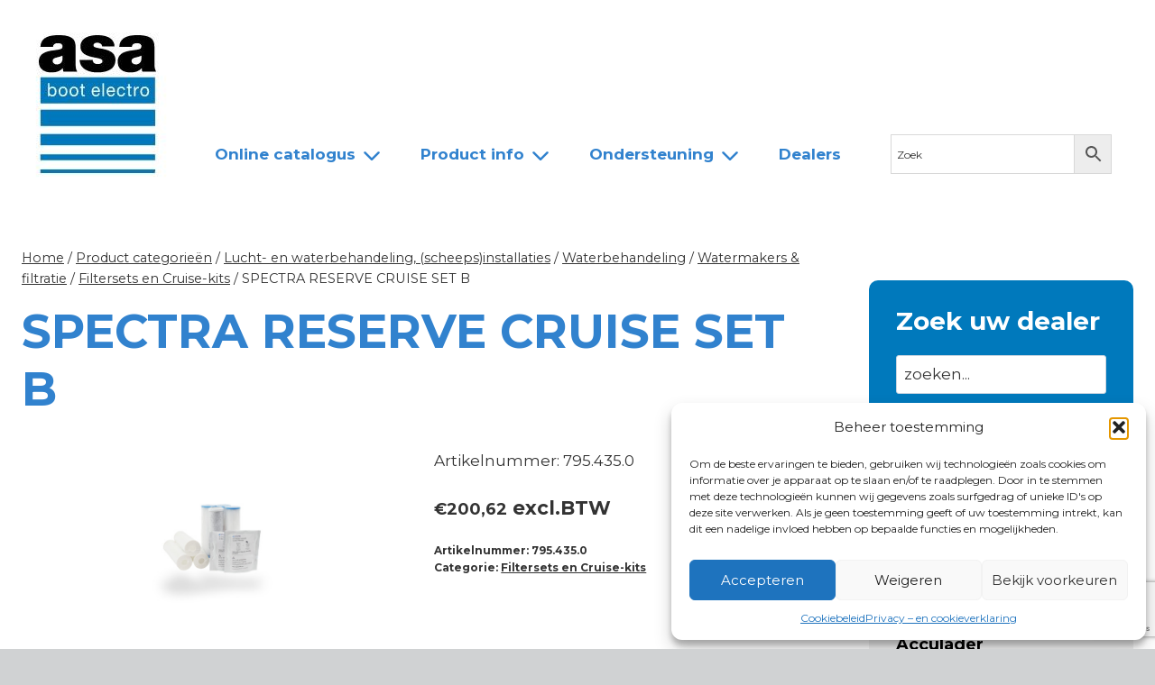

--- FILE ---
content_type: text/html; charset=UTF-8
request_url: https://www.asabootelectro.nl/product/reserve-cruise-set-b/
body_size: 216075
content:
<!doctype html>
<html lang="nl-NL" class="no-js" itemtype="https://schema.org/IndividualProduct" itemscope>
<head>
	<meta charset="UTF-8">
	<meta name="viewport" content="width=device-width, initial-scale=1, minimum-scale=1">
	<meta name='robots' content='index, follow, max-image-preview:large, max-snippet:-1, max-video-preview:-1' />
	<style>img:is([sizes="auto" i], [sizes^="auto," i]) { contain-intrinsic-size: 3000px 1500px }</style>
	
	<!-- This site is optimized with the Yoast SEO plugin v26.4 - https://yoast.com/wordpress/plugins/seo/ -->
	<title>SPECTRA RESERVE CRUISE SET B - ASA</title>
	<link rel="canonical" href="https://www.asabootelectro.nl/product/reserve-cruise-set-b/" />
	<meta property="og:locale" content="nl_NL" />
	<meta property="og:type" content="article" />
	<meta property="og:title" content="SPECTRA RESERVE CRUISE SET B - ASA" />
	<meta property="og:description" content="Reserve Cruise set B" />
	<meta property="og:url" content="https://www.asabootelectro.nl/product/reserve-cruise-set-b/" />
	<meta property="og:site_name" content="ASA" />
	<meta property="article:modified_time" content="2025-05-14T07:09:46+00:00" />
	<meta property="og:image" content="https://www.asabootelectro.nl/wp-content/uploads/2021/09/795.435.0.jpeg" />
	<meta property="og:image:width" content="555" />
	<meta property="og:image:height" content="420" />
	<meta property="og:image:type" content="image/jpeg" />
	<meta name="twitter:card" content="summary_large_image" />
	<meta name="twitter:label1" content="Geschatte leestijd" />
	<meta name="twitter:data1" content="1 minuut" />
	<script type="application/ld+json" class="yoast-schema-graph">{"@context":"https://schema.org","@graph":[{"@type":"WebPage","@id":"https://www.asabootelectro.nl/product/reserve-cruise-set-b/","url":"https://www.asabootelectro.nl/product/reserve-cruise-set-b/","name":"SPECTRA RESERVE CRUISE SET B - ASA","isPartOf":{"@id":"https://www.asabootelectro.nl/#website"},"primaryImageOfPage":{"@id":"https://www.asabootelectro.nl/product/reserve-cruise-set-b/#primaryimage"},"image":{"@id":"https://www.asabootelectro.nl/product/reserve-cruise-set-b/#primaryimage"},"thumbnailUrl":"https://www.asabootelectro.nl/wp-content/uploads/2021/09/795.435.0.jpeg","datePublished":"2021-09-01T11:31:48+00:00","dateModified":"2025-05-14T07:09:46+00:00","breadcrumb":{"@id":"https://www.asabootelectro.nl/product/reserve-cruise-set-b/#breadcrumb"},"inLanguage":"nl-NL","potentialAction":[{"@type":"ReadAction","target":["https://www.asabootelectro.nl/product/reserve-cruise-set-b/"]}]},{"@type":"ImageObject","inLanguage":"nl-NL","@id":"https://www.asabootelectro.nl/product/reserve-cruise-set-b/#primaryimage","url":"https://www.asabootelectro.nl/wp-content/uploads/2021/09/795.435.0.jpeg","contentUrl":"https://www.asabootelectro.nl/wp-content/uploads/2021/09/795.435.0.jpeg","width":555,"height":420},{"@type":"BreadcrumbList","@id":"https://www.asabootelectro.nl/product/reserve-cruise-set-b/#breadcrumb","itemListElement":[{"@type":"ListItem","position":1,"name":"Home","item":"https://www.asabootelectro.nl/"},{"@type":"ListItem","position":2,"name":"Product categorieën","item":"https://www.asabootelectro.nl/product-categorieen/"},{"@type":"ListItem","position":3,"name":"SPECTRA RESERVE CRUISE SET B"}]},{"@type":"WebSite","@id":"https://www.asabootelectro.nl/#website","url":"https://www.asabootelectro.nl/","name":"ASA","description":"boot electro","publisher":{"@id":"https://www.asabootelectro.nl/#organization"},"potentialAction":[{"@type":"SearchAction","target":{"@type":"EntryPoint","urlTemplate":"https://www.asabootelectro.nl/?s={search_term_string}"},"query-input":{"@type":"PropertyValueSpecification","valueRequired":true,"valueName":"search_term_string"}}],"inLanguage":"nl-NL"},{"@type":"Organization","@id":"https://www.asabootelectro.nl/#organization","name":"ASA","url":"https://www.asabootelectro.nl/","logo":{"@type":"ImageObject","inLanguage":"nl-NL","@id":"https://www.asabootelectro.nl/#/schema/logo/image/","url":"https://www.asabootelectro.nl/wp-content/uploads/2021/06/cropped-logo.jpg","contentUrl":"https://www.asabootelectro.nl/wp-content/uploads/2021/06/cropped-logo.jpg","width":168,"height":191,"caption":"ASA"},"image":{"@id":"https://www.asabootelectro.nl/#/schema/logo/image/"}}]}</script>
	<!-- / Yoast SEO plugin. -->


<link rel='dns-prefetch' href='//maxcdn.bootstrapcdn.com' />
<link rel="alternate" type="application/rss+xml" title="ASA &raquo; feed" href="https://www.asabootelectro.nl/feed/" />
<link rel="alternate" type="application/rss+xml" title="ASA &raquo; reacties feed" href="https://www.asabootelectro.nl/comments/feed/" />
			<script>document.documentElement.classList.remove( 'no-js' );</script>
			<script>
window._wpemojiSettings = {"baseUrl":"https:\/\/s.w.org\/images\/core\/emoji\/16.0.1\/72x72\/","ext":".png","svgUrl":"https:\/\/s.w.org\/images\/core\/emoji\/16.0.1\/svg\/","svgExt":".svg","source":{"concatemoji":"https:\/\/www.asabootelectro.nl\/wp-includes\/js\/wp-emoji-release.min.js?ver=6.8.3"}};
/*! This file is auto-generated */
!function(s,n){var o,i,e;function c(e){try{var t={supportTests:e,timestamp:(new Date).valueOf()};sessionStorage.setItem(o,JSON.stringify(t))}catch(e){}}function p(e,t,n){e.clearRect(0,0,e.canvas.width,e.canvas.height),e.fillText(t,0,0);var t=new Uint32Array(e.getImageData(0,0,e.canvas.width,e.canvas.height).data),a=(e.clearRect(0,0,e.canvas.width,e.canvas.height),e.fillText(n,0,0),new Uint32Array(e.getImageData(0,0,e.canvas.width,e.canvas.height).data));return t.every(function(e,t){return e===a[t]})}function u(e,t){e.clearRect(0,0,e.canvas.width,e.canvas.height),e.fillText(t,0,0);for(var n=e.getImageData(16,16,1,1),a=0;a<n.data.length;a++)if(0!==n.data[a])return!1;return!0}function f(e,t,n,a){switch(t){case"flag":return n(e,"\ud83c\udff3\ufe0f\u200d\u26a7\ufe0f","\ud83c\udff3\ufe0f\u200b\u26a7\ufe0f")?!1:!n(e,"\ud83c\udde8\ud83c\uddf6","\ud83c\udde8\u200b\ud83c\uddf6")&&!n(e,"\ud83c\udff4\udb40\udc67\udb40\udc62\udb40\udc65\udb40\udc6e\udb40\udc67\udb40\udc7f","\ud83c\udff4\u200b\udb40\udc67\u200b\udb40\udc62\u200b\udb40\udc65\u200b\udb40\udc6e\u200b\udb40\udc67\u200b\udb40\udc7f");case"emoji":return!a(e,"\ud83e\udedf")}return!1}function g(e,t,n,a){var r="undefined"!=typeof WorkerGlobalScope&&self instanceof WorkerGlobalScope?new OffscreenCanvas(300,150):s.createElement("canvas"),o=r.getContext("2d",{willReadFrequently:!0}),i=(o.textBaseline="top",o.font="600 32px Arial",{});return e.forEach(function(e){i[e]=t(o,e,n,a)}),i}function t(e){var t=s.createElement("script");t.src=e,t.defer=!0,s.head.appendChild(t)}"undefined"!=typeof Promise&&(o="wpEmojiSettingsSupports",i=["flag","emoji"],n.supports={everything:!0,everythingExceptFlag:!0},e=new Promise(function(e){s.addEventListener("DOMContentLoaded",e,{once:!0})}),new Promise(function(t){var n=function(){try{var e=JSON.parse(sessionStorage.getItem(o));if("object"==typeof e&&"number"==typeof e.timestamp&&(new Date).valueOf()<e.timestamp+604800&&"object"==typeof e.supportTests)return e.supportTests}catch(e){}return null}();if(!n){if("undefined"!=typeof Worker&&"undefined"!=typeof OffscreenCanvas&&"undefined"!=typeof URL&&URL.createObjectURL&&"undefined"!=typeof Blob)try{var e="postMessage("+g.toString()+"("+[JSON.stringify(i),f.toString(),p.toString(),u.toString()].join(",")+"));",a=new Blob([e],{type:"text/javascript"}),r=new Worker(URL.createObjectURL(a),{name:"wpTestEmojiSupports"});return void(r.onmessage=function(e){c(n=e.data),r.terminate(),t(n)})}catch(e){}c(n=g(i,f,p,u))}t(n)}).then(function(e){for(var t in e)n.supports[t]=e[t],n.supports.everything=n.supports.everything&&n.supports[t],"flag"!==t&&(n.supports.everythingExceptFlag=n.supports.everythingExceptFlag&&n.supports[t]);n.supports.everythingExceptFlag=n.supports.everythingExceptFlag&&!n.supports.flag,n.DOMReady=!1,n.readyCallback=function(){n.DOMReady=!0}}).then(function(){return e}).then(function(){var e;n.supports.everything||(n.readyCallback(),(e=n.source||{}).concatemoji?t(e.concatemoji):e.wpemoji&&e.twemoji&&(t(e.twemoji),t(e.wpemoji)))}))}((window,document),window._wpemojiSettings);
</script>
<link rel='stylesheet' id='afreg-front-css-css' href='https://www.asabootelectro.nl/wp-content/plugins/b2b/user-registration-plugin-for-woocommerce/front/css/afreg_front.css?ver=1.0' media='all' />
<link rel='stylesheet' id='color-spectrum-css-css' href='https://www.asabootelectro.nl/wp-content/plugins/b2b/user-registration-plugin-for-woocommerce/front/css/afreg_color_spectrum.css?ver=1.0' media='all' />
<link rel='stylesheet' id='addify_csp_front_css-css' href='https://www.asabootelectro.nl/wp-content/plugins/b2b/additional_classes/../assets/css/addify_csp_front_css.css?ver=1.0' media='all' />
<style id='wp-emoji-styles-inline-css'>

	img.wp-smiley, img.emoji {
		display: inline !important;
		border: none !important;
		box-shadow: none !important;
		height: 1em !important;
		width: 1em !important;
		margin: 0 0.07em !important;
		vertical-align: -0.1em !important;
		background: none !important;
		padding: 0 !important;
	}
</style>
<link rel='stylesheet' id='wp-block-library-css' href='https://www.asabootelectro.nl/wp-includes/css/dist/block-library/style.min.css?ver=6.8.3' media='all' />
<style id='classic-theme-styles-inline-css'>
/*! This file is auto-generated */
.wp-block-button__link{color:#fff;background-color:#32373c;border-radius:9999px;box-shadow:none;text-decoration:none;padding:calc(.667em + 2px) calc(1.333em + 2px);font-size:1.125em}.wp-block-file__button{background:#32373c;color:#fff;text-decoration:none}
</style>
<style id='global-styles-inline-css'>
:root{--wp--preset--aspect-ratio--square: 1;--wp--preset--aspect-ratio--4-3: 4/3;--wp--preset--aspect-ratio--3-4: 3/4;--wp--preset--aspect-ratio--3-2: 3/2;--wp--preset--aspect-ratio--2-3: 2/3;--wp--preset--aspect-ratio--16-9: 16/9;--wp--preset--aspect-ratio--9-16: 9/16;--wp--preset--color--black: #000000;--wp--preset--color--cyan-bluish-gray: #abb8c3;--wp--preset--color--white: #ffffff;--wp--preset--color--pale-pink: #f78da7;--wp--preset--color--vivid-red: #cf2e2e;--wp--preset--color--luminous-vivid-orange: #ff6900;--wp--preset--color--luminous-vivid-amber: #fcb900;--wp--preset--color--light-green-cyan: #7bdcb5;--wp--preset--color--vivid-green-cyan: #00d084;--wp--preset--color--pale-cyan-blue: #8ed1fc;--wp--preset--color--vivid-cyan-blue: #0693e3;--wp--preset--color--vivid-purple: #9b51e0;--wp--preset--color--theme-palette-1: var(--global-palette1);--wp--preset--color--theme-palette-2: var(--global-palette2);--wp--preset--color--theme-palette-3: var(--global-palette3);--wp--preset--color--theme-palette-4: var(--global-palette4);--wp--preset--color--theme-palette-5: var(--global-palette5);--wp--preset--color--theme-palette-6: var(--global-palette6);--wp--preset--color--theme-palette-7: var(--global-palette7);--wp--preset--color--theme-palette-8: var(--global-palette8);--wp--preset--color--theme-palette-9: var(--global-palette9);--wp--preset--color--theme-palette-10: var(--global-palette10);--wp--preset--color--theme-palette-11: var(--global-palette11);--wp--preset--color--theme-palette-12: var(--global-palette12);--wp--preset--color--theme-palette-13: var(--global-palette13);--wp--preset--color--theme-palette-14: var(--global-palette14);--wp--preset--color--theme-palette-15: var(--global-palette15);--wp--preset--gradient--vivid-cyan-blue-to-vivid-purple: linear-gradient(135deg,rgba(6,147,227,1) 0%,rgb(155,81,224) 100%);--wp--preset--gradient--light-green-cyan-to-vivid-green-cyan: linear-gradient(135deg,rgb(122,220,180) 0%,rgb(0,208,130) 100%);--wp--preset--gradient--luminous-vivid-amber-to-luminous-vivid-orange: linear-gradient(135deg,rgba(252,185,0,1) 0%,rgba(255,105,0,1) 100%);--wp--preset--gradient--luminous-vivid-orange-to-vivid-red: linear-gradient(135deg,rgba(255,105,0,1) 0%,rgb(207,46,46) 100%);--wp--preset--gradient--very-light-gray-to-cyan-bluish-gray: linear-gradient(135deg,rgb(238,238,238) 0%,rgb(169,184,195) 100%);--wp--preset--gradient--cool-to-warm-spectrum: linear-gradient(135deg,rgb(74,234,220) 0%,rgb(151,120,209) 20%,rgb(207,42,186) 40%,rgb(238,44,130) 60%,rgb(251,105,98) 80%,rgb(254,248,76) 100%);--wp--preset--gradient--blush-light-purple: linear-gradient(135deg,rgb(255,206,236) 0%,rgb(152,150,240) 100%);--wp--preset--gradient--blush-bordeaux: linear-gradient(135deg,rgb(254,205,165) 0%,rgb(254,45,45) 50%,rgb(107,0,62) 100%);--wp--preset--gradient--luminous-dusk: linear-gradient(135deg,rgb(255,203,112) 0%,rgb(199,81,192) 50%,rgb(65,88,208) 100%);--wp--preset--gradient--pale-ocean: linear-gradient(135deg,rgb(255,245,203) 0%,rgb(182,227,212) 50%,rgb(51,167,181) 100%);--wp--preset--gradient--electric-grass: linear-gradient(135deg,rgb(202,248,128) 0%,rgb(113,206,126) 100%);--wp--preset--gradient--midnight: linear-gradient(135deg,rgb(2,3,129) 0%,rgb(40,116,252) 100%);--wp--preset--font-size--small: var(--global-font-size-small);--wp--preset--font-size--medium: var(--global-font-size-medium);--wp--preset--font-size--large: var(--global-font-size-large);--wp--preset--font-size--x-large: 42px;--wp--preset--font-size--larger: var(--global-font-size-larger);--wp--preset--font-size--xxlarge: var(--global-font-size-xxlarge);--wp--preset--spacing--20: 0.44rem;--wp--preset--spacing--30: 0.67rem;--wp--preset--spacing--40: 1rem;--wp--preset--spacing--50: 1.5rem;--wp--preset--spacing--60: 2.25rem;--wp--preset--spacing--70: 3.38rem;--wp--preset--spacing--80: 5.06rem;--wp--preset--shadow--natural: 6px 6px 9px rgba(0, 0, 0, 0.2);--wp--preset--shadow--deep: 12px 12px 50px rgba(0, 0, 0, 0.4);--wp--preset--shadow--sharp: 6px 6px 0px rgba(0, 0, 0, 0.2);--wp--preset--shadow--outlined: 6px 6px 0px -3px rgba(255, 255, 255, 1), 6px 6px rgba(0, 0, 0, 1);--wp--preset--shadow--crisp: 6px 6px 0px rgba(0, 0, 0, 1);}:where(.is-layout-flex){gap: 0.5em;}:where(.is-layout-grid){gap: 0.5em;}body .is-layout-flex{display: flex;}.is-layout-flex{flex-wrap: wrap;align-items: center;}.is-layout-flex > :is(*, div){margin: 0;}body .is-layout-grid{display: grid;}.is-layout-grid > :is(*, div){margin: 0;}:where(.wp-block-columns.is-layout-flex){gap: 2em;}:where(.wp-block-columns.is-layout-grid){gap: 2em;}:where(.wp-block-post-template.is-layout-flex){gap: 1.25em;}:where(.wp-block-post-template.is-layout-grid){gap: 1.25em;}.has-black-color{color: var(--wp--preset--color--black) !important;}.has-cyan-bluish-gray-color{color: var(--wp--preset--color--cyan-bluish-gray) !important;}.has-white-color{color: var(--wp--preset--color--white) !important;}.has-pale-pink-color{color: var(--wp--preset--color--pale-pink) !important;}.has-vivid-red-color{color: var(--wp--preset--color--vivid-red) !important;}.has-luminous-vivid-orange-color{color: var(--wp--preset--color--luminous-vivid-orange) !important;}.has-luminous-vivid-amber-color{color: var(--wp--preset--color--luminous-vivid-amber) !important;}.has-light-green-cyan-color{color: var(--wp--preset--color--light-green-cyan) !important;}.has-vivid-green-cyan-color{color: var(--wp--preset--color--vivid-green-cyan) !important;}.has-pale-cyan-blue-color{color: var(--wp--preset--color--pale-cyan-blue) !important;}.has-vivid-cyan-blue-color{color: var(--wp--preset--color--vivid-cyan-blue) !important;}.has-vivid-purple-color{color: var(--wp--preset--color--vivid-purple) !important;}.has-black-background-color{background-color: var(--wp--preset--color--black) !important;}.has-cyan-bluish-gray-background-color{background-color: var(--wp--preset--color--cyan-bluish-gray) !important;}.has-white-background-color{background-color: var(--wp--preset--color--white) !important;}.has-pale-pink-background-color{background-color: var(--wp--preset--color--pale-pink) !important;}.has-vivid-red-background-color{background-color: var(--wp--preset--color--vivid-red) !important;}.has-luminous-vivid-orange-background-color{background-color: var(--wp--preset--color--luminous-vivid-orange) !important;}.has-luminous-vivid-amber-background-color{background-color: var(--wp--preset--color--luminous-vivid-amber) !important;}.has-light-green-cyan-background-color{background-color: var(--wp--preset--color--light-green-cyan) !important;}.has-vivid-green-cyan-background-color{background-color: var(--wp--preset--color--vivid-green-cyan) !important;}.has-pale-cyan-blue-background-color{background-color: var(--wp--preset--color--pale-cyan-blue) !important;}.has-vivid-cyan-blue-background-color{background-color: var(--wp--preset--color--vivid-cyan-blue) !important;}.has-vivid-purple-background-color{background-color: var(--wp--preset--color--vivid-purple) !important;}.has-black-border-color{border-color: var(--wp--preset--color--black) !important;}.has-cyan-bluish-gray-border-color{border-color: var(--wp--preset--color--cyan-bluish-gray) !important;}.has-white-border-color{border-color: var(--wp--preset--color--white) !important;}.has-pale-pink-border-color{border-color: var(--wp--preset--color--pale-pink) !important;}.has-vivid-red-border-color{border-color: var(--wp--preset--color--vivid-red) !important;}.has-luminous-vivid-orange-border-color{border-color: var(--wp--preset--color--luminous-vivid-orange) !important;}.has-luminous-vivid-amber-border-color{border-color: var(--wp--preset--color--luminous-vivid-amber) !important;}.has-light-green-cyan-border-color{border-color: var(--wp--preset--color--light-green-cyan) !important;}.has-vivid-green-cyan-border-color{border-color: var(--wp--preset--color--vivid-green-cyan) !important;}.has-pale-cyan-blue-border-color{border-color: var(--wp--preset--color--pale-cyan-blue) !important;}.has-vivid-cyan-blue-border-color{border-color: var(--wp--preset--color--vivid-cyan-blue) !important;}.has-vivid-purple-border-color{border-color: var(--wp--preset--color--vivid-purple) !important;}.has-vivid-cyan-blue-to-vivid-purple-gradient-background{background: var(--wp--preset--gradient--vivid-cyan-blue-to-vivid-purple) !important;}.has-light-green-cyan-to-vivid-green-cyan-gradient-background{background: var(--wp--preset--gradient--light-green-cyan-to-vivid-green-cyan) !important;}.has-luminous-vivid-amber-to-luminous-vivid-orange-gradient-background{background: var(--wp--preset--gradient--luminous-vivid-amber-to-luminous-vivid-orange) !important;}.has-luminous-vivid-orange-to-vivid-red-gradient-background{background: var(--wp--preset--gradient--luminous-vivid-orange-to-vivid-red) !important;}.has-very-light-gray-to-cyan-bluish-gray-gradient-background{background: var(--wp--preset--gradient--very-light-gray-to-cyan-bluish-gray) !important;}.has-cool-to-warm-spectrum-gradient-background{background: var(--wp--preset--gradient--cool-to-warm-spectrum) !important;}.has-blush-light-purple-gradient-background{background: var(--wp--preset--gradient--blush-light-purple) !important;}.has-blush-bordeaux-gradient-background{background: var(--wp--preset--gradient--blush-bordeaux) !important;}.has-luminous-dusk-gradient-background{background: var(--wp--preset--gradient--luminous-dusk) !important;}.has-pale-ocean-gradient-background{background: var(--wp--preset--gradient--pale-ocean) !important;}.has-electric-grass-gradient-background{background: var(--wp--preset--gradient--electric-grass) !important;}.has-midnight-gradient-background{background: var(--wp--preset--gradient--midnight) !important;}.has-small-font-size{font-size: var(--wp--preset--font-size--small) !important;}.has-medium-font-size{font-size: var(--wp--preset--font-size--medium) !important;}.has-large-font-size{font-size: var(--wp--preset--font-size--large) !important;}.has-x-large-font-size{font-size: var(--wp--preset--font-size--x-large) !important;}
:where(.wp-block-post-template.is-layout-flex){gap: 1.25em;}:where(.wp-block-post-template.is-layout-grid){gap: 1.25em;}
:where(.wp-block-columns.is-layout-flex){gap: 2em;}:where(.wp-block-columns.is-layout-grid){gap: 2em;}
:root :where(.wp-block-pullquote){font-size: 1.5em;line-height: 1.6;}
</style>
<link rel='stylesheet' id='agile-store-locator-init-css' href='https://www.asabootelectro.nl/wp-content/plugins/agile-store-locator/public/css/init.css?ver=1.6.2' media='all' />
<link rel='stylesheet' id='afrfq-front-css' href='https://www.asabootelectro.nl/wp-content/plugins/b2b/woocommerce-request-a-quote/assets/css/afrfq_front.css?ver=1.1' media='all' />
<link rel='stylesheet' id='afrfq-font-awesom-css' href='https://maxcdn.bootstrapcdn.com/font-awesome/4.5.0/css/font-awesome.css?ver=4.5.0' media='all' />
<link rel='stylesheet' id='select2-front-css' href='https://www.asabootelectro.nl/wp-content/plugins/b2b/woocommerce-request-a-quote//assets/css/select2.css?ver=1.0' media='all' />
<link rel='stylesheet' id='dashicons-css' href='https://www.asabootelectro.nl/wp-includes/css/dashicons.min.css?ver=6.8.3' media='all' />
<link rel='stylesheet' id='afpvu-front-css' href='https://www.asabootelectro.nl/wp-content/plugins/b2b/products-visibility-by-user-roles/assets/css/afpvu_front.css?ver=1.0' media='all' />
<link rel='stylesheet' id='aftax-frontc-css' href='https://www.asabootelectro.nl/wp-content/plugins/b2b/woocommerce-tax-exempt-plugin/assets/css/aftax_front.css?ver=1.0' media='' />
<link rel='stylesheet' id='contact-form-7-css' href='https://www.asabootelectro.nl/wp-content/plugins/contact-form-7/includes/css/styles.css?ver=6.1.3' media='all' />
<style id='woocommerce-inline-inline-css'>
.woocommerce form .form-row .required { visibility: visible; }
</style>
<link rel='stylesheet' id='wpsl-styles-css' href='https://www.asabootelectro.nl/wp-content/plugins/wp-store-locator/css/styles.min.css?ver=2.2.261' media='all' />
<link rel='stylesheet' id='aws-style-css' href='https://www.asabootelectro.nl/wp-content/plugins/advanced-woo-search/assets/css/common.min.css?ver=3.48' media='all' />
<link rel='stylesheet' id='cmplz-general-css' href='https://www.asabootelectro.nl/wp-content/plugins/complianz-gdpr/assets/css/cookieblocker.min.css?ver=1760349161' media='all' />
<link rel='stylesheet' id='wpsl-widget-css' href='https://www.asabootelectro.nl/wp-content/plugins/wp-store-locator-widget/css/styles.min.css?ver=1.2.0' media='all' />
<link rel='stylesheet' id='kadence_size_chart_css-css' href='https://www.asabootelectro.nl/wp-content/plugins/kadence-woo-extras/lib/sizechart/css/kt_size_chart.css?ver=2.4.12' media='all' />
<link rel='stylesheet' id='brands-styles-css' href='https://www.asabootelectro.nl/wp-content/plugins/woocommerce/assets/css/brands.css?ver=10.3.5' media='all' />
<link rel='preload' as='font' type='font/woff2' crossorigin='anonymous' id='tinvwl-webfont-font-css' href='https://www.asabootelectro.nl/wp-content/plugins/ti-woocommerce-wishlist/assets/fonts/tinvwl-webfont.woff2?ver=xu2uyi' media='all' />
<link rel='stylesheet' id='tinvwl-webfont-css' href='https://www.asabootelectro.nl/wp-content/plugins/ti-woocommerce-wishlist/assets/css/webfont.min.css?ver=2.11.1' media='all' />
<link rel='stylesheet' id='tinvwl-css' href='https://www.asabootelectro.nl/wp-content/plugins/ti-woocommerce-wishlist/assets/css/public.min.css?ver=2.11.1' media='all' />
<link rel='stylesheet' id='child-theme-css' href='https://www.asabootelectro.nl/wp-content/themes/kadence-child/style.css?ver=1763623522' media='all' />
<link rel='stylesheet' id='kadence-global-css' href='https://www.asabootelectro.nl/wp-content/themes/kadence/assets/css/global.min.css?ver=1.4.2' media='all' />
<style id='kadence-global-inline-css'>
/* Kadence Base CSS */
:root{--global-palette1:#3182CE;--global-palette2:#333333;--global-palette3:#f2f2f2;--global-palette4:#ffffff;--global-palette5:#333333;--global-palette6:#333333;--global-palette7:#e1f0f8;--global-palette8:#d0d2d3;--global-palette9:#ffffff;--global-palette10:oklch(from var(--global-palette1) calc(l + 0.10 * (1 - l)) calc(c * 1.00) calc(h + 180) / 100%);--global-palette11:#13612e;--global-palette12:#1159af;--global-palette13:#b82105;--global-palette14:#f7630c;--global-palette15:#f5a524;--global-palette9rgb:255, 255, 255;--global-palette-highlight:var(--global-palette1);--global-palette-highlight-alt:var(--global-palette2);--global-palette-highlight-alt2:var(--global-palette9);--global-palette-btn-bg:var(--global-palette1);--global-palette-btn-bg-hover:var(--global-palette2);--global-palette-btn:var(--global-palette9);--global-palette-btn-hover:var(--global-palette9);--global-palette-btn-sec-bg:var(--global-palette7);--global-palette-btn-sec-bg-hover:var(--global-palette2);--global-palette-btn-sec:var(--global-palette3);--global-palette-btn-sec-hover:var(--global-palette9);--global-body-font-family:Montserrat, sans-serif;--global-heading-font-family:Montserrat, sans-serif;--global-primary-nav-font-family:inherit;--global-fallback-font:sans-serif;--global-display-fallback-font:sans-serif;--global-content-width:1290px;--global-content-wide-width:calc(1290px + 230px);--global-content-narrow-width:842px;--global-content-edge-padding:1.5rem;--global-content-boxed-padding:2rem;--global-calc-content-width:calc(1290px - var(--global-content-edge-padding) - var(--global-content-edge-padding) );--wp--style--global--content-size:var(--global-calc-content-width);}.wp-site-blocks{--global-vw:calc( 100vw - ( 0.5 * var(--scrollbar-offset)));}body{background:var(--global-palette8);}body, input, select, optgroup, textarea{font-style:normal;font-weight:normal;font-size:17px;line-height:1.6;font-family:var(--global-body-font-family);color:var(--global-palette2);}.content-bg, body.content-style-unboxed .site{background:var(--global-palette9);}h1,h2,h3,h4,h5,h6{font-family:var(--global-heading-font-family);}h1{font-style:normal;font-weight:700;font-size:56px;line-height:1.5;color:var(--global-palette1);}h2{font-style:normal;font-weight:700;font-size:28px;line-height:1.5;color:var(--global-palette1);}h3{font-style:normal;font-weight:normal;font-size:24px;line-height:1.5;color:var(--global-palette3);}h4{font-weight:700;font-size:22px;line-height:1.5;color:var(--global-palette4);}h5{font-weight:700;font-size:20px;line-height:1.5;color:var(--global-palette4);}h6{font-weight:700;font-size:18px;line-height:1.5;color:var(--global-palette5);}.entry-hero h1{font-style:normal;color:var(--global-palette2);}.entry-hero .kadence-breadcrumbs, .entry-hero .search-form{font-style:normal;color:var(--global-palette2);}@media all and (max-width: 1024px){h1{font-size:36px;}h3{font-size:22px;}}@media all and (max-width: 767px){h1{font-size:26px;line-height:1.25;}h2{font-size:20px;}h3{font-size:18px;}}.entry-hero .kadence-breadcrumbs{max-width:1290px;}.site-container, .site-header-row-layout-contained, .site-footer-row-layout-contained, .entry-hero-layout-contained, .comments-area, .alignfull > .wp-block-cover__inner-container, .alignwide > .wp-block-cover__inner-container{max-width:var(--global-content-width);}.content-width-narrow .content-container.site-container, .content-width-narrow .hero-container.site-container{max-width:var(--global-content-narrow-width);}@media all and (min-width: 1520px){.wp-site-blocks .content-container  .alignwide{margin-left:-115px;margin-right:-115px;width:unset;max-width:unset;}}@media all and (min-width: 1102px){.content-width-narrow .wp-site-blocks .content-container .alignwide{margin-left:-130px;margin-right:-130px;width:unset;max-width:unset;}}.content-style-boxed .wp-site-blocks .entry-content .alignwide{margin-left:calc( -1 * var( --global-content-boxed-padding ) );margin-right:calc( -1 * var( --global-content-boxed-padding ) );}.content-area{margin-top:5rem;margin-bottom:5rem;}@media all and (max-width: 1024px){.content-area{margin-top:3rem;margin-bottom:3rem;}}@media all and (max-width: 767px){.content-area{margin-top:2rem;margin-bottom:2rem;}}@media all and (max-width: 1024px){:root{--global-content-boxed-padding:2rem;}}@media all and (max-width: 767px){:root{--global-content-boxed-padding:1.5rem;}}.entry-content-wrap{padding:2rem;}@media all and (max-width: 1024px){.entry-content-wrap{padding:2rem;}}@media all and (max-width: 767px){.entry-content-wrap{padding:1.5rem;}}.entry.single-entry{box-shadow:0px 15px 15px -10px rgba(0,0,0,0.05);}.entry.loop-entry{box-shadow:0px 15px 15px -10px rgba(0,0,0,0.05);}.loop-entry .entry-content-wrap{padding:2rem;}@media all and (max-width: 1024px){.loop-entry .entry-content-wrap{padding:2rem;}}@media all and (max-width: 767px){.loop-entry .entry-content-wrap{padding:1.5rem;}}.primary-sidebar.widget-area .widget{margin-bottom:1.5em;color:var(--global-palette4);}.primary-sidebar.widget-area .widget-title{font-weight:700;font-size:20px;line-height:1.5;color:var(--global-palette3);}.primary-sidebar.widget-area{background:rgba(242,242,242,0);}button, .button, .wp-block-button__link, input[type="button"], input[type="reset"], input[type="submit"], .fl-button, .elementor-button-wrapper .elementor-button, .wc-block-components-checkout-place-order-button, .wc-block-cart__submit{box-shadow:0px 0px 0px -7px rgba(0,0,0,0);}button:hover, button:focus, button:active, .button:hover, .button:focus, .button:active, .wp-block-button__link:hover, .wp-block-button__link:focus, .wp-block-button__link:active, input[type="button"]:hover, input[type="button"]:focus, input[type="button"]:active, input[type="reset"]:hover, input[type="reset"]:focus, input[type="reset"]:active, input[type="submit"]:hover, input[type="submit"]:focus, input[type="submit"]:active, .elementor-button-wrapper .elementor-button:hover, .elementor-button-wrapper .elementor-button:focus, .elementor-button-wrapper .elementor-button:active, .wc-block-cart__submit:hover{box-shadow:0px 15px 25px -7px rgba(0,0,0,0.1);}.kb-button.kb-btn-global-outline.kb-btn-global-inherit{padding-top:calc(px - 2px);padding-right:calc(px - 2px);padding-bottom:calc(px - 2px);padding-left:calc(px - 2px);}@media all and (min-width: 1025px){.transparent-header .entry-hero .entry-hero-container-inner{padding-top:calc(0px + 0px);}}@media all and (max-width: 1024px){.mobile-transparent-header .entry-hero .entry-hero-container-inner{padding-top:0px;}}@media all and (max-width: 767px){.mobile-transparent-header .entry-hero .entry-hero-container-inner{padding-top:0px;}}.entry-author-style-center{padding-top:var(--global-md-spacing);border-top:1px solid var(--global-gray-500);}.entry-author-style-center .entry-author-avatar, .entry-meta .author-avatar{display:none;}.entry-author-style-normal .entry-author-profile{padding-left:0px;}#comments .comment-meta{margin-left:0px;}.loop-entry.type-post .entry-meta{font-style:normal;font-size:18px;}.loop-entry.type-post .entry-meta{color:var(--global-palette8);}
/* Kadence Header CSS */
@media all and (max-width: 1024px){.mobile-transparent-header #masthead{position:absolute;left:0px;right:0px;z-index:100;}.kadence-scrollbar-fixer.mobile-transparent-header #masthead{right:var(--scrollbar-offset,0);}.mobile-transparent-header #masthead, .mobile-transparent-header .site-top-header-wrap .site-header-row-container-inner, .mobile-transparent-header .site-main-header-wrap .site-header-row-container-inner, .mobile-transparent-header .site-bottom-header-wrap .site-header-row-container-inner{background:transparent;}.site-header-row-tablet-layout-fullwidth, .site-header-row-tablet-layout-standard{padding:0px;}}@media all and (min-width: 1025px){.transparent-header #masthead{position:absolute;left:0px;right:0px;z-index:100;}.transparent-header.kadence-scrollbar-fixer #masthead{right:var(--scrollbar-offset,0);}.transparent-header #masthead, .transparent-header .site-top-header-wrap .site-header-row-container-inner, .transparent-header .site-main-header-wrap .site-header-row-container-inner, .transparent-header .site-bottom-header-wrap .site-header-row-container-inner{background:transparent;}}.site-branding a.brand img{max-width:200px;}.site-branding a.brand img.svg-logo-image{width:200px;}@media all and (max-width: 1024px){.site-branding a.brand img{max-width:100px;}.site-branding a.brand img.svg-logo-image{width:100px;}}@media all and (max-width: 767px){.site-branding a.brand img{max-width:70px;}.site-branding a.brand img.svg-logo-image{width:70px;}}.site-branding{padding:0px 0px 0px 0px;}#masthead, #masthead .kadence-sticky-header.item-is-fixed:not(.item-at-start):not(.site-header-row-container):not(.site-main-header-wrap), #masthead .kadence-sticky-header.item-is-fixed:not(.item-at-start) > .site-header-row-container-inner{background:#ffffff;}.site-main-header-wrap .site-header-row-container-inner{background:var(--global-palette4);}.site-main-header-inner-wrap{min-height:0px;}.transparent-header #masthead .site-main-header-wrap .site-header-row-container-inner{background:var(--global-palette4);}.site-top-header-inner-wrap{min-height:0px;}.header-navigation[class*="header-navigation-style-underline"] .header-menu-container.primary-menu-container>ul>li>a:after{width:calc( 100% - 35px);}.main-navigation .primary-menu-container > ul > li.menu-item > a{padding-left:calc(35px / 2);padding-right:calc(35px / 2);padding-top:0em;padding-bottom:0em;color:var(--global-palette4);}.main-navigation .primary-menu-container > ul > li.menu-item .dropdown-nav-special-toggle{right:calc(35px / 2);}.main-navigation .primary-menu-container > ul > li.menu-item > a:hover{color:var(--global-palette3);}.main-navigation .primary-menu-container > ul > li.menu-item.current-menu-item > a{color:var(--global-palette3);}.header-navigation[class*="header-navigation-style-underline"] .header-menu-container.secondary-menu-container>ul>li>a:after{width:calc( 100% - 55px);}.secondary-navigation .secondary-menu-container > ul > li.menu-item > a{padding-left:calc(55px / 2);padding-right:calc(55px / 2);padding-top:1.57em;padding-bottom:1.57em;color:var(--global-palette1);}.secondary-navigation .primary-menu-container > ul > li.menu-item .dropdown-nav-special-toggle{right:calc(55px / 2);}.secondary-navigation .secondary-menu-container > ul li.menu-item > a{font-style:normal;font-weight:700;}.secondary-navigation .secondary-menu-container > ul > li.menu-item > a:hover{color:var(--global-palette2);}.secondary-navigation .secondary-menu-container > ul > li.menu-item.current-menu-item > a{color:var(--global-palette2);}.header-navigation .header-menu-container ul ul.sub-menu, .header-navigation .header-menu-container ul ul.submenu{background:var(--global-palette9);box-shadow:10px 5px 20px 0px rgba(0,0,0,0.1);}.header-navigation .header-menu-container ul ul li.menu-item, .header-menu-container ul.menu > li.kadence-menu-mega-enabled > ul > li.menu-item > a{border-bottom:1px solid rgba(255,255,255,0.1);border-radius:0px 0px 0px 0px;}.header-navigation .header-menu-container ul ul li.menu-item > a{width:200px;padding-top:0.6em;padding-bottom:0.6em;color:var(--global-palette2);font-style:normal;font-size:16px;}.header-navigation .header-menu-container ul ul li.menu-item > a:hover{color:#0079bc;background:var(--global-palette4);border-radius:0px 0px 0px 0px;}.header-navigation .header-menu-container ul ul li.menu-item.current-menu-item > a{color:#0079bc;background:var(--global-palette4);border-radius:0px 0px 0px 0px;}.mobile-toggle-open-container .menu-toggle-open, .mobile-toggle-open-container .menu-toggle-open:focus{color:var(--global-palette2);padding:0.4em 0.6em 0.4em 0.6em;font-size:14px;}.mobile-toggle-open-container .menu-toggle-open.menu-toggle-style-bordered{border:1px solid currentColor;}.mobile-toggle-open-container .menu-toggle-open .menu-toggle-icon{font-size:28px;}.mobile-toggle-open-container .menu-toggle-open:hover, .mobile-toggle-open-container .menu-toggle-open:focus-visible{color:var(--global-palette1);}.mobile-navigation ul li{font-size:14px;}.mobile-navigation ul li a{padding-top:1em;padding-bottom:1em;}.mobile-navigation ul li > a, .mobile-navigation ul li.menu-item-has-children > .drawer-nav-drop-wrap{color:var(--global-palette8);}.mobile-navigation ul li.current-menu-item > a, .mobile-navigation ul li.current-menu-item.menu-item-has-children > .drawer-nav-drop-wrap{color:var(--global-palette-highlight);}.mobile-navigation ul li.menu-item-has-children .drawer-nav-drop-wrap, .mobile-navigation ul li:not(.menu-item-has-children) a{border-bottom:1px solid rgba(255,255,255,0.1);}.mobile-navigation:not(.drawer-navigation-parent-toggle-true) ul li.menu-item-has-children .drawer-nav-drop-wrap button{border-left:1px solid rgba(255,255,255,0.1);}#mobile-drawer .drawer-header .drawer-toggle{padding:0.6em 0.15em 0.6em 0.15em;font-size:24px;}#mobile-drawer .drawer-header .drawer-toggle, #mobile-drawer .drawer-header .drawer-toggle:focus{color:var(--global-palette4);}#mobile-drawer .drawer-header .drawer-toggle:hover, #mobile-drawer .drawer-header .drawer-toggle:focus:hover{color:var(--global-palette4);}
/* Kadence Footer CSS */
.site-middle-footer-wrap .site-footer-row-container-inner{font-style:normal;color:var(--global-palette2);}.site-footer .site-middle-footer-wrap a:where(:not(.button):not(.wp-block-button__link):not(.wp-element-button)){color:var(--global-palette2);}.site-footer .site-middle-footer-wrap a:where(:not(.button):not(.wp-block-button__link):not(.wp-element-button)):hover{color:var(--global-palette1);}.site-middle-footer-inner-wrap{padding-top:0px;padding-bottom:30px;grid-column-gap:30px;grid-row-gap:30px;}.site-middle-footer-inner-wrap .widget{margin-bottom:30px;}.site-middle-footer-inner-wrap .widget-area .widget-title{font-style:normal;color:var(--global-palette2);}.site-middle-footer-inner-wrap .site-footer-section:not(:last-child):after{right:calc(-30px / 2);}.site-top-footer-wrap .site-footer-row-container-inner{font-style:normal;color:var(--global-palette2);}.site-footer .site-top-footer-wrap a:not(.button):not(.wp-block-button__link):not(.wp-element-button){color:var(--global-palette2);}.site-footer .site-top-footer-wrap a:not(.button):not(.wp-block-button__link):not(.wp-element-button):hover{color:var(--global-palette1);}.site-top-footer-inner-wrap{padding-top:30px;padding-bottom:30px;grid-column-gap:30px;grid-row-gap:30px;}.site-top-footer-inner-wrap .widget{margin-bottom:30px;}.site-top-footer-inner-wrap .widget-area .widget-title{font-style:normal;color:var(--global-palette2);}.site-top-footer-inner-wrap .site-footer-section:not(:last-child):after{right:calc(-30px / 2);}.site-footer .site-bottom-footer-wrap a:where(:not(.button):not(.wp-block-button__link):not(.wp-element-button)){color:var(--global-palette2);}.site-footer .site-bottom-footer-wrap a:where(:not(.button):not(.wp-block-button__link):not(.wp-element-button)):hover{color:var(--global-palette1);}.site-bottom-footer-inner-wrap{padding-top:30px;padding-bottom:15px;grid-column-gap:30px;}.site-bottom-footer-inner-wrap .widget{margin-bottom:30px;}.site-bottom-footer-inner-wrap .site-footer-section:not(:last-child):after{right:calc(-30px / 2);}.footer-social-wrap{margin:0px 0px 0px 0px;}.footer-social-wrap .footer-social-inner-wrap{font-size:2em;gap:0em;}.site-footer .site-footer-wrap .site-footer-section .footer-social-wrap .footer-social-inner-wrap .social-button{color:var(--global-palette1);background:var(--global-palette4);border:2px none currentColor;border-radius:3px;}.site-footer .site-footer-wrap .site-footer-section .footer-social-wrap .footer-social-inner-wrap .social-button:hover{color:var(--global-palette2);}#colophon .site-footer-row-container .site-footer-row .footer-html a{color:var(--global-palette2);}#colophon .site-footer-row-container .site-footer-row .footer-html a:hover{color:var(--global-palette1);}#colophon .footer-navigation .footer-menu-container > ul > li > a{padding-left:calc(1.2em / 2);padding-right:calc(1.2em / 2);padding-top:calc(0.4em / 2);padding-bottom:calc(0.4em / 2);color:var(--global-palette5);}#colophon .footer-navigation .footer-menu-container > ul li a:hover{color:var(--global-palette-highlight);}#colophon .footer-navigation .footer-menu-container > ul li.current-menu-item > a{color:var(--global-palette3);}
/* Kadence Woo CSS */
.woocommerce table.shop_table td.product-quantity{min-width:130px;}.entry-hero.product-hero-section .entry-header{min-height:200px;}.product-title .single-category{font-weight:700;font-size:32px;line-height:1.5;color:var(--global-palette3);}.wp-site-blocks .product-hero-section .extra-title{font-weight:700;font-size:32px;line-height:1.5;}body.archive.tax-woo-product, body.post-type-archive-product{background:var(--global-palette4);}.woocommerce ul.products.woo-archive-btn-button .product-action-wrap .button:not(.kb-button), .woocommerce ul.products li.woo-archive-btn-button .button:not(.kb-button), .wc-block-grid__product.woo-archive-btn-button .product-details .wc-block-grid__product-add-to-cart .wp-block-button__link{border:2px none transparent;box-shadow:0px 0px 0px 0px rgba(0,0,0,0.0);}.woocommerce ul.products.woo-archive-btn-button .product-action-wrap .button:not(.kb-button):hover, .woocommerce ul.products li.woo-archive-btn-button .button:not(.kb-button):hover, .wc-block-grid__product.woo-archive-btn-button .product-details .wc-block-grid__product-add-to-cart .wp-block-button__link:hover{box-shadow:0px 0px 0px 0px rgba(0,0,0,0);}
/* Kadence Pro Header CSS */
.header-navigation-dropdown-direction-left ul ul.submenu, .header-navigation-dropdown-direction-left ul ul.sub-menu{right:0px;left:auto;}.rtl .header-navigation-dropdown-direction-right ul ul.submenu, .rtl .header-navigation-dropdown-direction-right ul ul.sub-menu{left:0px;right:auto;}.header-account-button .nav-drop-title-wrap > .kadence-svg-iconset, .header-account-button > .kadence-svg-iconset{font-size:1.2em;}.site-header-item .header-account-button .nav-drop-title-wrap, .site-header-item .header-account-wrap > .header-account-button{display:flex;align-items:center;}.header-account-style-icon_label .header-account-label{padding-left:5px;}.header-account-style-label_icon .header-account-label{padding-right:5px;}.site-header-item .header-account-wrap .header-account-button{text-decoration:none;box-shadow:none;color:inherit;background:transparent;padding:0.6em 0em 0.6em 0em;}.header-mobile-account-wrap .header-account-button .nav-drop-title-wrap > .kadence-svg-iconset, .header-mobile-account-wrap .header-account-button > .kadence-svg-iconset{font-size:1.2em;}.header-mobile-account-wrap .header-account-button .nav-drop-title-wrap, .header-mobile-account-wrap > .header-account-button{display:flex;align-items:center;}.header-mobile-account-wrap.header-account-style-icon_label .header-account-label{padding-left:5px;}.header-mobile-account-wrap.header-account-style-label_icon .header-account-label{padding-right:5px;}.header-mobile-account-wrap .header-account-button{text-decoration:none;box-shadow:none;color:inherit;background:transparent;padding:0.6em 0em 0.6em 0em;}#login-drawer .drawer-inner .drawer-content{display:flex;justify-content:center;align-items:center;position:absolute;top:0px;bottom:0px;left:0px;right:0px;padding:0px;}#loginform p label{display:block;}#login-drawer #loginform{width:100%;}#login-drawer #loginform input{width:100%;}#login-drawer #loginform input[type="checkbox"]{width:auto;}#login-drawer .drawer-inner .drawer-header{position:relative;z-index:100;}#login-drawer .drawer-content_inner.widget_login_form_inner{padding:2em;width:100%;max-width:350px;border-radius:.25rem;background:var(--global-palette9);color:var(--global-palette4);}#login-drawer .lost_password a{color:var(--global-palette6);}#login-drawer .lost_password, #login-drawer .register-field{text-align:center;}#login-drawer .widget_login_form_inner p{margin-top:1.2em;margin-bottom:0em;}#login-drawer .widget_login_form_inner p:first-child{margin-top:0em;}#login-drawer .widget_login_form_inner label{margin-bottom:0.5em;}#login-drawer hr.register-divider{margin:1.2em 0;border-width:1px;}#login-drawer .register-field{font-size:90%;}@media all and (min-width: 1025px){#login-drawer hr.register-divider.hide-desktop{display:none;}#login-drawer p.register-field.hide-desktop{display:none;}}@media all and (max-width: 1024px){#login-drawer hr.register-divider.hide-mobile{display:none;}#login-drawer p.register-field.hide-mobile{display:none;}}@media all and (max-width: 767px){#login-drawer hr.register-divider.hide-mobile{display:none;}#login-drawer p.register-field.hide-mobile{display:none;}}.tertiary-navigation .tertiary-menu-container > ul > li.menu-item > a{padding-left:calc(1.2em / 2);padding-right:calc(1.2em / 2);padding-top:0.6em;padding-bottom:0.6em;color:var(--global-palette5);}.tertiary-navigation .tertiary-menu-container > ul > li.menu-item > a:hover{color:var(--global-palette-highlight);}.tertiary-navigation .tertiary-menu-container > ul > li.menu-item.current-menu-item > a{color:var(--global-palette3);}.header-navigation[class*="header-navigation-style-underline"] .header-menu-container.tertiary-menu-container>ul>li>a:after{width:calc( 100% - 1.2em);}.quaternary-navigation .quaternary-menu-container > ul > li.menu-item > a{padding-left:calc(1.2em / 2);padding-right:calc(1.2em / 2);padding-top:0.6em;padding-bottom:0.6em;color:var(--global-palette5);}.quaternary-navigation .quaternary-menu-container > ul > li.menu-item > a:hover{color:var(--global-palette-highlight);}.quaternary-navigation .quaternary-menu-container > ul > li.menu-item.current-menu-item > a{color:var(--global-palette3);}.header-navigation[class*="header-navigation-style-underline"] .header-menu-container.quaternary-menu-container>ul>li>a:after{width:calc( 100% - 1.2em);}#main-header .header-divider{border-right:1px solid var(--global-palette6);height:50%;}#main-header .header-divider2{border-right:1px solid var(--global-palette6);height:50%;}#main-header .header-divider3{border-right:1px solid var(--global-palette6);height:50%;}#mobile-header .header-mobile-divider, #mobile-drawer .header-mobile-divider{border-right:1px solid var(--global-palette6);height:50%;}#mobile-drawer .header-mobile-divider{border-top:1px solid var(--global-palette6);width:50%;}#mobile-header .header-mobile-divider2{border-right:1px solid var(--global-palette6);height:50%;}#mobile-drawer .header-mobile-divider2{border-top:1px solid var(--global-palette6);width:50%;}.header-item-search-bar form ::-webkit-input-placeholder{color:currentColor;opacity:0.5;}.header-item-search-bar form ::placeholder{color:currentColor;opacity:0.5;}.header-search-bar form{max-width:100%;width:240px;}.header-mobile-search-bar form{max-width:calc(100vw - var(--global-sm-spacing) - var(--global-sm-spacing));width:240px;}.header-widget-lstyle-normal .header-widget-area-inner a:not(.button){text-decoration:underline;}.element-contact-inner-wrap{display:flex;flex-wrap:wrap;align-items:center;margin-top:-0.6em;margin-left:calc(-0.6em / 2);margin-right:calc(-0.6em / 2);}.element-contact-inner-wrap .header-contact-item{display:inline-flex;flex-wrap:wrap;align-items:center;margin-top:0.6em;margin-left:calc(0.6em / 2);margin-right:calc(0.6em / 2);}.element-contact-inner-wrap .header-contact-item .kadence-svg-iconset{font-size:1em;}.header-contact-item img{display:inline-block;}.header-contact-item .contact-label{margin-left:0.3em;}.rtl .header-contact-item .contact-label{margin-right:0.3em;margin-left:0px;}.header-mobile-contact-wrap .element-contact-inner-wrap{display:flex;flex-wrap:wrap;align-items:center;margin-top:-0.6em;margin-left:calc(-0.6em / 2);margin-right:calc(-0.6em / 2);}.header-mobile-contact-wrap .element-contact-inner-wrap .header-contact-item{display:inline-flex;flex-wrap:wrap;align-items:center;margin-top:0.6em;margin-left:calc(0.6em / 2);margin-right:calc(0.6em / 2);}.header-mobile-contact-wrap .element-contact-inner-wrap .header-contact-item .kadence-svg-iconset{font-size:1em;}#main-header .header-button2{box-shadow:0px 0px 0px -7px rgba(0,0,0,0);}#main-header .header-button2:hover{box-shadow:0px 15px 25px -7px rgba(0,0,0,0.1);}.mobile-header-button2-wrap .mobile-header-button-inner-wrap .mobile-header-button2{border:2px none transparent;box-shadow:0px 0px 0px -7px rgba(0,0,0,0);}.mobile-header-button2-wrap .mobile-header-button-inner-wrap .mobile-header-button2:hover{box-shadow:0px 15px 25px -7px rgba(0,0,0,0.1);}#widget-drawer.popup-drawer-layout-fullwidth .drawer-content .header-widget2, #widget-drawer.popup-drawer-layout-sidepanel .drawer-inner{max-width:400px;}#widget-drawer.popup-drawer-layout-fullwidth .drawer-content .header-widget2{margin:0 auto;}.widget-toggle-open{display:flex;align-items:center;background:transparent;box-shadow:none;}.widget-toggle-open:hover, .widget-toggle-open:focus{border-color:currentColor;background:transparent;box-shadow:none;}.widget-toggle-open .widget-toggle-icon{display:flex;}.widget-toggle-open .widget-toggle-label{padding-right:5px;}.rtl .widget-toggle-open .widget-toggle-label{padding-left:5px;padding-right:0px;}.widget-toggle-open .widget-toggle-label:empty, .rtl .widget-toggle-open .widget-toggle-label:empty{padding-right:0px;padding-left:0px;}.widget-toggle-open-container .widget-toggle-open{color:var(--global-palette5);padding:0.4em 0.6em 0.4em 0.6em;font-size:14px;}.widget-toggle-open-container .widget-toggle-open.widget-toggle-style-bordered{border:1px solid currentColor;}.widget-toggle-open-container .widget-toggle-open .widget-toggle-icon{font-size:20px;}.widget-toggle-open-container .widget-toggle-open:hover, .widget-toggle-open-container .widget-toggle-open:focus{color:var(--global-palette-highlight);}#widget-drawer .header-widget-2style-normal a:not(.button){text-decoration:underline;}#widget-drawer .header-widget-2style-plain a:not(.button){text-decoration:none;}#widget-drawer .header-widget2 .widget-title{color:var(--global-palette9);}#widget-drawer .header-widget2{color:var(--global-palette8);}#widget-drawer .header-widget2 a:not(.button), #widget-drawer .header-widget2 .drawer-sub-toggle{color:var(--global-palette8);}#widget-drawer .header-widget2 a:not(.button):hover, #widget-drawer .header-widget2 .drawer-sub-toggle:hover{color:var(--global-palette9);}#mobile-secondary-site-navigation ul li{font-size:14px;}#mobile-secondary-site-navigation ul li a{padding-top:1em;padding-bottom:1em;}#mobile-secondary-site-navigation ul li > a, #mobile-secondary-site-navigation ul li.menu-item-has-children > .drawer-nav-drop-wrap{color:var(--global-palette8);}#mobile-secondary-site-navigation ul li.current-menu-item > a, #mobile-secondary-site-navigation ul li.current-menu-item.menu-item-has-children > .drawer-nav-drop-wrap{color:var(--global-palette-highlight);}#mobile-secondary-site-navigation ul li.menu-item-has-children .drawer-nav-drop-wrap, #mobile-secondary-site-navigation ul li:not(.menu-item-has-children) a{border-bottom:1px solid rgba(255,255,255,0.1);}#mobile-secondary-site-navigation:not(.drawer-navigation-parent-toggle-true) ul li.menu-item-has-children .drawer-nav-drop-wrap button{border-left:1px solid rgba(255,255,255,0.1);}
/* Kadence Pro Header CSS */
#filter-drawer.popup-drawer-layout-fullwidth .drawer-content .product-filter-widgets, #filter-drawer.popup-drawer-layout-sidepanel .drawer-inner{max-width:400px;}#filter-drawer.popup-drawer-layout-fullwidth .drawer-content .product-filter-widgets{margin:0 auto;}.filter-toggle-open-container{margin-right:0.5em;}.filter-toggle-open >*:first-child:not(:last-child){margin-right:4px;}.filter-toggle-open{color:inherit;display:flex;align-items:center;background:transparent;box-shadow:none;border-radius:0px;}.filter-toggle-open.filter-toggle-style-default{border:0px;}.filter-toggle-open:hover, .filter-toggle-open:focus{border-color:currentColor;background:transparent;color:inherit;box-shadow:none;}.filter-toggle-open .filter-toggle-icon{display:flex;}.filter-toggle-open >*:first-child:not(:last-child):empty{margin-right:0px;}.filter-toggle-open-container .filter-toggle-open{color:var(--global-palette5);padding:3px 5px 3px 5px;font-size:14px;}.filter-toggle-open-container .filter-toggle-open.filter-toggle-style-bordered{border:1px solid currentColor;}.filter-toggle-open-container .filter-toggle-open .filter-toggle-icon{font-size:20px;}.filter-toggle-open-container .filter-toggle-open:hover, .filter-toggle-open-container .filter-toggle-open:focus{color:var(--global-palette-highlight);}#filter-drawer .drawer-inner{background:var(--global-palette9);}#filter-drawer .drawer-header .drawer-toggle, #filter-drawer .drawer-header .drawer-toggle:focus{color:var(--global-palette5);}#filter-drawer .drawer-header .drawer-toggle:hover, #filter-drawer .drawer-header .drawer-toggle:focus:hover{color:var(--global-palette3);}#filter-drawer .header-filter-2style-normal a:not(.button){text-decoration:underline;}#filter-drawer .header-filter-2style-plain a:not(.button){text-decoration:none;}#filter-drawer .drawer-inner .product-filter-widgets .widget-title{color:var(--global-palette3);}#filter-drawer .drawer-inner .product-filter-widgets{color:var(--global-palette4);}#filter-drawer .drawer-inner .product-filter-widgets a:not(.kb-button) .drawer-inner .product-filter-widgets .drawer-sub-toggle{color:var(--global-palette1);}#filter-drawer .drawer-inner .product-filter-widgets a:hover:not(.kb-button), #filter-drawer .drawer-inner .product-filter-widgets .drawer-sub-toggle:hover{color:var(--global-palette2);}.kadence-shop-active-filters{display:flex;flex-wrap:wrap;}.kadence-clear-filters-container a{text-decoration:none;background:var(--global-palette7);color:var(--global-palette5);padding:.6em;font-size:80%;transition:all 0.3s ease-in-out;-webkit-transition:all 0.3s ease-in-out;-moz-transition:all 0.3s ease-in-out;}.kadence-clear-filters-container ul{margin:0px;padding:0px;border:0px;list-style:none outside;overflow:hidden;zoom:1;}.kadence-clear-filters-container ul li{float:left;padding:0 0 1px 1px;list-style:none;}.kadence-clear-filters-container a:hover{background:var(--global-palette9);color:var(--global-palette3);}
</style>
<link rel='stylesheet' id='kadence-header-css' href='https://www.asabootelectro.nl/wp-content/themes/kadence/assets/css/header.min.css?ver=1.4.2' media='all' />
<link rel='stylesheet' id='kadence-content-css' href='https://www.asabootelectro.nl/wp-content/themes/kadence/assets/css/content.min.css?ver=1.4.2' media='all' />
<link rel='stylesheet' id='kadence-sidebar-css' href='https://www.asabootelectro.nl/wp-content/themes/kadence/assets/css/sidebar.min.css?ver=1.4.2' media='all' />
<link rel='stylesheet' id='kadence-woocommerce-css' href='https://www.asabootelectro.nl/wp-content/themes/kadence/assets/css/woocommerce.min.css?ver=1.4.2' media='all' />
<link rel='stylesheet' id='kadence-footer-css' href='https://www.asabootelectro.nl/wp-content/themes/kadence/assets/css/footer.min.css?ver=1.4.2' media='all' />
<link rel='stylesheet' id='menu-addons-css' href='https://www.asabootelectro.nl/wp-content/plugins/kadence-pro/dist/mega-menu/menu-addon.css?ver=1.1.16' media='all' />
<style id='kadence-blocks-global-variables-inline-css'>
:root {--global-kb-font-size-sm:clamp(0.8rem, 0.73rem + 0.217vw, 0.9rem);--global-kb-font-size-md:clamp(1.1rem, 0.995rem + 0.326vw, 1.25rem);--global-kb-font-size-lg:clamp(1.75rem, 1.576rem + 0.543vw, 2rem);--global-kb-font-size-xl:clamp(2.25rem, 1.728rem + 1.63vw, 3rem);--global-kb-font-size-xxl:clamp(2.5rem, 1.456rem + 3.26vw, 4rem);--global-kb-font-size-xxxl:clamp(2.75rem, 0.489rem + 7.065vw, 6rem);}
</style>
<link rel='stylesheet' id='kadence_variation_swatches_css-css' href='https://www.asabootelectro.nl/wp-content/plugins/kadence-woo-extras/inc/assets/css/kt-variation-swatches.min.css?ver=2.4.12' media='all' />
<link rel='stylesheet' id='kadence-product-gallery-css' href='https://www.asabootelectro.nl/wp-content/plugins/kadence-woo-extras/lib/gallery/css/kadence-product-gallery.css?ver=2.4.12' media='all' />
<link rel='stylesheet' id='kadence-kb-splide-css' href='https://www.asabootelectro.nl/wp-content/plugins/kadence-blocks-pro/includes/assets/css/kadence-splide.min.css?ver=2.8.4' media='all' />
<link rel='stylesheet' id='kadence-glightbox-css' href='https://www.asabootelectro.nl/wp-content/plugins/kadence-woo-extras/inc/assets/css/glightbox.min.css?ver=2.4.12' media='all' />
<link rel='stylesheet' id='sib-front-css-css' href='https://www.asabootelectro.nl/wp-content/plugins/mailin/css/mailin-front.css?ver=6.8.3' media='all' />
<script type="text/template" id="tmpl-variation-template">
	<div class="woocommerce-variation-description">{{{ data.variation.variation_description }}}</div>
	<div class="woocommerce-variation-price">{{{ data.variation.price_html }}}</div>
	<div class="woocommerce-variation-availability">{{{ data.variation.availability_html }}}</div>
</script>
<script type="text/template" id="tmpl-unavailable-variation-template">
	<p role="alert">Dit product is niet beschikbaar. Kies een andere combinatie.</p>
</script>
<script src="https://www.asabootelectro.nl/wp-includes/js/jquery/jquery.min.js?ver=3.7.1" id="jquery-core-js"></script>
<script src="https://www.asabootelectro.nl/wp-includes/js/jquery/jquery-migrate.min.js?ver=3.4.1" id="jquery-migrate-js"></script>
<script src="https://www.asabootelectro.nl/wp-content/plugins/b2b/user-registration-plugin-for-woocommerce/front/js/afreg_front.js?ver=1.0" id="afreg-front-js-js"></script>
<script src="https://www.asabootelectro.nl/wp-content/plugins/b2b/user-registration-plugin-for-woocommerce/front/js/afreg_color_spectrum.js?ver=1.0" id="color-spectrum-js-js"></script>
<script id="af_csp_front_js-js-extra">
var afb2b_role_php_vars = {"admin_url":"https:\/\/www.asabootelectro.nl\/wp-admin\/admin-ajax.php","nonce":"ec8d00997c"};
</script>
<script src="https://www.asabootelectro.nl/wp-content/plugins/b2b/additional_classes/../assets/js/addify_csp_front_js.js?ver=1.0" id="af_csp_front_js-js"></script>
<script src="https://www.asabootelectro.nl/wp-content/plugins/b2b/woocommerce-tax-exempt-plugin/assets/js/aftax_front.js?ver=1.0" id="aftax-frontj-js"></script>
<script src="https://www.asabootelectro.nl/wp-content/plugins/woocommerce/assets/js/jquery-blockui/jquery.blockUI.min.js?ver=2.7.0-wc.10.3.5" id="wc-jquery-blockui-js" data-wp-strategy="defer"></script>
<script id="wc-add-to-cart-js-extra">
var wc_add_to_cart_params = {"ajax_url":"\/wp-admin\/admin-ajax.php","wc_ajax_url":"\/?wc-ajax=%%endpoint%%","i18n_view_cart":"Bekijk winkelwagen","cart_url":"https:\/\/www.asabootelectro.nl\/winkelwagen\/","is_cart":"","cart_redirect_after_add":"no"};
</script>
<script src="https://www.asabootelectro.nl/wp-content/plugins/woocommerce/assets/js/frontend/add-to-cart.min.js?ver=10.3.5" id="wc-add-to-cart-js" defer data-wp-strategy="defer"></script>
<script id="wc-single-product-js-extra">
var wc_single_product_params = {"i18n_required_rating_text":"Selecteer een waardering","i18n_rating_options":["1 van de 5 sterren","2 van de 5 sterren","3 van de 5 sterren","4 van de 5 sterren","5 van de 5 sterren"],"i18n_product_gallery_trigger_text":"Afbeeldinggalerij in volledig scherm bekijken","review_rating_required":"yes","flexslider":{"rtl":false,"animation":"slide","smoothHeight":true,"directionNav":false,"controlNav":"thumbnails","slideshow":false,"animationSpeed":500,"animationLoop":false,"allowOneSlide":false},"zoom_enabled":"","zoom_options":[],"photoswipe_enabled":"","photoswipe_options":{"shareEl":false,"closeOnScroll":false,"history":false,"hideAnimationDuration":0,"showAnimationDuration":0},"flexslider_enabled":""};
</script>
<script src="https://www.asabootelectro.nl/wp-content/plugins/woocommerce/assets/js/frontend/single-product.min.js?ver=10.3.5" id="wc-single-product-js" defer data-wp-strategy="defer"></script>
<script src="https://www.asabootelectro.nl/wp-content/plugins/woocommerce/assets/js/js-cookie/js.cookie.min.js?ver=2.1.4-wc.10.3.5" id="wc-js-cookie-js" data-wp-strategy="defer"></script>
<script id="woocommerce-js-extra">
var woocommerce_params = {"ajax_url":"\/wp-admin\/admin-ajax.php","wc_ajax_url":"\/?wc-ajax=%%endpoint%%","i18n_password_show":"Wachtwoord weergeven","i18n_password_hide":"Wachtwoord verbergen"};
</script>
<script src="https://www.asabootelectro.nl/wp-content/plugins/woocommerce/assets/js/frontend/woocommerce.min.js?ver=10.3.5" id="woocommerce-js" defer data-wp-strategy="defer"></script>
<script src="https://www.asabootelectro.nl/wp-includes/js/underscore.min.js?ver=1.13.7" id="underscore-js"></script>
<script id="wp-util-js-extra">
var _wpUtilSettings = {"ajax":{"url":"\/wp-admin\/admin-ajax.php"}};
</script>
<script src="https://www.asabootelectro.nl/wp-includes/js/wp-util.min.js?ver=6.8.3" id="wp-util-js"></script>
<script id="sib-front-js-js-extra">
var sibErrMsg = {"invalidMail":"Please fill out valid email address","requiredField":"Please fill out required fields","invalidDateFormat":"Please fill out valid date format","invalidSMSFormat":"Please fill out valid phone number"};
var ajax_sib_front_object = {"ajax_url":"https:\/\/www.asabootelectro.nl\/wp-admin\/admin-ajax.php","ajax_nonce":"71092e80ff","flag_url":"https:\/\/www.asabootelectro.nl\/wp-content\/plugins\/mailin\/img\/flags\/"};
</script>
<script src="https://www.asabootelectro.nl/wp-content/plugins/mailin/js/mailin-front.js?ver=1761960574" id="sib-front-js-js"></script>
<link rel="https://api.w.org/" href="https://www.asabootelectro.nl/wp-json/" /><link rel="alternate" title="JSON" type="application/json" href="https://www.asabootelectro.nl/wp-json/wp/v2/product/8820" /><link rel="EditURI" type="application/rsd+xml" title="RSD" href="https://www.asabootelectro.nl/xmlrpc.php?rsd" />
<meta name="generator" content="WordPress 6.8.3" />
<meta name="generator" content="WooCommerce 10.3.5" />
<link rel='shortlink' href='https://www.asabootelectro.nl/?p=8820' />
<link rel="alternate" title="oEmbed (JSON)" type="application/json+oembed" href="https://www.asabootelectro.nl/wp-json/oembed/1.0/embed?url=https%3A%2F%2Fwww.asabootelectro.nl%2Fproduct%2Freserve-cruise-set-b%2F" />
<link rel="alternate" title="oEmbed (XML)" type="text/xml+oembed" href="https://www.asabootelectro.nl/wp-json/oembed/1.0/embed?url=https%3A%2F%2Fwww.asabootelectro.nl%2Fproduct%2Freserve-cruise-set-b%2F&#038;format=xml" />
			<style type="text/css">
						</style>
			<style>

/* CSS added by Hide Metadata Plugin */

.entry-meta .byline,
			.entry-meta .by-author,
			.entry-header .entry-meta > span.byline,
			.entry-meta .author.vcard {
				display: none;
			}</style>
			<style>.cmplz-hidden {
					display: none !important;
				}</style>	<noscript><style>.woocommerce-product-gallery{ opacity: 1 !important; }</style></noscript>
	<!-- Google Tag Manager -->
<script type="text/plain" data-service="google-analytics" data-category="statistics">(function(w,d,s,l,i){w[l]=w[l]||[];w[l].push({'gtm.start':
new Date().getTime(),event:'gtm.js'});var f=d.getElementsByTagName(s)[0],
j=d.createElement(s),dl=l!='dataLayer'?'&l='+l:'';j.async=true;j.src=
'https://www.googletagmanager.com/gtm.js?id='+i+dl;f.parentNode.insertBefore(j,f);
})(window,document,'script','dataLayer','GTM-555TTKX');</script>
<!-- End Google Tag Manager -->
<!-- Google tag (gtag.js) --> <script type="text/plain" data-service="google-analytics" data-category="statistics" async data-cmplz-src="https://www.googletagmanager.com/gtag/js?id=G-YXQ8QTLGLW"></script> <script>   window.dataLayer = window.dataLayer || [];   function gtag(){dataLayer.push(arguments);}   gtag('js', new Date());   gtag('config', 'G-YXQ8QTLGLW'); </script>
<link rel='stylesheet' id='kadence-fonts-gfonts-css' href='https://fonts.googleapis.com/css?family=Montserrat:regular,700&#038;display=swap' media='all' />
<link rel="icon" href="https://www.asabootelectro.nl/wp-content/uploads/2021/06/cropped-cropped-logo-32x32.jpg" sizes="32x32" />
<link rel="icon" href="https://www.asabootelectro.nl/wp-content/uploads/2021/06/cropped-cropped-logo-192x192.jpg" sizes="192x192" />
<link rel="apple-touch-icon" href="https://www.asabootelectro.nl/wp-content/uploads/2021/06/cropped-cropped-logo-180x180.jpg" />
<meta name="msapplication-TileImage" content="https://www.asabootelectro.nl/wp-content/uploads/2021/06/cropped-cropped-logo-270x270.jpg" />
		<style id="wp-custom-css">
			h3{color:inherit;}
.header-account-in-wrap {
    margin: 0px 5px 0px 0px;
}
.site-header-row-container .site-header-row-container-inner .site-container{padding: 0px;}
.site-header-row-container .site-header-row-container-inner .site-container .site-header-row{padding: 0 var(--global-sm-spacing);}
.header-menu-container ul.menu>li.kadence-menu-mega-enabled>ul>li>a{
	display: none;
}
.site-mobile-header-wrap{
	background-color: #FFF;
}
.menu-item-type-custom .kt-inside-inner-col ul{
	padding: 10px 0px !important;
}
.header-navigation .header-menu-container ul ul{
	padding: 15px;
}
.site-header-item {
    margin-right: 15px;
}
.site-branding a.brand{
	position: relative;
	z-index: 1;
}

header .wishlist_products_counter.top_wishlist-heart::before {
    padding-left: 5px !important;
}
.header-account-wrap .header-account-button {
    text-decoration: none;
    box-shadow: none;
    color: inherit;
    background: transparent;
    padding: 0;
}
.header-account-wrap .kadence-svg-iconset svg {
   fill: #fff;
}
.header-account-wrap .kadence-svg-iconset svg:hover {
   fill: #3182CE;
}
.header-account-in-wrap .header-account-button {
    text-decoration: none;
    box-shadow: none;
    color: var(--global-palette4);
    background: transparent;
    padding: 0.16em 0.16em 0.16em 0.16em;
}
.header-account-button .nav-drop-title-wrap > .kadence-svg-iconset, .header-account-button > .kadence-svg-iconset {
    font-size: 32px;
}

.header-account-button {
	padding-top: 3px !important;
}
.hero-banner{position: relative;}
.hero-banner:after{position: absolute; content: ''; bottom: -1px; width: 100%; height: 335px; background-image: url(https://www.asabootelectro.nl/wp-content/uploads/2021/07/curve-path.png); background-repeat: no-repeat; background-size: cover; left: 0; background-position: center;}
.tax-product_cat .tinvwl_add_to_wishlist_button {
    background-color: transparent !important;
}
.tax-product_cat .tinvwl_add_to_wishlist_button.tinvwl-icon-heart-plus.no-txt, 
.tax-product_cat .tinvwl_add_to_wishlist_button.tinvwl-icon-heart.no-txt {
    position: relative;
    width: auto;
    height: auto;
}
.tax-product_cat ul.products li.product .tinvwl_add_to_wishlist_button:before {
    color: #0079BC;
    font-size: 26px !important;
    background: transparent;
}
.tax-product_cat ul.products li.product .tinvwl-loop-button-wrapper {
    position: absolute;
    bottom: 100%;
    right: 0;
    padding: 0;
}
.tax-product_cat .product-archive .tinv-wishlist .tinvwl_add_to_wishlist_button.tinvwl-icon-heart.no-txt:before {
    font-size: 40px !important;
}
.tax-product_cat .tinvwl_add_to_wishlist_button:hover {
    background: #fff !important;
}
.tax-product_cat .product-archive .tinv-wishlist .tinvwl_add_to_wishlist_button.tinvwl-icon-heart.no-txt:hover::before {
    color: #333333 !important;
}
.tax-product_cat ul.products.content-wrap.product-archive {
    display: block;
}
.tax-product_cat ul.products.content-wrap.product-archive li.product:not(.product-category) {
     position: relative;
    display: flex;
    border-bottom: 1px solid #CECECE;
    padding-bottom: 15px;
    margin-bottom: 20px;
}
.tax-product_cat ul.products.content-wrap.product-archive li.product:last-child {
    border-bottom: none;
}
.tax-product_cat ul.products.content-wrap.product-archive .tinvwl-loop-button-wrapper {
    bottom: 90%;
}
.tax-product_cat ul.products.content-wrap.product-archive .entry-content-wrap {
    width: 100%;
}
.tax-product_cat a.product_info_link.button {
    color: #333333 !important;
    background: #CECECE !important;
    text-align: center !important;
    width: 250px !important;
    display: block !important;
    border-radius: 10px !important;
    height: 45px;
    line-height: 32px;
}
.tax-product_cat a.product_info_link.button:hover {
    color: var(--global-palette-btn-hover) !important;
    background: var(--global-palette-btn-bg-hover) !important;
}
.tax-product_cat .add_to_cart_button {
    background-position: 50px 11px !important;
    background-size: 11% !important;
    font-weight: bold;
    margin-top: 15px !important;
    font-size: 16px !important;
	border-radius: 10px !important;
	width: 250px !important;
}
.tax-product_cat .woocommerce-Price-amount.amount {
    font-size: 20px;
    color: #333;
}
.tax-product_cat .entry {
    box-shadow: none;
    border-radius: 0;
}
.tax-product_cat .product-details {
    padding-top: 0 !important;
    margin-top: 0 !important;
}
.tax-product_cat .product-action-wrap {
    display: flex;
    align-items: center;
}
.tax-product_cat .add_to_cart_button {
    margin-top: 0 !important;
}

.tinv-wishlist .tinvwl_add_to_wishlist_button.tinvwl-icon-heart-plus.no-txt:before, 
.tinv-wishlist .tinvwl_add_to_wishlist_button.tinvwl-icon-heart.no-txt:before,
.tinv-wishlist .tinvwl_add_to_wishlist_button.tinvwl-icon-heart-plus.no-txt:before, 
.tinv-wishlist .tinvwl_add_to_wishlist_button.tinvwl-icon-heart.no-txt:before {
    margin-right: 0;
    padding: 0;
    margin: -12px;
    font-size: 25px !important;
}
ul.products li.product .tinvwl_add_to_wishlist_button:hover::before,
.tinv-wishlist .tinvwl_add_to_wishlist_button.tinvwl-icon-heart.no-txt:hover::before {
    color: #fff !important;
}
.related_products_wrapper {
    background-color: #F2F2F2;
    padding: 50px;
}
.related_products_wrapper h2 {
    text-align: center;
    margin-bottom: 35px !important;
}

.related_products_wrapper h2.woocommerce-loop-product__title {
    text-align: left;
    margin-bottom: 0 !important;
    padding-bottom: 0 !important;
}
.related_products_wrapper .product-details.content-bg.entry-content-wrap p {
    margin-top: 10px;
    margin-bottom: 10px;
	font-size: 14px;
}
.related_products_wrapper .product-details.content-bg.entry-content-wrap {
    padding: 30px 25px !important;
}
.related_products_wrapper ul.products.woo-archive-btn-button .button {
    color: #333333;
    background: #CECECE;
    text-align: center;
    width: 100%;
    display: block;
    border-radius: 10px;
}
.related_products_wrapper .add_to_cart_button {
    background-position: 50px 11px !important;
    background-size: 11% !important;
    font-weight: bold;
    margin-top: 15px !important;
    font-size: 16px !important;
}
.button.pdf_download {
    background-color: #F2F2F2;
    color: #333333;
    border-radius: 10px;
    margin-top: 20px;
    padding: 15px 35px;
	padding-left: 70px;
	position: relative;
	border: 1px solid #F2F2F2;
}
.button.pdf_download:hover {
	box-shadow: none;
}
.button.pdf_download:before {
    content: '';
    position: absolute;
    left: 24px;
    background-image: url(https://www.asabootelectro.nl/wp-content/uploads/2021/07/pdf-icon.png);
    background-repeat: no-repeat;
    background-color: transparent;
    top: 10px;
    background-size: contain;
    width: 33px;
    height: 36px;
}
.button.pdf_download:hover {
	background: #fff;
	border: 1px solid #000;
}
.woocommerce div.product .product_title {
    font-size: 52px;
    line-height: 64px;
    margin-bottom: 0;
}
.site-footer{
	border-top: 1px solid #ccc;
}
.site-footer a.social-button{
	width: 1.5em;
}
.site-footer .widget-title+p{
	margin-top: 0px;
}
.site-footer .newsletter-form{
	position: relative;
	width: 100%;
}
.widget-area.footer-widget6{flex: none; line-height: 0px; text-align: left;}
.widget-area.footer-widget6 .widget_text{font-size: 20px;}
.widget-area .footer-social-wrap .widget-title{font-weight: normal;}
.site-footer .copyright-footer{
	display: flex;
	justify-content: space-between;
}
.site-footer .newsletter-form .wpcf7-email{
		width: 100%;
    border-radius: 20px;
    height: 50px;
    border: 1px solid #565656;
    color: #565656;
}
.site-footer .newsletter-form .wpcf7-submit{
		position: absolute;
    right: 0;
    top: 0;
    height: 50px;
    border-radius: 15px;
    padding: 0.4em 1.6em;
}
.widget-area .widget-title{
	text-transform: unset;
}
.site-footer-section{
	flex-direction: column;
}
.ft-ro-dir-row .footer-section-inner-items-2 .footer-widget-area{
	margin-left: 0px;
}
.site-middle-footer-inner-wrap{
	grid-column-gap: 60px;
	padding-bottom: 0px;
}
.site-footer .payment{
	display: flex;
}
.site-footer .payment a{
	margin-right: 10px;
}
.site-footer .payment img{
	width: 50px;
}

.site-top-header-wrap{
	margin-bottom: -80px;
}
.site-top-header-wrap .site-header-section{
	align-items: flex-start;
}

.down-arrow{
	position: absolute;
	bottom: 30px;
	left: 0;
	right: 0;
}
.side-blog-main .has-post-thumbnail {
    grid-template-columns: 1fr !important;
}
.contact-round-banner .kt-row-has-bg  {
    border-bottom-left-radius: 100px;
    border-bottom-right-radius: 100px;
}

.kb-accept-form-field label {
       font-weight: normal !important;
}

.kb-accept-form-field {
    position: relative;
}

.kb-form .kadence-blocks-form-field a.kb-accept-link {
    position: absolute;
    width: 100%;
    left: 225px;
    top: 1px;
    color: #0079bc;
}

.kb-field-help::first-letter {
  color: #f00;
	font-size: 50px;
}

.contact-search-block{
    background-color: #0079BC;
    color: #fff;
    padding: 30px;
    border-radius: 15px;
}
.contact-search-block .wp-block-search__label {
    font-size: 30px;
    font-weight: bold;
    margin-bottom: 25px;
    display: block;
    line-height: 34px;
}
.contact-search-block  .wp-block-search__input {
    border-radius: 0;
    min-width: 100%;
}
.contact-search-block  .wp-block-search__inside-wrapper {
    position: relative;
}
.contact-search-block .wp-block-search__button {
    position: absolute;
    right: 3px;
    background-image: url(https://www.asabootelectro.nl/wp-content/uploads/2021/06/search-icon.png);
    background-repeat: no-repeat;
    border: none;
    background-color: transparent;
    top: 8px;
    background-size: contain;
    width: 30px;
    height: 25px;
}
.site-header .kadence-svg-icon.kadence-arrow-down-svg {
    width: 30px;
    height: 30px;
}
.service-main .wp-block-kadence-infobox a.kt-blocks-info-box-link-wrap {
    text-decoration: none !important;
    min-height: 268px;
}

.home-page-search {
    background-color: #0079BC;
    color: #fff;
    padding: 30px;
    border-radius: 15px;
}
.home-page-search .wp-block-search__label {
    font-size: 30px;
    font-weight: bold;
    margin-bottom: 25px;
    display: block;
    line-height: 34px;
    width: auto;
    margin: 0;
    margin-right: 40px;
}
.home-page-search  .wp-block-search__input {
    border-radius: 0;
    min-width: 100%;
}
.home-page-search  .wp-block-search__inside-wrapper {
    position: relative;
}
.home-page-search .wp-block-search__button {
    position: absolute;
    right: 3px;
    background-image: url(https://www.asabootelectro.nl/wp-content/uploads/2021/06/search-icon.png);
    background-repeat: no-repeat;
    border: none;
    background-color: transparent;
    top: 8px;
    background-size: contain;
    width: 30px;
    height: 25px;
}
.home-page-search.wp-block-search {
    display: flex;
    align-items: center;
    justify-content: center;
}
.wc-block-grid__product.entry.loop-entry.content-bg.woo-archive-action-on-hover .wc-block-grid__product-add-to-cart {
    position: static;
    opacity: 1;
	padding: 0;
}
#wrapper .wc-block-grid .wc-block-grid__products .product-loop-boxed .entry-content-wrap, #wrapper .wc-block-grid .wc-block-grid__products .woo-archive-action-on-hover .entry-content-wrap {
    padding: 0;
    margin: 0;
    border-radius: 0;
}
.wc-block-grid__product.entry.loop-entry.content-bg.woo-archive-action-on-hover:hover .entry-content-wrap, .wc-block-grid__product.entry.loop-entry.content-bg.woo-archive-action-on-hover:focus-within .entry-content-wrap {
    transform: none;
}
.home-products-block .wc-block-grid__product {
    padding: 30px 25px;
}
.home-products-block .wc-block-grid__product .wc-block-grid__product-title {
    font-size: 17px;
    padding-top: 15px;
    font-weight: bold;
    margin-bottom: 0.5rem;
    color: #0079BC;
    margin-top: 15px;
	min-height: 75px;
}
.home-products-block .wc-block-grid__product-price {
    font-size: 16px;
    font-weight: bold;
    color: #333333;
}

.add_to_cart_button {
    background: #0079BC !important;
    color: #fff !important;
    display: block !important;
    margin: 0 auto !important;
    width: 174px;
    font-size: 15px !important;
    padding: 10px 0px 10px 15px !important;
    text-transform: none !important;
    margin-top: 30px !important;
    letter-spacing: 0 !important;
    background-repeat: no-repeat !important;
	position:relative;
	border-radius:10px;
}
.add_to_cart_button{display: flex !important;
    align-items: center;
    justify-content: center;}
.add_to_cart_button:before {
    position: relative;
    content: '';
    background-image: url(https://www.asabootelectro.nl/wp-content/uploads/2021/06/cart-icon.png) !important;
    width: 32px;
    height: 25px;
    background-repeat: no-repeat;
    background-size: 80%;
    display: inline-block;
}
.home-products-block .kadence-svg-iconset.svg-baseline {
    display: none !important;
}
.home-products-block  .wp-block-button.wc-block-grid__product-add-to-cart {
    margin-top: 30px !important;
}
.woocommerce.widget_product_categories>ul li a {
    display: inline;
    border-bottom: none;
}
#colophon .footer-navigation .footer-menu-container > ul > li > a {
    color: #000000;
    padding-bottom: 0;
}
#colophon .footer-navigation .footer-menu-container > ul li a:hover {
    color: var(--global-palette1);
    text-decoration: underline;
}
.footer-navigation .menu {
    display: block;
}
.menu-title a {
    margin-top: 0 !important;
    font-weight: bold;
    padding-top: 0 !important;
    font-size: 20px;
}
.site-top-header-inner-wrap.site-header-row.site-header-row-has-sides.site-header-row-no-center {
    padding-top: 20px;
}
.header-navigation ul li a {
    padding: 0 0.5em;
}
.news-colmns {
    background-color: #F2F2F2;
    padding: 30px;
    border-radius: 15px;
}
.news-colmns .entry-title {
    font-size: 20px;
    color: #333333;
}
.news-colmns footer {
    border-top: none;
    border-bottom: 1px solid #707070;
    padding-bottom: 25px;
}
.news-colmns .grid-cols {
    row-gap: 25px;
}
.news-colmns a.post-more-link {
    font-size: 18px;
    color: #0079BC;
	text-transform: none;
}
.news-colmns a.post-more-link:hover {
	 color: #333333;
}
.news-colmns span.kadence-svg-iconset.svg-baseline {
    display: none;
}
.news-colmns .loop-entry .entry-summary p, 
.news-colmns .loop-entry .entry-header .entry-meta {
    margin: 5px 0;
}
.news-colmns .entry-summary {
    margin-top: 0;
}
.side-blog-main .loop-entry:last-child footer {
	border-bottom: none;
    padding-bottom: 0;
}
.woocommerce-Price-amount.amount {
    font-size: 18px;
    font-weight: bold;
    color: #333;
}
.primary-sidebar.widget-area .widget-title ,
.widget-area a:not(.button){
    color: #333333;
}
.woocommerce .quantity .qty:focus{
    color: #333;
    border-color: #333333;
}
.select2-dropdown{color: var(--global-palette2);}
.single_add_to_cart_button {
    background: #0079BC !important;
    color: #fff !important;
    display: block !important;
    margin: 0 auto !important;
    width: 125px;
    font-size: 15px !important;
    padding: 8px 0px 10px 15px !important;
    text-transform: none !important;
    letter-spacing: 0 !important;
    background-image: url(https://www.asabootelectro.nl/wp-content/uploads/2021/06/cart-icon.png) !important;
    background-repeat: no-repeat !important;
    background-position: 20px 12px !important;
    background-size: 14% !important;
    font-weight: bold;
    line-height: 24px !important;
    border-radius: 10px;
    border-top-left-radius: 0;
    border-bottom-left-radius: 0;
}
.woocommerce .product form.cart {
    display: flex;
    justify-content: space-between;
    align-items: center;
}
ul.products li.product .tinvwl_add_to_wishlist_button:before{
	color: #0079BC;
	font-size: 26px;
	background: transparent;
}

.woocommerce div.product .woocommerce-tabs ul.tabs {
    list-style: none;
    padding: 0;
    margin: 0;
    overflow: hidden;
    position: relative;
	display: flex;
}
.woocommerce div.product .woocommerce-tabs .panel {
    margin: 0 0 2em;
    padding: 0;
    border: 1px solid #F2F2F2;
    border-radius: 15px;
    padding: 15px;
    border-top-left-radius: 0;
    border-top-right-radius: 0;
}
.woocommerce div.product .woocommerce-tabs ul.tabs li a {
    display: inline-block;
    padding: 0.5em 1em;
    font-weight: normal;
    text-decoration: none;
    font-size: 90%;
}
.woocommerce div.product .woocommerce-tabs ul.tabs li.active a {
    color: #333333;
    text-shadow: inherit;
    font-weight: normal;
}
.woocommerce div.product .woocommerce-tabs ul.tabs li.active {
    z-index: 2;
    border-bottom-color: #c6cbde;
}
.woocommerce div.product .woocommerce-tabs ul.tabs li {
    border: 1px solid #f2f2f2;
    background-color: #f2f2f2;
    display: inline-block;
    position: relative;
    z-index: 0;
    border-radius: 10px 10px 0 0;
    margin: 0;
    padding: 0;
    border-bottom: none;
}
.woocommerce div.product .woocommerce-tabs ul.tabs li a:hover {
    text-decoration: none;
    color: #333;
}
.woocommerce div.product .woocommerce-tabs ul.tabs::before {
	border: none;
}
div#tab-description h2 {
    display: none;
}
a.wishlist_products_counter.top_wishlist-heart {
    color: var(--global-palette4);
}
a.wishlist_products_counter.top_wishlist-heart::before {
    font-size: 40px !important;
		padding: 0px 10px 0;
}
span.wishlist_products_counter_number {
    display: none;
}

.single-product .product form.cart {
    display: block;
	position: relative;
}
.quantity.spinners-added input.minus, 
.quantity.spinners-added input.plus,
.quantity.spinners-added input.minus:hover, 
.quantity.spinners-added input.plus:hover {
    background: #F2F2F2;
    color: #333333;
	border-radius: 0;
}
.quantity.spinners-added input.minus{
	border-right: 1px solid #CECECE;
	padding: 0 10px;
}
.quantity.spinners-added input.plus{
	border-left: 1px solid #CECECE;
	padding: 0 10px;
}
.quantity.spinners-added:hover {
    border-color: #CBD5E0;
}
.woocommerce div.product form.cart div.quantity {
    margin: 0;
    border-right: none;
    border-top-right-radius: 0;
    border-bottom-right-radius: 0;
}

.tinv-wishlist .tinvwl_add_to_wishlist_button.tinvwl-icon-heart:before, .woocommerce ul.products li.product a.tinvwl-button.tinvwl_add_to_wishlist_button.tinvwl-icon-heart:before, .woocommerce-page ul.products li.product a.tinvwl-button.tinvwl-icon-heart.tinvwl_add_to_wishlist_button:before, a.wishlist_products_counter.top_wishlist-heart:before, span.wishlist_products_counter.top_wishlist-heart:before, a.sidr-class-wishlist_products_counter.sidr-class-top_wishlist-heart:before {
    content: '\e908';
    font-size: 24px;
    margin-right: 5px;
}
.tinvwl_add_to_wishlist_button {
    background-color: #CECECE;
    color: #333333;
    font-size: 16px;
    border-radius: 10px;
    padding: 8px 25px;
    position: absolute;
    right: 7px;
    top: 0px;
    z-index: 9999;
    margin-top: 0 !important;
}
.tinvwl_add_to_wishlist_button:hover {
	background: #0079BC !important;
    color: #fff !important;
}

.blog a.post-more-link{ color: var(--global-palette-highlight);}
.blog a.post-more-link:hover{color: var(--global-palette-highlight-alt);}

.features-item .kt-blocks-info-box-title{display: -webkit-box;
        display: -ms-flexbox;
        display: flex;
    -webkit-box-align: center;
        -ms-flex-align: center; align-items: center;}
#colophon .footer-navigation .footer-menu-container > ul li.current-menu-item > a{color: var(--global-palette1);} 

/*20/7/2021*/
.home-products-block .woocommerce-Price-amount.amount{color: #333333;}
.recent_products .woocommerce-Price-amount.amount{color: #333333;}

@media only screen and (max-width: 1024px) {
  .kb-form .kadence-blocks-form-field a.kb-accept-link {
		position: static;
	}
}


/* Post page */
.loop-entry .entry-summary p, .loop-entry .entry-header .entry-meta{
	margin: 1em 0 -15px 0;
}
.blog.content-style-unboxed .grid-lg-col-1.item-image-style-beside article.loop-entry, .archive.content-style-unboxed .grid-lg-col-1.item-image-style-beside article.loop-entry{
		border-radius: 0;
	border-bottom: 1px solid #ccc;
    padding-bottom: 40px;
}
.blog.content-style-unboxed .grid-lg-col-1.item-image-style-beside article.loop-entry:last-child, .archive.content-style-unboxed .grid-lg-col-1.item-image-style-beside article.loop-entry:last-child{border-bottom: none;}

.ship_block_wrapper{
	margin-bottom: 40px;
}
.ship_block_wrapper ul{
	display: flex;
	list-style: none;
	margin: 0px;
}
.ship_block_wrapper ul li{
	width: 25%;
	margin: 0 15px;
	background-color: #f2f2f2;
	padding: 15px;
	border-radius: 15px;
	text-align: center;
	box-shadow: 5px 5px 15px 0px #eee;
}
.ship_block_wrapper ul li p{
	margin: 15px 0 0 0;
}
.ship_block_wrapper ul li h2{
	font-size: 20px;
}
.recent_products{
	background-color: #f2f2f2;
	padding: 50px 15px;
	text-align: center;
}
.recent_products .products li{
	width: 25%;
	margin: 30px 20px !important;
	text-align: left;
}
.recent_products .product-action-wrap{
	text-align: center;
}
.recent_products .product_info_link{
	background-color: #cecece !important;
    padding: 14px 12px !important;
    font-weight: normal !important;
	border-radius: 10px;
	    display: inline-block !important;
}
.recent_products .add_to_cart_button{
	background-position: 35px 11px !important;
    text-align: center;
	margin: 20px auto 0 auto !important;
	border-radius: 10px;
}

.woocommerce ul.products.woo-archive-btn-button li.product .button.added{ height:inherit;}
body.single-post .article-post-thumbnail{padding-bottom:0;    margin-top: -80px;
    margin-left: calc(50% - 50vw);
    margin-right: calc(50% - 50vw);
    max-width: 100vw;
    width: 100vw;
    border-bottom-left-radius: 100px;
    border-bottom-right-radius: 100px;
    height: 520px;}
body.single-post.has-sidebar .article-post-thumbnail{padding-bottom:0;    margin-top: -80px;
    margin-left: calc(70% - 50vw);
    margin-right: calc(70% - 50vw);
    max-width: 100vw;
    width: 100vw;
    border-bottom-left-radius: 100px;
    border-bottom-right-radius: 100px;
    height: 520px;}
body.single-post .post-title{ margin-bottom:10px;}
body.single-post .single-content{ margin:0;}

@media screen and (min-width: 1025px) {
	.has-sidebar .content-container {
		grid-template-columns: 6fr 2fr;
	}
	body.single-post .article-post-thumbnail{height:500px;}
body.single-post #secondary{padding-top:500px;}
}

@media(max-width: 1024px){
	body.single-post.has-sidebar .article-post-thumbnail{    margin-left: calc(50% - 50vw);
    margin-right: calc(50% - 50vw);}
}

@media(max-width: 991px){
	.recent_products .products{
		flex-wrap: wrap;
	}
	.recent_products .products li{
		width: calc(50% - 40px);
	}
}
@media(max-width: 991px){
	.recent_products .products li{
		width: 100%;
		margin: 10px 0px !important;
	}
	.woocommerce div.product .product_title {
		font-size: 32px;
		line-height: 38px;
		margin-bottom: 15px;
	}
	.tinvwl_add_to_wishlist_button {
		font-size: 16px;
		position: static;
		margin-top: 30px !important;
	}
	.button.pdf_download {
		margin-top: 10px;
	}
	ul.products.content-wrap.product-archive.grid-cols.grid-ss-col-2.grid-sm-col-3.grid-lg-col-4.woo-archive-action-visible.woo-archive-btn-button.woo-archive-image-hover-none {
	    grid-template-columns: repeat(2, minmax(0, 1fr));
	}
	#colophon .footer-navigation .footer-menu-container > ul > li > a {
		padding-left: 0;
	}
	.tax-product_cat .add_to_cart_button {
		margin-left: 15px !important;
	}
}

@media(max-width: 767px){
	.hero-banner:after{height: 135px;}
	ul.products.content-wrap.product-archive.grid-cols.grid-ss-col-2.grid-sm-col-3.grid-lg-col-4.woo-archive-action-visible.woo-archive-btn-button.woo-archive-image-hover-none {
	    grid-template-columns: repeat(1, minmax(0, 1fr));
	}
	.tax-product_cat .add_to_cart_button {
		margin-top: 15px !important;
		margin-left: 0 !important;
	}
	.tax-product_cat .product-action-wrap {
		display: block;
	}
	.tax-product_cat .product-action-wrap a.added_to_cart{width: 250px;
    text-align: center;
    display: block;     margin-top: 10px;}
	.tax-product_cat ul.products.content-wrap.product-archive {
		display: grid;
	}
	.tax-product_cat ul.products.content-wrap.product-archive li.product {
		display: block;
	}
	.woocommerce div.product .woocommerce-tabs ul.tabs {
		flex-flow: wrap;
	}
	.woocommerce div.product .woocommerce-tabs ul.tabs li {
		width: 50%;
		flex: 50%;
		max-width: 50%;
		border-bottom: 1px solid #ccc;
		text-align: center;
		border-radius: 0;
	}
	.button.pdf_download:before {
		top: 22px;
	}
	.ship_block_wrapper ul {
		display: block;
	}
	.ship_block_wrapper ul li {
		width: 100%;
		margin: 0 0 30px;
	}
	.home-page-search.wp-block-search {
		display: block;
	}
	.home-page-search .wp-block-search__label {
		margin-bottom: 15px;
	}
	.site .wc-block-grid .wc-block-grid__products .wc-block-grid__product {
		padding: 20px;
	}
	.site .wc-block-grid .wc-block-grid__products .wc-block-grid__product .add_to_cart_button:before {
		left: 38%;
	}
	.tax-product_cat .add_to_cart_button {
		margin-left: 0 !important;
	}
	body.single-post .article-post-thumbnail{height:400px;}
		.tax-product_cat ul.products.content-wrap.product-archive .entry-content-wrap { margin-left:0;
}
}

.kb-form-field-1 label,
.kb-form-field-4 label {
    font-size: 0;
    min-height: 30px;
}
.woocommerce .woocommerce-message, .woocommerce .woocommerce-error, .woocommerce .woocommerce-info{color: var(--global-palette2);}
/*Cart page*/
.woocommerce-cart .woocommerce-cart-form .bottom-box-section{display: -webkit-box;
    display: -ms-flexbox;
    display: flex;
    -webkit-box-pack: justify;
        -ms-flex-pack: justify;
            justify-content: space-between;-ms-flex-wrap: wrap; flex-wrap: wrap;}
.tinv-wishlist table .wishlist_item td.product-name { width: 300px;}
.tinv-wishlist .product-action .button{ width:300px;}
.tinv-wishlist table th{ text-align:left;}

input[type="text"]:focus, input[type="email"]:focus, input[type="url"]:focus, input[type="password"]:focus, input[type="search"]:focus, input[type="number"]:focus, input[type="tel"]:focus, input[type="range"]:focus, input[type="date"]:focus, input[type="month"]:focus, input[type="week"]:focus, input[type="time"]:focus, input[type="datetime"]:focus, input[type="datetime-local"]:focus, input[type="color"]:focus, textarea:focus{color: var(--global-palette5);}

@media(max-width: 1024px){
	.woocommerce-cart .woocommerce-cart-form .bottom-box-section{margin-bottom:50px;}
	.tinv-wishlist .product-action .button{ width:inherit;}
}

@media(max-width: 991px){
	.woocommerce-cart .woocommerce-cart-form .bottom-box-section > div{margin-bottom:30px; width:100%;}
}
.wc-block-grid.wp-block-product-new.wc-block-product-new.has-4-columns.home-products-block {
    display: none;
}
.home-products-block ul.products.woo-archive-btn-button .button,.recent_products ul.products.woo-archive-btn-button .button{
    color: #333333;
    background: #CECECE;
    text-align: center;
    width: 100%;
    display: block;
    border-radius: 10px;
}
.home-products-block .product-details.content-bg.entry-content-wrap p, .recent_products .product-details.content-bg.entry-content-wrap p  {
    margin-top: 10px;
    margin-bottom: 10px;
    font-size: 14px;
}
.home-products-block  .woocommerce ul.products li.product .price, .recent_products .woocommerce ul.products li.product .price {
    font-weight: bold;
}
.home-products-block .add_to_cart_button, .recent_products .add_to_cart_button{
    font-weight: bold;
    margin-top: 15px !important;
    font-size: 16px !important;
}

.home-products-block  ul.products li .woocommerce-loop-image-link, .recent_products ul.products li .woocommerce-loop-image-link {
    padding: 25px 25px 0px 25px;
}
.posted-by{display:none;}

.woocommerce ul.products li.product .entry-content-wrap p a {
	font-weight: 400 !important;
}

.woocommerce ul.products li.product .entry-content-wrap p {
	margin-bottom: 7px;
	margin-top: 0;
} 
.woocommerce-loop-category__title {
	height: auto !important
}

.site-header-main-section-center  {
	margin-left: -110px !important;
}



.grid-cols {
    display: block;
    grid-template-columns: unset;
    -webkit-column-gap: unset;
    -moz-column-gap: unset;
    column-gap: unset;
    row-gap: unset;
}

@media screen and (min-width: 576px) {
    .grid-sm-col-2 {
        grid-template-columns: unset;
    }
	
	.grid-cols li.product-category {
		margin-bottom: 50px;
		border-bottom: 1px solid #F2F2F2
	}
}

@media screen and (min-width: 1025px) {
    .grid-lg-col-3 {
        grid-template-columns: unset;
    }
}

.grid-cols li.product-category {
    display: inline-block;
    width: 100%;
    vertical-align: top;
}
@media screen and (min-width: 768px) {
    .grid-cols.grid-sm-col-2 li.product-category {
        width: calc( ( 100% / 2 ) - 2.5rem );
        margin-right: 2.5rem;
    }
    .grid-cols li.product-category:nth-child( 2n ) {
        margin-right: 0;
    }
}
@media screen and (min-width: 1025px) {
    .grid-cols.grid-lg-col-3 li.product-category {
        width: calc( ( 100% / 3 ) - 2.5rem );
        margin-right: 2.5rem;
    }
    .grid-cols li.product-category:nth-child( 3n ) {
        margin-right: 0;
    }
}


.woocommerce ul.products li.product .woocommerce-loop-category__title {
	display: block; 
	height: auto;
}

/* home products */
.page-id-13 .tax-product_cat ul.products.content-wrap.product-archive li.product {
    position: relative !important;
    display: flex !important;
    border-bottom: 1px solid #CECECE;
    padding-bottom: 15px;
    margin-bottom: 20px;
}

.page-id-13 .grid-cols {
    display: grid;
    grid-template-columns: 1fr 1fr 1fr 1fr;
    -webkit-column-gap: 2.5rem;
    -moz-column-gap: 2.5rem;
    column-gap: 2.5rem;
    row-gap: 2.5rem;
}

.related_products_wrapper .tax-product_cat ul.products.content-wrap.product-archive li.product {
    position: relative !important;
    display: flex !important;
    border-bottom: 1px solid #CECECE;
    padding-bottom: 15px;
    margin-bottom: 20px;
}

.related_products_wrapper .grid-cols {
    display: grid;
    grid-template-columns: 1fr 1fr 1fr 1fr;
    -webkit-column-gap: 2.5rem;
    -moz-column-gap: 2.5rem;
    column-gap: 2.5rem;
    row-gap: 2.5rem;
}

/* dealer search widget */
.sidebar-dealer-search {
	  background: #0079BC;
    padding-left: 30px;
		padding-right: 30px;
    border-radius: 10px;
    margin-top: 20px;
} 


.wpsl-search-widget #wpsl-widget-form label
{
	display: none !important;
}

.wpsl-search-widget #wpsl-widget-submit {
background-color: var(--global-palette2);
}

.wpsl-search-widget #wpsl-widget-submit:hover {
background-color: var(--global-palette3);
	color:var(--global-palette2);
}

.wpsl-search-widget #wpsl-widget-form p:last-child {
	display: flex;
	justify-content: flex-end;
}

.home-dealer-search {
   background: #0079BC;
    padding: 30px;
    border-radius: 10px;
    margin-top: 20px;
}

.home-dealer-search h2 {
	color: #fff;
}

.home-dealer-search .wpsl-search-widget {
    background: unset;
    padding: unset;
    border-radius: unset;
    margin-top: unset;
	margin-bottom:0;
}

.home-dealer-search #wpsl-widget-form {
	width: unset;
	display: flex;
}

@media screen and (max-width: 500px) {
.home-dealer-search #wpsl-widget-form { 
	flex-wrap: wrap;
	justify-content: flex-end;
	}
	
	.home-dealer-search input[type="text"] {
		width: 100% !important;
		margin-bottom: 20px;
	}
}


.home-dealer-search #wpsl-widget-form  p {
	width: 100%;
	margin-bottom: 0;
}

.home-dealer-search input[type="text"] {
	width: 95%;
}

.home-dealer-search #wpsl-widget-form  p:last-child {
	width: unset;
}

.home-dealer-search .wpsl-search-widget #wpsl-widget-form p:last-child {
	display: unset;
	justify-content: unset;
}

.page-side-dealer-search input[type="text"] {
	width: 100% !important;
} 

.page-side-dealer-search .wpsl-search-widget {
	margin-bottom: 0;
}

/* tag blokken */
.ship_block_wrapper a {
	text-decoration: none;
}

.ship_block_wrapper ul li:hover {
	box-shadow: 0px 0px 14px 0px rgb(0 0 0 / 20%);
}


section.recent_products ul.products {
	 max-width: 1290px !important;
	 margin-left: auto;
   margin-right: auto;
}


.footer-widget-area-inner .cat-item-16 {
	display: none;
}
/* tagblokken uit home en categorie*/
.ship_block_wrapper {
	display: none;
}

/* winkelwagen knop uit */
.add_to_cart_button {
	display: none !important;
}

.tax-product_cat .product-action-wrap {
	justify-content: flex-end;
}

/*dealer form*/

#wpsl-search-wrap form{
	display: flex;
}

#wpsl-category label {
	display: none;
}

#wpsl-wrap .wpsl-selected-item {
height: 40px;
}

#wpsl-search-btn, #wpsl-search-wrap input {
	height: 40px;
}

/*search results */
.search-results .woocommerce ul.products li.product, .search-results .entry{
	display: flex;
	margin-bottom: 50px;
}

.woocommerce ul.products li.product a img {
	max-height: 250px;
	object-fit: contain;
}

.woocommerce div.product div.images .kadence-product-gallery-main img {
	width: 250px !important;
	height: 250px !important;
	object-fit: contain;
}

.search-results .product-details {
	width: 70%
}

.search-results ul.products li.product .tinvwl-loop-button-wrapper {
	bottom: 0;
	left: -75px;
}


.archive-description img {
	width: auto !important;
	height: auto !important; 
}

.single-product .woocommerce-page img, img.mfp-img {
	width: auto !important;
	height: auto !important;
}

/* Vragenformulier in tab bij product */
.hidden-field {
	display: none;
}		</style>
		</head>

<body data-cmplz=1 class="wp-singular product-template-default single single-product postid-8820 wp-custom-logo wp-embed-responsive wp-theme-kadence wp-child-theme-kadence-child theme-kadence woocommerce woocommerce-page woocommerce-no-js tinvwl-theme-style footer-on-bottom hide-focus-outline link-style-no-underline has-sidebar content-title-style-normal content-width-normal content-style-unboxed content-vertical-padding-show non-transparent-header mobile-non-transparent-header product-tab-style-normal product-variation-style-horizontal kadence-cart-button-normal">
<!-- Global site tag (gtag.js) - Google Ads: 1067856519 -->
<script type="text/plain" data-service="google-analytics" data-category="statistics" async data-cmplz-src="https://www.googletagmanager.com/gtag/js?id=AW-1067856519"></script>
<script>
  window.dataLayer = window.dataLayer || [];
  function gtag(){dataLayer.push(arguments);}
  gtag('js', new Date());
  gtag('config', 'AW-1067856519');
	gtag('config', 'AW-1067856519', {'allow_enhanced_conversions':true})
</script>

<!-- Google Tag Manager (noscript) -->
<noscript><div class="cmplz-placeholder-parent"><iframe data-placeholder-image="https://www.asabootelectro.nl/wp-content/plugins/complianz-gdpr/assets/images/placeholders/default-minimal.jpg" data-category="statistics" data-service="google-analytics" class="cmplz-placeholder-element cmplz-iframe cmplz-iframe-styles cmplz-no-video " data-cmplz-target="src" data-src-cmplz="https://www.googletagmanager.com/ns.html?id=GTM-555TTKX"  src="about:blank" 
height="0" width="0" style="display:none;visibility:hidden"></iframe></div></noscript>
<!-- End Google Tag Manager (noscript) --><div id="wrapper" class="site wp-site-blocks">
			<a class="skip-link screen-reader-text scroll-ignore" href="#main">Doorgaan naar inhoud</a>
		<header id="masthead" class="site-header" role="banner" itemtype="https://schema.org/WPHeader" itemscope>
	<div id="main-header" class="site-header-wrap">
		<div class="site-header-inner-wrap">
			<div class="site-header-upper-wrap">
				<div class="site-header-upper-inner-wrap">
					<div class="site-top-header-wrap site-header-row-container site-header-focus-item site-header-row-layout-standard" data-section="kadence_customizer_header_top">
	<div class="site-header-row-container-inner">
				<div class="site-container">
			<div class="site-top-header-inner-wrap site-header-row site-header-row-has-sides site-header-row-no-center">
									<div class="site-header-top-section-left site-header-section site-header-section-left">
						<div class="site-header-item site-header-focus-item" data-section="title_tagline">
	<div class="site-branding branding-layout-standard site-brand-logo-only"><a class="brand has-logo-image" href="https://www.asabootelectro.nl/" rel="home"><img width="168" height="191" src="https://www.asabootelectro.nl/wp-content/uploads/2021/06/cropped-logo.jpg" class="custom-logo" alt="ASA" decoding="async" /></a></div></div><!-- data-section="title_tagline" -->
<div class="site-header-item site-header-focus-item site-header-item-main-navigation header-navigation-layout-stretch-false header-navigation-layout-fill-stretch-true" data-section="kadence_customizer_primary_navigation">
		<nav id="site-navigation" class="main-navigation header-navigation hover-to-open nav--toggle-sub header-navigation-style-standard header-navigation-dropdown-animation-none" role="navigation" aria-label="Primair">
			<div class="primary-menu-container header-menu-container">
	<ul id="primary-menu" class="menu"><li id="menu-item-14355" class="menu-item menu-item-type-custom menu-item-object-custom menu-item-14355"><a href="/nieuws/?cat=1217">Nieuws</a></li>
<li id="menu-item-82" class="menu-item menu-item-type-post_type menu-item-object-page menu-item-82"><a href="https://www.asabootelectro.nl/over-asa/">Over ASA</a></li>
<li id="menu-item-81" class="menu-item menu-item-type-post_type menu-item-object-page menu-item-81"><a href="https://www.asabootelectro.nl/team/">Team</a></li>
<li id="menu-item-80" class="menu-item menu-item-type-post_type menu-item-object-page menu-item-80"><a href="https://www.asabootelectro.nl/dealers/">Dealers</a></li>
<li id="menu-item-375" class="menu-item menu-item-type-post_type menu-item-object-page menu-item-375"><a href="https://www.asabootelectro.nl/contact/">Contact</a></li>
</ul>		</div>
	</nav><!-- #site-navigation -->
	</div><!-- data-section="primary_navigation" -->
					</div>
																	<div class="site-header-top-section-right site-header-section site-header-section-right">
						<aside class="widget-area site-header-item site-header-focus-item header-widget1 header-widget-lstyle-plain" data-section="sidebar-widgets-header1">
	<div class="header-widget-area-inner site-info-inner">
		<section id="widget_top_wishlist-2" class="widget tinvwl widget_wishlist_products_counter"><a href="https://www.asabootelectro.nl/wishlist/"
   name=""
   aria-label=""
   class="wishlist_products_counter top_wishlist-heart top_wishlist- no-txt wishlist-counter-with-products">
		<span class="wishlist_products_counter_text"></span>
			<span class="wishlist_products_counter_number"></span>
	</a>
</section>	</div>
</aside><!-- .header-widget1 -->
					</div>
							</div>
		</div>
	</div>
</div>
<div class="site-main-header-wrap site-header-row-container site-header-focus-item site-header-row-layout-contained" data-section="kadence_customizer_header_main">
	<div class="site-header-row-container-inner">
				<div class="site-container">
			<div class="site-main-header-inner-wrap site-header-row site-header-row-has-sides site-header-row-center-column">
									<div class="site-header-main-section-left site-header-section site-header-section-left">
													<div class="site-header-main-section-left-center site-header-section site-header-section-left-center">
															</div>
												</div>
													<div class="site-header-main-section-center site-header-section site-header-section-center">
						<div class="site-header-item site-header-focus-item site-header-item-main-navigation header-navigation-layout-stretch-false header-navigation-layout-fill-stretch-false" data-section="kadence_customizer_secondary_navigation">
		<nav id="secondary-navigation" class="secondary-navigation header-navigation hover-to-open nav--toggle-sub header-navigation-style-standard header-navigation-dropdown-animation-none" role="navigation" aria-label="Secundair">
					<div class="secondary-menu-container header-menu-container">
		<ul id="secondary-menu" class="menu"><li id="menu-item-1039" class="menu-item menu-item-type-post_type menu-item-object-page menu-item-has-children current_page_parent menu-item-1039 kadence-menu-mega-enabled kadence-menu-mega-width-content kadence-menu-mega-columns-2 kadence-menu-mega-layout-right-golden"><a href="https://www.asabootelectro.nl/product-categorieen/"><span class="nav-drop-title-wrap">Online catalogus<span class="dropdown-nav-toggle"><span class="kadence-svg-iconset svg-baseline"><svg aria-hidden="true" class="kadence-svg-icon kadence-arrow-down-svg" fill="currentColor" version="1.1" xmlns="http://www.w3.org/2000/svg" width="24" height="24" viewBox="0 0 24 24"><title>Uitvouwen</title><path d="M5.293 9.707l6 6c0.391 0.391 1.024 0.391 1.414 0l6-6c0.391-0.391 0.391-1.024 0-1.414s-1.024-0.391-1.414 0l-5.293 5.293-5.293-5.293c-0.391-0.391-1.024-0.391-1.414 0s-0.391 1.024 0 1.414z"></path>
				</svg></span></span></span></a>
<ul class="sub-menu">
	<li id="menu-item-14243" class="menu-item menu-item-type-custom menu-item-object-custom menu-item-has-children menu-item-14243 kadence-menu-hidden-title"><a href="#"><span class="nav-drop-title-wrap"><span class="dropdown-nav-toggle"><span class="kadence-svg-iconset svg-baseline"><svg aria-hidden="true" class="kadence-svg-icon kadence-arrow-down-svg" fill="currentColor" version="1.1" xmlns="http://www.w3.org/2000/svg" width="24" height="24" viewBox="0 0 24 24"><title>Uitvouwen</title><path d="M5.293 9.707l6 6c0.391 0.391 1.024 0.391 1.414 0l6-6c0.391-0.391 0.391-1.024 0-1.414s-1.024-0.391-1.414 0l-5.293 5.293-5.293-5.293c-0.391-0.391-1.024-0.391-1.414 0s-0.391 1.024 0 1.414z"></path>
				</svg></span></span></span></a>
	<ul class="sub-menu">
		<li id="menu-item-14232" class="menu-item menu-item-type-taxonomy menu-item-object-product_cat menu-item-14232"><a href="https://www.asabootelectro.nl/product-category/stroomvoorziening/">Stroomvoorziening</a></li>
		<li id="menu-item-14252" class="menu-item menu-item-type-taxonomy menu-item-object-product_cat menu-item-14252"><a href="https://www.asabootelectro.nl/product-category/kabels-aansluitmateriaal-en-accessoires/">Kabels, aansluitmateriaal en accessoires</a></li>
		<li id="menu-item-14253" class="menu-item menu-item-type-taxonomy menu-item-object-product_cat menu-item-14253"><a href="https://www.asabootelectro.nl/product-category/zekeringen-en-panelen/">Zekeringen en Panelen</a></li>
		<li id="menu-item-14254" class="menu-item menu-item-type-taxonomy menu-item-object-product_cat menu-item-14254"><a href="https://www.asabootelectro.nl/product-category/schakel-en-stekkermaterialen/">Schakel- en stekkermaterialen</a></li>
		<li id="menu-item-14255" class="menu-item menu-item-type-taxonomy menu-item-object-product_cat menu-item-14255"><a href="https://www.asabootelectro.nl/product-category/verlichting-lampen-en-armaturen/">Verlichting, lampen en armaturen</a></li>
		<li id="menu-item-14237" class="menu-item menu-item-type-taxonomy menu-item-object-product_cat menu-item-14237"><a href="https://www.asabootelectro.nl/product-category/instrumenten-communicatie-monitoring/">Instrumenten, communicatie &amp; monitoring</a></li>
		<li id="menu-item-14256" class="menu-item menu-item-type-taxonomy menu-item-object-product_cat current-product-ancestor menu-item-14256"><a href="https://www.asabootelectro.nl/product-category/lucht-en-waterbehandeling-scheepsinstallaties/">Lucht- en waterbehandeling, (scheeps)installaties</a></li>
		<li id="menu-item-14235" class="menu-item menu-item-type-taxonomy menu-item-object-product_cat menu-item-14235"><a href="https://www.asabootelectro.nl/product-category/antennes-intercom-audio-en-alarmsystemen/">Antennes, Intercom, Audio en Alarmsystemen</a></li>
		<li id="menu-item-14236" class="menu-item menu-item-type-taxonomy menu-item-object-product_cat menu-item-14236"><a href="https://www.asabootelectro.nl/product-category/electrisch-en-hydraulisch-aangedreven-systemen/">Electrisch en Hydraulisch aangedreven systemen</a></li>
	</ul>
</li>
	<li id="menu-item-14258" class="menu-item menu-item-type-custom menu-item-object-custom menu-item-14258"><style id='kadence-blocks-advancedheading-inline-css'>
.wp-block-kadence-advancedheading mark{background:transparent;border-style:solid;border-width:0}.wp-block-kadence-advancedheading mark.kt-highlight{color:#f76a0c;}.kb-adv-heading-icon{display: inline-flex;justify-content: center;align-items: center;} .is-layout-constrained > .kb-advanced-heading-link {display: block;}.single-content .kadence-advanced-heading-wrapper h1, .single-content .kadence-advanced-heading-wrapper h2, .single-content .kadence-advanced-heading-wrapper h3, .single-content .kadence-advanced-heading-wrapper h4, .single-content .kadence-advanced-heading-wrapper h5, .single-content .kadence-advanced-heading-wrapper h6 {margin: 1.5em 0 .5em;}.single-content .kadence-advanced-heading-wrapper+* { margin-top:0;}.kb-screen-reader-text{position:absolute;width:1px;height:1px;padding:0;margin:-1px;overflow:hidden;clip:rect(0,0,0,0);}
</style>
<link rel='stylesheet' id='kadence-blocks-column-css' href='https://www.asabootelectro.nl/wp-content/plugins/kadence-blocks/dist/style-blocks-column.css?ver=3.5.27' media='all' />
<link rel='stylesheet' id='kadence-blocks-rowlayout-css' href='https://www.asabootelectro.nl/wp-content/plugins/kadence-blocks/dist/style-blocks-rowlayout.css?ver=3.5.27' media='all' />
<!-- [element-1068] -->
<div class="wp-block-cover is-light" style="min-height:175px;aspect-ratio:unset;"><span aria-hidden="true" class="wp-block-cover__background has-background-dim-0 has-background-dim"></span><img fetchpriority="high" decoding="async" width="879" height="149" class="wp-block-cover__image-background wp-image-15603" alt="" src="https://www.asabootelectro.nl/wp-content/uploads/2021/10/menu-online-catalogus.jpg" data-object-fit="cover" srcset="https://www.asabootelectro.nl/wp-content/uploads/2021/10/menu-online-catalogus.jpg 879w, https://www.asabootelectro.nl/wp-content/uploads/2021/10/menu-online-catalogus-300x51.jpg 300w, https://www.asabootelectro.nl/wp-content/uploads/2021/10/menu-online-catalogus-768x130.jpg 768w" sizes="(max-width: 879px) 100vw, 879px" /><div class="wp-block-cover__inner-container is-layout-flow wp-block-cover-is-layout-flow">
<p class="has-text-align-center has-large-font-size"></p>
</div></div>


<style>.wp-block-kadence-advancedheading.kt-adv-heading1068_b7c423-bb, .wp-block-kadence-advancedheading.kt-adv-heading1068_b7c423-bb[data-kb-block="kb-adv-heading1068_b7c423-bb"]{padding-top:15px;font-style:normal;}.wp-block-kadence-advancedheading.kt-adv-heading1068_b7c423-bb mark.kt-highlight, .wp-block-kadence-advancedheading.kt-adv-heading1068_b7c423-bb[data-kb-block="kb-adv-heading1068_b7c423-bb"] mark.kt-highlight{font-style:normal;color:#f76a0c;-webkit-box-decoration-break:clone;box-decoration-break:clone;padding-top:0px;padding-right:0px;padding-bottom:0px;padding-left:0px;}</style>
<h2 class="kt-adv-heading1068_b7c423-bb wp-block-kadence-advancedheading" data-kb-block="kb-adv-heading1068_b7c423-bb">Electrisch en Hydraulisch aangedreven systemen</h2>


<style>.kb-row-layout-id1068_81eb75-49 > .kt-row-column-wrap{align-content:start;}:where(.kb-row-layout-id1068_81eb75-49 > .kt-row-column-wrap) > .wp-block-kadence-column{justify-content:start;}.kb-row-layout-id1068_81eb75-49 > .kt-row-column-wrap{column-gap:var(--global-kb-gap-none, 0rem );row-gap:var(--global-kb-gap-md, 2rem);padding-top:0px;padding-bottom:25px;grid-template-columns:repeat(2, minmax(0, 1fr));}.kb-row-layout-id1068_81eb75-49 > .kt-row-layout-overlay{opacity:0.30;}@media all and (max-width: 1024px){.kb-row-layout-id1068_81eb75-49 > .kt-row-column-wrap{grid-template-columns:repeat(2, minmax(0, 1fr));}}@media all and (max-width: 767px){.kb-row-layout-id1068_81eb75-49 > .kt-row-column-wrap{grid-template-columns:minmax(0, 1fr);}}</style><div class="kb-row-layout-wrap kb-row-layout-id1068_81eb75-49 alignnone wp-block-kadence-rowlayout"><div class="kt-row-column-wrap kt-has-2-columns kt-row-layout-equal kt-tab-layout-inherit kt-mobile-layout-row kt-row-valign-top">
<style>.kadence-column1068_e589ee-98 > .kt-inside-inner-col,.kadence-column1068_e589ee-98 > .kt-inside-inner-col:before{border-top-left-radius:0px;border-top-right-radius:0px;border-bottom-right-radius:0px;border-bottom-left-radius:0px;}.kadence-column1068_e589ee-98 > .kt-inside-inner-col{column-gap:var(--global-kb-gap-sm, 1rem);}.kadence-column1068_e589ee-98 > .kt-inside-inner-col{flex-direction:column;}.kadence-column1068_e589ee-98 > .kt-inside-inner-col > .aligncenter{width:100%;}.kadence-column1068_e589ee-98 > .kt-inside-inner-col:before{opacity:0.3;}.kadence-column1068_e589ee-98{position:relative;}@media all and (max-width: 1024px){.kadence-column1068_e589ee-98 > .kt-inside-inner-col{flex-direction:column;justify-content:center;}}@media all and (max-width: 767px){.kadence-column1068_e589ee-98 > .kt-inside-inner-col{flex-direction:column;justify-content:center;}}</style>
<div class="wp-block-kadence-column kadence-column1068_e589ee-98 inner-column-1"><div class="kt-inside-inner-col">
<ul class="wp-block-list">
<li><a href="https://www.asabootelectro.nl/product-category/electrisch-en-hydraulisch-aangedreven-systemen/boegchroef-hekschroef-systemen-sleiper/">Boeg- Hekschroef systemen</a></li>



<li><a href="https://www.asabootelectro.nl/product-category/electrisch-en-hydraulisch-aangedreven-systemen/dockmate-wireless-control/">DockMate Wireless Control</a></li>



<li><a href="https://www.asabootelectro.nl/product-category/electrisch-en-hydraulisch-aangedreven-systemen/besturing-stabilisatie/">Besturing &amp; Stabilisatie</a></li>
</ul>
</div></div>


<style>.kadence-column1068_0c0d5c-43 > .kt-inside-inner-col,.kadence-column1068_0c0d5c-43 > .kt-inside-inner-col:before{border-top-left-radius:0px;border-top-right-radius:0px;border-bottom-right-radius:0px;border-bottom-left-radius:0px;}.kadence-column1068_0c0d5c-43 > .kt-inside-inner-col{column-gap:var(--global-kb-gap-sm, 1rem);}.kadence-column1068_0c0d5c-43 > .kt-inside-inner-col{flex-direction:column;}.kadence-column1068_0c0d5c-43 > .kt-inside-inner-col > .aligncenter{width:100%;}.kadence-column1068_0c0d5c-43 > .kt-inside-inner-col:before{opacity:0.3;}.kadence-column1068_0c0d5c-43{position:relative;}@media all and (max-width: 1024px){.kadence-column1068_0c0d5c-43 > .kt-inside-inner-col{flex-direction:column;justify-content:center;}}@media all and (max-width: 767px){.kadence-column1068_0c0d5c-43 > .kt-inside-inner-col{flex-direction:column;justify-content:center;}}</style>
<div class="wp-block-kadence-column kadence-column1068_0c0d5c-43 inner-column-2"><div class="kt-inside-inner-col">
<ul class="wp-block-list">
<li><a href="https://www.asabootelectro.nl/product-category/electrisch-en-hydraulisch-aangedreven-systemen/lineaire-aandrijvingen/">Lineaire aandrijvingen</a></li>



<li><a href="https://www.asabootelectro.nl/product-category/electrisch-en-hydraulisch-aangedreven-systemen/lenco-trim-tabs/">Lenco Trim tabs</a></li>



<li><a href="https://www.asabootelectro.nl/product-category/electrisch-en-hydraulisch-aangedreven-systemen/electrische-voortstuwing/">Electrische Voortstuwing</a></li>
</ul>
</div></div>

</div></div><!-- [/element-1068] --></li>
</ul>
</li>
<li id="menu-item-377" class="menu-item menu-item-type-custom menu-item-object-custom menu-item-has-children menu-item-377"><a href="/category/productnieuws/"><span class="nav-drop-title-wrap">Product info<span class="dropdown-nav-toggle"><span class="kadence-svg-iconset svg-baseline"><svg aria-hidden="true" class="kadence-svg-icon kadence-arrow-down-svg" fill="currentColor" version="1.1" xmlns="http://www.w3.org/2000/svg" width="24" height="24" viewBox="0 0 24 24"><title>Uitvouwen</title><path d="M5.293 9.707l6 6c0.391 0.391 1.024 0.391 1.414 0l6-6c0.391-0.391 0.391-1.024 0-1.414s-1.024-0.391-1.414 0l-5.293 5.293-5.293-5.293c-0.391-0.391-1.024-0.391-1.414 0s-0.391 1.024 0 1.414z"></path>
				</svg></span></span></span></a>
<ul class="sub-menu">
	<li id="menu-item-14263" class="menu-item menu-item-type-post_type menu-item-object-page menu-item-14263"><a href="https://www.asabootelectro.nl/prijslijst-catalogus/">Prijslijst &#038; Catalogus</a></li>
	<li id="menu-item-14268" class="menu-item menu-item-type-post_type menu-item-object-page menu-item-14268"><a href="https://www.asabootelectro.nl/bladercatalogus/">Online FLIP Catalogus</a></li>
	<li id="menu-item-14349" class="menu-item menu-item-type-custom menu-item-object-custom menu-item-14349"><a href="/nieuws/?cat=1209">Productnieuws</a></li>
	<li id="menu-item-14265" class="menu-item menu-item-type-taxonomy menu-item-object-category menu-item-14265"><a href="https://www.asabootelectro.nl/producten-in-de-pers/">Producten in de pers</a></li>
	<li id="menu-item-14351" class="menu-item menu-item-type-custom menu-item-object-custom menu-item-has-children menu-item-14351"><a href="/nieuws/?cat=1212"><span class="nav-drop-title-wrap">Blog<span class="dropdown-nav-toggle"><span class="kadence-svg-iconset svg-baseline"><svg aria-hidden="true" class="kadence-svg-icon kadence-arrow-down-svg" fill="currentColor" version="1.1" xmlns="http://www.w3.org/2000/svg" width="24" height="24" viewBox="0 0 24 24"><title>Uitvouwen</title><path d="M5.293 9.707l6 6c0.391 0.391 1.024 0.391 1.414 0l6-6c0.391-0.391 0.391-1.024 0-1.414s-1.024-0.391-1.414 0l-5.293 5.293-5.293-5.293c-0.391-0.391-1.024-0.391-1.414 0s-0.391 1.024 0 1.414z"></path>
				</svg></span></span></span></a>
	<ul class="sub-menu">
		<li id="menu-item-14350" class="menu-item menu-item-type-custom menu-item-object-custom menu-item-has-children menu-item-14350"><a href="/nieuws/?cat=1213"><span class="nav-drop-title-wrap">Sleipner, Side-power<span class="dropdown-nav-toggle"><span class="kadence-svg-iconset svg-baseline"><svg aria-hidden="true" class="kadence-svg-icon kadence-arrow-down-svg" fill="currentColor" version="1.1" xmlns="http://www.w3.org/2000/svg" width="24" height="24" viewBox="0 0 24 24"><title>Uitvouwen</title><path d="M5.293 9.707l6 6c0.391 0.391 1.024 0.391 1.414 0l6-6c0.391-0.391 0.391-1.024 0-1.414s-1.024-0.391-1.414 0l-5.293 5.293-5.293-5.293c-0.391-0.391-1.024-0.391-1.414 0s-0.391 1.024 0 1.414z"></path>
				</svg></span></span></span></a>
		<ul class="sub-menu">
			<li id="menu-item-14352" class="menu-item menu-item-type-custom menu-item-object-custom menu-item-14352"><a href="/nieuws/?cat=1214">Marine Hydraulics</a></li>
			<li id="menu-item-14353" class="menu-item menu-item-type-custom menu-item-object-custom menu-item-14353"><a href="/nieuws/?cat=1215">Marine stabilisers</a></li>
			<li id="menu-item-14354" class="menu-item menu-item-type-custom menu-item-object-custom menu-item-14354"><a href="/nieuws/?cat=1216">Marine thrusters</a></li>
		</ul>
</li>
	</ul>
</li>
</ul>
</li>
<li id="menu-item-378" class="menu-item menu-item-type-custom menu-item-object-custom menu-item-has-children menu-item-378"><a href="#"><span class="nav-drop-title-wrap">Ondersteuning<span class="dropdown-nav-toggle"><span class="kadence-svg-iconset svg-baseline"><svg aria-hidden="true" class="kadence-svg-icon kadence-arrow-down-svg" fill="currentColor" version="1.1" xmlns="http://www.w3.org/2000/svg" width="24" height="24" viewBox="0 0 24 24"><title>Uitvouwen</title><path d="M5.293 9.707l6 6c0.391 0.391 1.024 0.391 1.414 0l6-6c0.391-0.391 0.391-1.024 0-1.414s-1.024-0.391-1.414 0l-5.293 5.293-5.293-5.293c-0.391-0.391-1.024-0.391-1.414 0s-0.391 1.024 0 1.414z"></path>
				</svg></span></span></span></a>
<ul class="sub-menu">
	<li id="menu-item-14293" class="menu-item menu-item-type-post_type menu-item-object-page menu-item-14293"><a href="https://www.asabootelectro.nl/advies/">Advies</a></li>
	<li id="menu-item-15495" class="menu-item menu-item-type-custom menu-item-object-custom menu-item-has-children menu-item-15495"><a href="#"><span class="nav-drop-title-wrap">Klantenservice<span class="dropdown-nav-toggle"><span class="kadence-svg-iconset svg-baseline"><svg aria-hidden="true" class="kadence-svg-icon kadence-arrow-down-svg" fill="currentColor" version="1.1" xmlns="http://www.w3.org/2000/svg" width="24" height="24" viewBox="0 0 24 24"><title>Uitvouwen</title><path d="M5.293 9.707l6 6c0.391 0.391 1.024 0.391 1.414 0l6-6c0.391-0.391 0.391-1.024 0-1.414s-1.024-0.391-1.414 0l-5.293 5.293-5.293-5.293c-0.391-0.391-1.024-0.391-1.414 0s-0.391 1.024 0 1.414z"></path>
				</svg></span></span></span></a>
	<ul class="sub-menu">
		<li id="menu-item-14296" class="menu-item menu-item-type-post_type menu-item-object-page menu-item-14296"><a href="https://www.asabootelectro.nl/support/service-aanvraag/">Service aanvragen</a></li>
		<li id="menu-item-14298" class="menu-item menu-item-type-post_type menu-item-object-page menu-item-14298"><a href="https://www.asabootelectro.nl/support/retourneren/">Retourneren</a></li>
		<li id="menu-item-14297" class="menu-item menu-item-type-post_type menu-item-object-page menu-item-14297"><a href="https://www.asabootelectro.nl/support/verzenden/">Verzenden</a></li>
	</ul>
</li>
	<li id="menu-item-14294" class="menu-item menu-item-type-post_type menu-item-object-page menu-item-14294"><a href="https://www.asabootelectro.nl/handleidingen/">Handleidingen</a></li>
</ul>
</li>
<li id="menu-item-393" class="menu-item menu-item-type-post_type menu-item-object-page menu-item-393"><a href="https://www.asabootelectro.nl/dealers/">Dealers</a></li>
</ul>			</div>
	</nav><!-- #secondary-navigation -->
	</div><!-- data-section="secondary_navigation" -->
					</div>
													<div class="site-header-main-section-right site-header-section site-header-section-right">
													<div class="site-header-main-section-right-center site-header-section site-header-section-right-center">
															</div>
							<div class="site-header-item site-header-focus-item" data-section="kadence_customizer_header_html2">
	<div class="header-html2 inner-link-style-normal"><div class="header-html-inner"><p><div class="aws-container" data-url="/?wc-ajax=aws_action" data-siteurl="https://www.asabootelectro.nl" data-lang="" data-show-loader="true" data-show-more="true" data-show-page="true" data-ajax-search="true" data-show-clear="true" data-mobile-screen="false" data-use-analytics="false" data-min-chars="1" data-buttons-order="2" data-timeout="300" data-is-mobile="false" data-page-id="8820" data-tax="" ><form class="aws-search-form" action="https://www.asabootelectro.nl/" method="get" role="search" ><div class="aws-wrapper"><label class="aws-search-label" for="691ec262448ba">Zoek</label><input type="search" name="s" id="691ec262448ba" value="" class="aws-search-field" placeholder="Zoek" autocomplete="off" /><input type="hidden" name="post_type" value="product"><input type="hidden" name="type_aws" value="true"><div class="aws-search-clear"><span>×</span></div><div class="aws-loader"></div></div><div class="aws-search-btn aws-form-btn"><span class="aws-search-btn_icon"><svg focusable="false" xmlns="http://www.w3.org/2000/svg" viewBox="0 0 24 24" width="24px"><path d="M15.5 14h-.79l-.28-.27C15.41 12.59 16 11.11 16 9.5 16 5.91 13.09 3 9.5 3S3 5.91 3 9.5 5.91 16 9.5 16c1.61 0 3.09-.59 4.23-1.57l.27.28v.79l5 4.99L20.49 19l-4.99-5zm-6 0C7.01 14 5 11.99 5 9.5S7.01 5 9.5 5 14 7.01 14 9.5 11.99 14 9.5 14z"></path></svg></span></div></form></div></p>
</div></div></div><!-- data-section="header_html2" -->
					</div>
							</div>
		</div>
	</div>
</div>
				</div>
			</div>
					</div>
	</div>
	
<div id="mobile-header" class="site-mobile-header-wrap">
	<div class="site-header-inner-wrap">
		<div class="site-header-upper-wrap">
			<div class="site-header-upper-inner-wrap">
			<div class="site-main-header-wrap site-header-focus-item site-header-row-layout-contained site-header-row-tablet-layout-default site-header-row-mobile-layout-default ">
	<div class="site-header-row-container-inner">
		<div class="site-container">
			<div class="site-main-header-inner-wrap site-header-row site-header-row-has-sides site-header-row-no-center">
									<div class="site-header-main-section-left site-header-section site-header-section-left">
						<div class="site-header-item site-header-focus-item" data-section="title_tagline">
	<div class="site-branding mobile-site-branding branding-layout-standard branding-tablet-layout-inherit site-brand-logo-only branding-mobile-layout-inherit"><a class="brand has-logo-image" href="https://www.asabootelectro.nl/" rel="home"><img width="168" height="191" src="https://www.asabootelectro.nl/wp-content/uploads/2021/06/cropped-logo.jpg" class="custom-logo" alt="ASA" decoding="async" /></a></div></div><!-- data-section="title_tagline" -->
					</div>
																	<div class="site-header-main-section-right site-header-section site-header-section-right">
						<div class="site-header-item site-header-focus-item site-header-item-navgation-popup-toggle" data-section="kadence_customizer_mobile_trigger">
		<div class="mobile-toggle-open-container">
						<button id="mobile-toggle" class="menu-toggle-open drawer-toggle menu-toggle-style-default" aria-label="Menu openen" data-toggle-target="#mobile-drawer" data-toggle-body-class="showing-popup-drawer-from-right" aria-expanded="false" data-set-focus=".menu-toggle-close"
					>
						<span class="menu-toggle-icon"><span class="kadence-svg-iconset"><svg class="kadence-svg-icon kadence-menu2-svg" fill="currentColor" version="1.1" xmlns="http://www.w3.org/2000/svg" width="24" height="28" viewBox="0 0 24 28"><title>Toggle menu</title><path d="M24 21v2c0 0.547-0.453 1-1 1h-22c-0.547 0-1-0.453-1-1v-2c0-0.547 0.453-1 1-1h22c0.547 0 1 0.453 1 1zM24 13v2c0 0.547-0.453 1-1 1h-22c-0.547 0-1-0.453-1-1v-2c0-0.547 0.453-1 1-1h22c0.547 0 1 0.453 1 1zM24 5v2c0 0.547-0.453 1-1 1h-22c-0.547 0-1-0.453-1-1v-2c0-0.547 0.453-1 1-1h22c0.547 0 1 0.453 1 1z"></path>
				</svg></span></span>
		</button>
	</div>
	</div><!-- data-section="mobile_trigger" -->
					</div>
							</div>
		</div>
	</div>
</div>
			</div>
		</div>
			</div>
</div>
</header><!-- #masthead -->

	<main id="inner-wrap" class="wrap kt-clear" role="main">
		
	<div id="primary" class="content-area"><div class="content-container site-container"><main id="main" class="site-main" role="main">
					
			<div class="woocommerce-notices-wrapper"></div><div class="product-title product-above"><nav id="kadence-breadcrumbs" aria-label="Kruimelpad"  class="kadence-breadcrumbs"><div class="kadence-breadcrumb-container"><span><a href="https://www.asabootelectro.nl/" itemprop="url" class="kadence-bc-home" ><span>Home</span></a></span> <span class="bc-delimiter">/</span> <span><a href="https://www.asabootelectro.nl/product-categorieen/" itemprop="url" ><span>Product categorieën</span></a></span> <span class="bc-delimiter">/</span> <span><a href="https://www.asabootelectro.nl/product-category/lucht-en-waterbehandeling-scheepsinstallaties/" itemprop="url" ><span>Lucht- en waterbehandeling, (scheeps)installaties</span></a></span> <span class="bc-delimiter">/</span> <span><a href="https://www.asabootelectro.nl/product-category/lucht-en-waterbehandeling-scheepsinstallaties/waterbehandeling/" itemprop="url" ><span>Waterbehandeling</span></a></span> <span class="bc-delimiter">/</span> <span><a href="https://www.asabootelectro.nl/product-category/lucht-en-waterbehandeling-scheepsinstallaties/waterbehandeling/watermakers-filtratie/" itemprop="url" ><span>Watermakers &amp; filtratie</span></a></span> <span class="bc-delimiter">/</span> <span><a href="https://www.asabootelectro.nl/product-category/lucht-en-waterbehandeling-scheepsinstallaties/waterbehandeling/watermakers-filtratie/filtersets-en-cruise-kits/" itemprop="url" ><span>Filtersets en Cruise-kits</span></a></span> <span class="bc-delimiter">/</span> <span class="kadence-bread-current">SPECTRA RESERVE CRUISE SET B</span></div></nav></div><div id="product-8820" class="entry content-bg entry-content-wrap product type-product post-8820 status-publish first instock product_cat-filtersets-en-cruise-kits has-post-thumbnail taxable shipping-taxable purchasable product-type-simple">

	<h1 class="product_title entry-title">SPECTRA RESERVE CRUISE SET B</h1><style>#pg-thumbnails-8820 .thumb-wrapper{max-width:16%;}@media all and (max-width: 767px){#pg-thumbnails-8820 .thumb-wrapper{max-width:16%;}}</style><div class="ksk-gallery kad-light-gallery kt-layout-above kt-md-layout-above kt-sm-layout-above woocommerce-product-gallery woocommerce-product-gallery--with-images images"><div class="product_image" style="max-width:465px;"><div id="pg-main-8820" class="kadence-product-gallery-main kadence-ga-splide-init kb-splide splide kt-carousel-arrowstyle-blackonlight" style="" data-speed="7000" data-animation-speed="500" data-product-id="8820" data-vlayout="false"  data-animation="false" data-auto="false" data-auto-height="false" data-arrows="false" data-pagination="true" data-gallery-items="1" data-zoom-type="window" data-visible-captions="false" data-zoom-active="false" data-thumb-show="6" data-md-thumb-show="6" data-sm-thumb-show="6" data-thumbcol="1" data-sm-thumbcol="1" data-layout="above" data-md-layout="above" data-sm-layout="above" data-thumb-width="20" data-md-thumb-width="20" data-sm-thumb-width="20" data-thumb-gap="4" data-md-thumb-gap="4" data-sm-thumb-gap="4" data-thumb-center="false" data-thumb-hover="false"><div class="splide__track"><ul class="splide__list"><li class="splide__slide woo-main-slide"><a href="https://www.asabootelectro.nl/wp-content/uploads/2021/09/795.435.0.jpeg"  data-rel="lightbox" itemprop="image" class="woocommerce-main-image zoom kt-image-slide kt-no-lightbox" data-description="" title="795.435.0"><img width="555" style="width: 555px" data-thumb="https://www.asabootelectro.nl/wp-content/uploads/2021/09/795.435.0-77x77.jpeg" class="attachment-shop-single skip-lazy" data-caption="" title="795.435.0" data-zoom-image="https://www.asabootelectro.nl/wp-content/uploads/2021/09/795.435.0.jpeg" height="420" src="https://www.asabootelectro.nl/wp-content/uploads/2021/09/795.435.0.jpeg" alt="795.435.0" srcset="https://www.asabootelectro.nl/wp-content/uploads/2021/09/795.435.0.jpeg 555w, https://www.asabootelectro.nl/wp-content/uploads/2021/09/795.435.0-300x227.jpeg 300w" sizes="(max-width: 555px) 100vw, 555px" /></a></li></ul></div></div><!-- main --></div></div>
	<div class="summary entry-summary">
		<p>Artikelnummer: 795.435.0</p><p class="price"><span class="woocommerce-Price-amount amount"><bdi><span class="woocommerce-Price-currencySymbol">&euro;</span>200,62</bdi></span> excl.BTW</p>
<div class="product_meta">

	
	
		<span class="sku_wrapper">Artikelnummer: <span class="sku">795.435.0</span></span>

	
	<span class="posted_in">Categorie: <a href="https://www.asabootelectro.nl/product-category/lucht-en-waterbehandeling-scheepsinstallaties/waterbehandeling/watermakers-filtratie/filtersets-en-cruise-kits/" rel="tag">Filtersets en Cruise-kits</a></span>
	
	
</div>
	</div>

	
	<div class="woocommerce-tabs wc-tabs-wrapper">
		<ul class="tabs wc-tabs" role="tablist">
							<li role="presentation" class="attrib_specificaties_tab_tab" id="tab-title-attrib_specificaties_tab">
					<a href="#tab-attrib_specificaties_tab" role="tab" aria-controls="tab-attrib_specificaties_tab">
						Specificaties					</a>
				</li>
							<li role="presentation" class="verkoop_info_tab_tab" id="tab-title-verkoop_info_tab">
					<a href="#tab-verkoop_info_tab" role="tab" aria-controls="tab-verkoop_info_tab">
						Verkoop Info					</a>
				</li>
							<li role="presentation" class="technische_info_tab_tab" id="tab-title-technische_info_tab">
					<a href="#tab-technische_info_tab" role="tab" aria-controls="tab-technische_info_tab">
						Technische info					</a>
				</li>
							<li role="presentation" class="vragen_tab_tab" id="tab-title-vragen_tab">
					<a href="#tab-vragen_tab" role="tab" aria-controls="tab-vragen_tab">
						Vragen					</a>
				</li>
					</ul>
					<div class="woocommerce-Tabs-panel woocommerce-Tabs-panel--attrib_specificaties_tab panel entry-content wc-tab" id="tab-attrib_specificaties_tab" role="tabpanel" aria-labelledby="tab-title-attrib_specificaties_tab">
				<p>Kenmerken: Complete set met 3x 5 micron, 3x 20 micron filters en 2x reinigings/conserveringsmiddel voor: Ventura 150 MPC, 180C, 380C, Newport 400 MKII, Santa Cruz and Gulfstream</p>
			</div>
					<div class="woocommerce-Tabs-panel woocommerce-Tabs-panel--verkoop_info_tab panel entry-content wc-tab" id="tab-verkoop_info_tab" role="tabpanel" aria-labelledby="tab-title-verkoop_info_tab">
				<p>&#8211;</p>
			</div>
					<div class="woocommerce-Tabs-panel woocommerce-Tabs-panel--technische_info_tab panel entry-content wc-tab" id="tab-technische_info_tab" role="tabpanel" aria-labelledby="tab-title-technische_info_tab">
				<p>&#8211;</p>
			</div>
					<div class="woocommerce-Tabs-panel woocommerce-Tabs-panel--vragen_tab panel entry-content wc-tab" id="tab-vragen_tab" role="tabpanel" aria-labelledby="tab-title-vragen_tab">
				
<div class="wpcf7 no-js" id="wpcf7-f112-p8820-o1" lang="en-US" dir="ltr" data-wpcf7-id="112">
<div class="screen-reader-response"><p role="status" aria-live="polite" aria-atomic="true"></p> <ul></ul></div>
<form action="/product/reserve-cruise-set-b/#wpcf7-f112-p8820-o1" method="post" class="wpcf7-form init" aria-label="Contact form" novalidate="novalidate" data-status="init">
<fieldset class="hidden-fields-container"><input type="hidden" name="_wpcf7" value="112" /><input type="hidden" name="_wpcf7_version" value="6.1.3" /><input type="hidden" name="_wpcf7_locale" value="en_US" /><input type="hidden" name="_wpcf7_unit_tag" value="wpcf7-f112-p8820-o1" /><input type="hidden" name="_wpcf7_container_post" value="8820" /><input type="hidden" name="_wpcf7_posted_data_hash" value="" /><input type="hidden" name="_wpcf7_recaptcha_response" value="" />
</fieldset>
<p><span class="wpcf7-form-control-wrap" data-name="url-241"><input size="40" maxlength="400" class="wpcf7-form-control wpcf7-url wpcf7-text wpcf7-validates-as-url hidden-field" aria-invalid="false" value="" type="url" name="url-241" /></span>
</p>
<p><label> Naam<br />
<span class="wpcf7-form-control-wrap" data-name="your-name"><input size="40" maxlength="400" class="wpcf7-form-control wpcf7-text wpcf7-validates-as-required" aria-required="true" aria-invalid="false" value="" type="text" name="your-name" /></span> </label>
</p>
<p><label> E-mailadres<br />
<span class="wpcf7-form-control-wrap" data-name="your-email"><input size="40" maxlength="400" class="wpcf7-form-control wpcf7-email wpcf7-validates-as-required wpcf7-text wpcf7-validates-as-email" aria-required="true" aria-invalid="false" value="" type="email" name="your-email" /></span> </label>
</p>
<p><label> Onderwerp<br />
<span class="wpcf7-form-control-wrap" data-name="your-subject"><input size="40" maxlength="400" class="wpcf7-form-control wpcf7-text wpcf7-validates-as-required" aria-required="true" aria-invalid="false" value="" type="text" name="your-subject" /></span> </label>
</p>
<p><label> Bericht<br />
<span class="wpcf7-form-control-wrap" data-name="your-message"><textarea cols="40" rows="10" maxlength="2000" class="wpcf7-form-control wpcf7-textarea wpcf7-validates-as-required" aria-required="true" aria-invalid="false" name="your-message"></textarea></span> </label>
</p>
<p><input class="wpcf7-form-control wpcf7-submit has-spinner" type="submit" value="Verstuur" />
</p><div class="wpcf7-response-output" aria-hidden="true"></div>
</form>
</div>

			</div>
		
			</div>

</div>


		
	</main><aside id="secondary" role="complementary" class="primary-sidebar widget-area sidebar-slug-sidebar-primary sidebar-link-style-normal">
	<div class="sidebar-inner-wrap">
		<section id="block-3" class="widget widget_block"><style>.kb-row-layout-idblock-3_c5bd92-13 > .kt-row-column-wrap{align-content:start;}:where(.kb-row-layout-idblock-3_c5bd92-13 > .kt-row-column-wrap) > .wp-block-kadence-column{justify-content:start;}.kb-row-layout-idblock-3_c5bd92-13 > .kt-row-column-wrap{column-gap:var(--global-kb-gap-md, 2rem);row-gap:var(--global-kb-gap-md, 2rem);padding-top:var(--global-kb-spacing-sm, 1.5rem);padding-bottom:var(--global-kb-spacing-sm, 1.5rem);grid-template-columns:minmax(0, 1fr);}.kb-row-layout-idblock-3_c5bd92-13 > .kt-row-layout-overlay{opacity:0.30;}@media all and (max-width: 1024px){.kb-row-layout-idblock-3_c5bd92-13 > .kt-row-column-wrap{grid-template-columns:minmax(0, 1fr);}}@media all and (max-width: 767px){.kb-row-layout-idblock-3_c5bd92-13 > .kt-row-column-wrap{grid-template-columns:minmax(0, 1fr);}}</style><div class="kb-row-layout-wrap kb-row-layout-idblock-3_c5bd92-13 alignnone sidebar-dealer-search wp-block-kadence-rowlayout"><div class="kt-row-column-wrap kt-has-1-columns kt-row-layout-equal kt-tab-layout-inherit kt-mobile-layout-row kt-row-valign-top">
<style>.kadence-column230751-ee > .kt-inside-inner-col,.kadence-column230751-ee > .kt-inside-inner-col:before{border-top-left-radius:0px;border-top-right-radius:0px;border-bottom-right-radius:0px;border-bottom-left-radius:0px;}.kadence-column230751-ee > .kt-inside-inner-col{column-gap:var(--global-kb-gap-sm, 1rem);}.kadence-column230751-ee > .kt-inside-inner-col{flex-direction:column;}.kadence-column230751-ee > .kt-inside-inner-col > .aligncenter{width:100%;}.kadence-column230751-ee > .kt-inside-inner-col:before{opacity:0.3;}.kadence-column230751-ee{position:relative;}@media all and (max-width: 1024px){.kadence-column230751-ee > .kt-inside-inner-col{flex-direction:column;justify-content:center;}}@media all and (max-width: 767px){.kadence-column230751-ee > .kt-inside-inner-col{flex-direction:column;justify-content:center;}}</style>
<div class="wp-block-kadence-column kadence-column230751-ee inner-column-1"><div class="kt-inside-inner-col"><style>.wp-block-kadence-advancedheading.kt-adv-heading717398-8d, .wp-block-kadence-advancedheading.kt-adv-heading717398-8d[data-kb-block="kb-adv-heading717398-8d"]{font-style:normal;}.wp-block-kadence-advancedheading.kt-adv-heading717398-8d mark.kt-highlight, .wp-block-kadence-advancedheading.kt-adv-heading717398-8d[data-kb-block="kb-adv-heading717398-8d"] mark.kt-highlight{font-style:normal;color:#f76a0c;-webkit-box-decoration-break:clone;box-decoration-break:clone;padding-top:0px;padding-right:0px;padding-bottom:0px;padding-left:0px;}</style>
<h2 class="kt-adv-heading717398-8d wp-block-kadence-advancedheading has-theme-palette-9-color has-text-color" data-kb-block="kb-adv-heading717398-8d">Zoek uw dealer</h2>


<p><div class="widget wpsl-search-widget"><form action="https://www.asabootelectro.nl/dealers/" method="post" id="wpsl-widget-form">
        <p>
        <label for="wpsl-widget-search">Uw locatie</label>
        <input type="text" name="wpsl-widget-search" placeholder="zoeken..." id="wpsl-widget-search" value="" >

    </p>
        <p>
        <input id="wpsl-widget-submit" type="submit" value="Zoek">
            </p>
</form></div></p>
</div></div>

</div></div></section><section id="custom_html-4" class="widget_text widget widget_custom_html"><h2 class="widget-title">Nieuws</h2><div class="textwidget custom-html-widget"><div class="news_side">
			<ul class="news_post">
		<li><h4>Nieuw: Victron Orion XS 12/12 70A DC-DC Acculader</h4><p>De Orion XS 12/12 70A is een nieuw hoogvermogen DC-DC acculader van Victron. De Orion XS 12/12 70A is beschikbaar vanaf het tweede kwartaal van 2026. De lader kan parallel worden aangesloten voor extra laadvermogen. Met de Orion XS series kunnen dynamo’s eenvoudig worden aangesloten op elke accu, terwijl de dynamo beschermd blijft tegen de...</p><a href="https://www.asabootelectro.nl/nieuw-victron-orion-xs-12-12-70a-dc-dc-acculader/" target="_blank"><strong>Lees meer >></strong></a><hr></li><li><h4>METSTRADE 2025</h4><p>Komen jullie ook onze stand bezoeken tijdens de nieuwe editie van METSTRADE 2025? Ook dit jaar is ASA weer aanwezig op de METSTRADE. U bent van harte welkom op onze stand in hal 1, stand 01.631, waar we u graag bijpraten over de nieuwste innovaties en ontwikkelingen. 📅 Wanneer: 18 t/m 20 november 2025📍 Waar:...</p><a href="https://www.asabootelectro.nl/metstrade-2025/" target="_blank"><strong>Lees meer >></strong></a><hr></li><li><h4>Europort 2025</h4><p>Bezoek ASA Boot Electro &amp; Sleipner Group op Europort 2025 in Rotterdam Ahoy! Van 4 t/m 7 november 2025 vindt Europort weer plaats in Rotterdam Ahoy. Een internationale vakbeurs voor de maritieme sector, waar innovatie, technologie en duurzame scheepsbouw centraal staan. Ook dit jaar zijn ASA Boot Electro en Sleipner Group samen van de partij!...</p><a href="https://www.asabootelectro.nl/asa-boot-electro-sleipner-op-europort-2025-stand-7205/" target="_blank"><strong>Lees meer >></strong></a><hr></li></ul></div></div></section>	</div>
</aside><!-- #secondary -->
</div></div>
	<div class='related_products_wrapper'>
	<section class="related products">

					<h2>Aanbevolen combinaties</h2>
				<ul class="products content-wrap product-archive grid-cols grid-ss-col-2 grid-sm-col-3 grid-lg-col-4 woo-archive-action-visible woo-archive-btn-button  woo-archive-image-hover-none">
			
					<li class="entry content-bg loop-entry product type-product post-8815 status-publish first instock product_cat-filtersets-en-cruise-kits has-post-thumbnail taxable shipping-taxable purchasable product-type-simple">
	<a href="https://www.asabootelectro.nl/product/olie-water-filter/" class="woocommerce-loop-image-link woocommerce-LoopProduct-link woocommerce-loop-product__link"><img width="300" height="300" src="https://www.asabootelectro.nl/wp-content/uploads/2021/09/795.410.0-300x300.webp" class="attachment-woocommerce_thumbnail size-woocommerce_thumbnail" alt="SPECTRA OLIE/WATER FILTER" decoding="async" loading="lazy" srcset="https://www.asabootelectro.nl/wp-content/uploads/2021/09/795.410.0-300x300.webp 300w, https://www.asabootelectro.nl/wp-content/uploads/2021/09/795.410.0-150x150.webp 150w, https://www.asabootelectro.nl/wp-content/uploads/2021/09/795.410.0-465x465.webp 465w, https://www.asabootelectro.nl/wp-content/uploads/2021/09/795.410.0-100x100.webp 100w, https://www.asabootelectro.nl/wp-content/uploads/2021/09/795.410.0-154x154.webp 154w, https://www.asabootelectro.nl/wp-content/uploads/2021/09/795.410.0-77x77.webp 77w" sizes="auto, (max-width: 300px) 100vw, 300px" /></a><div class="product-details content-bg entry-content-wrap"><h2 class="woocommerce-loop-product__title"><a href="https://www.asabootelectro.nl/product/olie-water-filter/" class="woocommerce-LoopProduct-link-title woocommerce-loop-product__title_ink">SPECTRA OLIE/WATER FILTER</a></h2>
	<p>Artikelnummer: 795.410.0</p>
	<span class="price"><span class="woocommerce-Price-amount amount"><bdi><span class="woocommerce-Price-currencySymbol">&euro;</span>200,62</bdi></span> excl.BTW</span>
<div class="product-action-wrap"><a href="https://www.asabootelectro.nl/product/olie-water-filter/" class="product_info_link button">Meer informatie</a><a href="/product/reserve-cruise-set-b/?add-to-cart=8815" data-quantity="1" class="button product_type_simple add_to_cart_button ajax_add_to_cart" data-product_id="8815" data-product_sku="795.410.0" aria-label="Toevoegen aan winkelwagen: &ldquo;SPECTRA OLIE/WATER FILTER&ldquo;" rel="nofollow" data-success_message="&#039;SPECTRA OLIE/WATER FILTER&#039; is toegevoegd aan je winkelmand" role="button">Bestel<span class="kadence-svg-iconset svg-baseline"><svg class="kadence-svg-icon kadence-spinner-svg" fill="currentColor" version="1.1" xmlns="http://www.w3.org/2000/svg" width="16" height="16" viewBox="0 0 16 16"><title>Aan het laden</title><path d="M16 6h-6l2.243-2.243c-1.133-1.133-2.64-1.757-4.243-1.757s-3.109 0.624-4.243 1.757c-1.133 1.133-1.757 2.64-1.757 4.243s0.624 3.109 1.757 4.243c1.133 1.133 2.64 1.757 4.243 1.757s3.109-0.624 4.243-1.757c0.095-0.095 0.185-0.192 0.273-0.292l1.505 1.317c-1.466 1.674-3.62 2.732-6.020 2.732-4.418 0-8-3.582-8-8s3.582-8 8-8c2.209 0 4.209 0.896 5.656 2.344l2.343-2.344v6z"></path>
				</svg></span><span class="kadence-svg-iconset svg-baseline"><svg class="kadence-svg-icon kadence-check-svg" fill="currentColor" version="1.1" xmlns="http://www.w3.org/2000/svg" width="16" height="16" viewBox="0 0 16 16"><title>Klaar</title><path d="M14 2.5l-8.5 8.5-3.5-3.5-1.5 1.5 5 5 10-10z"></path>
				</svg></span></a><div class="tinv-wraper woocommerce tinv-wishlist tinvwl-after-add-to-cart tinvwl-loop-button-wrapper tinvwl-woocommerce_after_shop_loop_item"
	 data-tinvwl_product_id="8815">
	<a role="button" tabindex="0" name="add-to-wishlist" aria-label="Add to Wishlist" class="tinvwl_add_to_wishlist_button tinvwl-icon-heart no-txt  tinvwl-position-after tinvwl-loop" data-tinv-wl-list="[]" data-tinv-wl-product="8815" data-tinv-wl-productvariation="0" data-tinv-wl-productvariations="[]" data-tinv-wl-producttype="simple" data-tinv-wl-action="add"></a>		<div
		class="tinvwl-tooltip">Add to Wishlist</div>
</div>
</div></div></li>

			
					<li class="entry content-bg loop-entry product type-product post-8819 status-publish instock product_cat-filtersets-en-cruise-kits has-post-thumbnail taxable shipping-taxable purchasable product-type-simple">
	<a href="https://www.asabootelectro.nl/product/reserve-cruise-set-a/" class="woocommerce-loop-image-link woocommerce-LoopProduct-link woocommerce-loop-product__link"><img width="300" height="300" src="https://www.asabootelectro.nl/wp-content/uploads/2021/09/795.430.0-300x300.jpeg" class="attachment-woocommerce_thumbnail size-woocommerce_thumbnail" alt="SPECTRA RESERVE CRUISE SET A" decoding="async" loading="lazy" srcset="https://www.asabootelectro.nl/wp-content/uploads/2021/09/795.430.0-300x300.jpeg 300w, https://www.asabootelectro.nl/wp-content/uploads/2021/09/795.430.0-150x150.jpeg 150w, https://www.asabootelectro.nl/wp-content/uploads/2021/09/795.430.0-100x100.jpeg 100w, https://www.asabootelectro.nl/wp-content/uploads/2021/09/795.430.0-154x154.jpeg 154w, https://www.asabootelectro.nl/wp-content/uploads/2021/09/795.430.0-77x77.jpeg 77w" sizes="auto, (max-width: 300px) 100vw, 300px" /></a><div class="product-details content-bg entry-content-wrap"><h2 class="woocommerce-loop-product__title"><a href="https://www.asabootelectro.nl/product/reserve-cruise-set-a/" class="woocommerce-LoopProduct-link-title woocommerce-loop-product__title_ink">SPECTRA RESERVE CRUISE SET A</a></h2>
	<p>Artikelnummer: 795.430.0</p>
	<span class="price"><span class="woocommerce-Price-amount amount"><bdi><span class="woocommerce-Price-currencySymbol">&euro;</span>200,62</bdi></span> excl.BTW</span>
<div class="product-action-wrap"><a href="https://www.asabootelectro.nl/product/reserve-cruise-set-a/" class="product_info_link button">Meer informatie</a><a href="/product/reserve-cruise-set-b/?add-to-cart=8819" data-quantity="1" class="button product_type_simple add_to_cart_button ajax_add_to_cart" data-product_id="8819" data-product_sku="795.430.0" aria-label="Toevoegen aan winkelwagen: &ldquo;SPECTRA RESERVE CRUISE SET A&ldquo;" rel="nofollow" data-success_message="&#039;SPECTRA RESERVE CRUISE SET A&#039; is toegevoegd aan je winkelmand" role="button">Bestel<span class="kadence-svg-iconset svg-baseline"><svg class="kadence-svg-icon kadence-spinner-svg" fill="currentColor" version="1.1" xmlns="http://www.w3.org/2000/svg" width="16" height="16" viewBox="0 0 16 16"><title>Aan het laden</title><path d="M16 6h-6l2.243-2.243c-1.133-1.133-2.64-1.757-4.243-1.757s-3.109 0.624-4.243 1.757c-1.133 1.133-1.757 2.64-1.757 4.243s0.624 3.109 1.757 4.243c1.133 1.133 2.64 1.757 4.243 1.757s3.109-0.624 4.243-1.757c0.095-0.095 0.185-0.192 0.273-0.292l1.505 1.317c-1.466 1.674-3.62 2.732-6.020 2.732-4.418 0-8-3.582-8-8s3.582-8 8-8c2.209 0 4.209 0.896 5.656 2.344l2.343-2.344v6z"></path>
				</svg></span><span class="kadence-svg-iconset svg-baseline"><svg class="kadence-svg-icon kadence-check-svg" fill="currentColor" version="1.1" xmlns="http://www.w3.org/2000/svg" width="16" height="16" viewBox="0 0 16 16"><title>Klaar</title><path d="M14 2.5l-8.5 8.5-3.5-3.5-1.5 1.5 5 5 10-10z"></path>
				</svg></span></a><div class="tinv-wraper woocommerce tinv-wishlist tinvwl-after-add-to-cart tinvwl-loop-button-wrapper tinvwl-woocommerce_after_shop_loop_item"
	 data-tinvwl_product_id="8819">
	<a role="button" tabindex="0" name="add-to-wishlist" aria-label="Add to Wishlist" class="tinvwl_add_to_wishlist_button tinvwl-icon-heart no-txt  tinvwl-position-after tinvwl-loop" data-tinv-wl-list="[]" data-tinv-wl-product="8819" data-tinv-wl-productvariation="0" data-tinv-wl-productvariations="[]" data-tinv-wl-producttype="simple" data-tinv-wl-action="add"></a>		<div
		class="tinvwl-tooltip">Add to Wishlist</div>
</div>
</div></div></li>

			
					<li class="entry content-bg loop-entry product type-product post-8813 status-publish instock product_cat-filtersets-en-cruise-kits has-post-thumbnail taxable shipping-taxable purchasable product-type-simple">
	<a href="https://www.asabootelectro.nl/product/plankton-filterset/" class="woocommerce-loop-image-link woocommerce-LoopProduct-link woocommerce-loop-product__link"><img width="300" height="300" src="https://www.asabootelectro.nl/wp-content/uploads/2021/09/795.400.0-300x300.jpg" class="attachment-woocommerce_thumbnail size-woocommerce_thumbnail" alt="SPECTRA PLANKTON FILTERSET" decoding="async" loading="lazy" srcset="https://www.asabootelectro.nl/wp-content/uploads/2021/09/795.400.0-300x300.jpg 300w, https://www.asabootelectro.nl/wp-content/uploads/2021/09/795.400.0-150x150.jpg 150w, https://www.asabootelectro.nl/wp-content/uploads/2021/09/795.400.0-465x465.jpg 465w, https://www.asabootelectro.nl/wp-content/uploads/2021/09/795.400.0-100x100.jpg 100w, https://www.asabootelectro.nl/wp-content/uploads/2021/09/795.400.0-930x930.jpg 930w, https://www.asabootelectro.nl/wp-content/uploads/2021/09/795.400.0-154x154.jpg 154w, https://www.asabootelectro.nl/wp-content/uploads/2021/09/795.400.0-77x77.jpg 77w" sizes="auto, (max-width: 300px) 100vw, 300px" /></a><div class="product-details content-bg entry-content-wrap"><h2 class="woocommerce-loop-product__title"><a href="https://www.asabootelectro.nl/product/plankton-filterset/" class="woocommerce-LoopProduct-link-title woocommerce-loop-product__title_ink">SPECTRA PLANKTON FILTERSET</a></h2>
	<p>Artikelnummer: 795.400.0</p>
	<span class="price"><span class="woocommerce-Price-amount amount"><bdi><span class="woocommerce-Price-currencySymbol">&euro;</span>530,60</bdi></span> excl.BTW</span>
<div class="product-action-wrap"><a href="https://www.asabootelectro.nl/product/plankton-filterset/" class="product_info_link button">Meer informatie</a><a href="/product/reserve-cruise-set-b/?add-to-cart=8813" data-quantity="1" class="button product_type_simple add_to_cart_button ajax_add_to_cart" data-product_id="8813" data-product_sku="795.400.0" aria-label="Toevoegen aan winkelwagen: &ldquo;SPECTRA PLANKTON FILTERSET&ldquo;" rel="nofollow" data-success_message="&#039;SPECTRA PLANKTON FILTERSET&#039; is toegevoegd aan je winkelmand" role="button">Bestel<span class="kadence-svg-iconset svg-baseline"><svg class="kadence-svg-icon kadence-spinner-svg" fill="currentColor" version="1.1" xmlns="http://www.w3.org/2000/svg" width="16" height="16" viewBox="0 0 16 16"><title>Aan het laden</title><path d="M16 6h-6l2.243-2.243c-1.133-1.133-2.64-1.757-4.243-1.757s-3.109 0.624-4.243 1.757c-1.133 1.133-1.757 2.64-1.757 4.243s0.624 3.109 1.757 4.243c1.133 1.133 2.64 1.757 4.243 1.757s3.109-0.624 4.243-1.757c0.095-0.095 0.185-0.192 0.273-0.292l1.505 1.317c-1.466 1.674-3.62 2.732-6.020 2.732-4.418 0-8-3.582-8-8s3.582-8 8-8c2.209 0 4.209 0.896 5.656 2.344l2.343-2.344v6z"></path>
				</svg></span><span class="kadence-svg-iconset svg-baseline"><svg class="kadence-svg-icon kadence-check-svg" fill="currentColor" version="1.1" xmlns="http://www.w3.org/2000/svg" width="16" height="16" viewBox="0 0 16 16"><title>Klaar</title><path d="M14 2.5l-8.5 8.5-3.5-3.5-1.5 1.5 5 5 10-10z"></path>
				</svg></span></a><div class="tinv-wraper woocommerce tinv-wishlist tinvwl-after-add-to-cart tinvwl-loop-button-wrapper tinvwl-woocommerce_after_shop_loop_item"
	 data-tinvwl_product_id="8813">
	<a role="button" tabindex="0" name="add-to-wishlist" aria-label="Add to Wishlist" class="tinvwl_add_to_wishlist_button tinvwl-icon-heart no-txt  tinvwl-position-after tinvwl-loop" data-tinv-wl-list="[]" data-tinv-wl-product="8813" data-tinv-wl-productvariation="0" data-tinv-wl-productvariations="[]" data-tinv-wl-producttype="simple" data-tinv-wl-action="add"></a>		<div
		class="tinvwl-tooltip">Add to Wishlist</div>
</div>
</div></div></li>

			
					<li class="entry content-bg loop-entry product type-product post-8821 status-publish last instock product_cat-filtersets-en-cruise-kits has-post-thumbnail taxable shipping-taxable purchasable product-type-simple">
	<a href="https://www.asabootelectro.nl/product/reserve-cruise-set-c/" class="woocommerce-loop-image-link woocommerce-LoopProduct-link woocommerce-loop-product__link"><img width="300" height="300" src="https://www.asabootelectro.nl/wp-content/uploads/2021/09/795.440.0-300x300.jpg" class="attachment-woocommerce_thumbnail size-woocommerce_thumbnail" alt="SPECTRA RESERVE CRUISE SET C" decoding="async" loading="lazy" srcset="https://www.asabootelectro.nl/wp-content/uploads/2021/09/795.440.0-300x300.jpg 300w, https://www.asabootelectro.nl/wp-content/uploads/2021/09/795.440.0-150x150.jpg 150w, https://www.asabootelectro.nl/wp-content/uploads/2021/09/795.440.0-465x465.jpg 465w, https://www.asabootelectro.nl/wp-content/uploads/2021/09/795.440.0-100x100.jpg 100w, https://www.asabootelectro.nl/wp-content/uploads/2021/09/795.440.0-154x154.jpg 154w, https://www.asabootelectro.nl/wp-content/uploads/2021/09/795.440.0-77x77.jpg 77w" sizes="auto, (max-width: 300px) 100vw, 300px" /></a><div class="product-details content-bg entry-content-wrap"><h2 class="woocommerce-loop-product__title"><a href="https://www.asabootelectro.nl/product/reserve-cruise-set-c/" class="woocommerce-LoopProduct-link-title woocommerce-loop-product__title_ink">SPECTRA RESERVE CRUISE SET C</a></h2>
	<p>Artikelnummer: 795.440.0</p>
	<span class="price"><span class="woocommerce-Price-amount amount"><bdi><span class="woocommerce-Price-currencySymbol">&euro;</span>244,73</bdi></span> excl.BTW</span>
<div class="product-action-wrap"><a href="https://www.asabootelectro.nl/product/reserve-cruise-set-c/" class="product_info_link button">Meer informatie</a><a href="/product/reserve-cruise-set-b/?add-to-cart=8821" data-quantity="1" class="button product_type_simple add_to_cart_button ajax_add_to_cart" data-product_id="8821" data-product_sku="795.440.0" aria-label="Toevoegen aan winkelwagen: &ldquo;SPECTRA RESERVE CRUISE SET C&ldquo;" rel="nofollow" data-success_message="&#039;SPECTRA RESERVE CRUISE SET C&#039; is toegevoegd aan je winkelmand" role="button">Bestel<span class="kadence-svg-iconset svg-baseline"><svg class="kadence-svg-icon kadence-spinner-svg" fill="currentColor" version="1.1" xmlns="http://www.w3.org/2000/svg" width="16" height="16" viewBox="0 0 16 16"><title>Aan het laden</title><path d="M16 6h-6l2.243-2.243c-1.133-1.133-2.64-1.757-4.243-1.757s-3.109 0.624-4.243 1.757c-1.133 1.133-1.757 2.64-1.757 4.243s0.624 3.109 1.757 4.243c1.133 1.133 2.64 1.757 4.243 1.757s3.109-0.624 4.243-1.757c0.095-0.095 0.185-0.192 0.273-0.292l1.505 1.317c-1.466 1.674-3.62 2.732-6.020 2.732-4.418 0-8-3.582-8-8s3.582-8 8-8c2.209 0 4.209 0.896 5.656 2.344l2.343-2.344v6z"></path>
				</svg></span><span class="kadence-svg-iconset svg-baseline"><svg class="kadence-svg-icon kadence-check-svg" fill="currentColor" version="1.1" xmlns="http://www.w3.org/2000/svg" width="16" height="16" viewBox="0 0 16 16"><title>Klaar</title><path d="M14 2.5l-8.5 8.5-3.5-3.5-1.5 1.5 5 5 10-10z"></path>
				</svg></span></a><div class="tinv-wraper woocommerce tinv-wishlist tinvwl-after-add-to-cart tinvwl-loop-button-wrapper tinvwl-woocommerce_after_shop_loop_item"
	 data-tinvwl_product_id="8821">
	<a role="button" tabindex="0" name="add-to-wishlist" aria-label="Add to Wishlist" class="tinvwl_add_to_wishlist_button tinvwl-icon-heart no-txt  tinvwl-position-after tinvwl-loop" data-tinv-wl-list="[]" data-tinv-wl-product="8821" data-tinv-wl-productvariation="0" data-tinv-wl-productvariations="[]" data-tinv-wl-producttype="simple" data-tinv-wl-action="add"></a>		<div
		class="tinvwl-tooltip">Add to Wishlist</div>
</div>
</div></div></li>

			
		</ul>

	</section>
	</div>
	</div><!-- #inner-wrap -->
	<footer id="colophon" class="site-footer" role="contentinfo">
	<div class="site-footer-wrap">
		<div class="site-top-footer-wrap site-footer-row-container site-footer-focus-item site-footer-row-layout-standard site-footer-row-tablet-layout-default site-footer-row-mobile-layout-default" data-section="kadence_customizer_footer_top">
	<div class="site-footer-row-container-inner">
				<div class="site-container">
			<div class="site-top-footer-inner-wrap site-footer-row site-footer-row-columns-3 site-footer-row-column-layout-left-half site-footer-row-tablet-column-layout-default site-footer-row-mobile-column-layout-row ft-ro-dir-row ft-ro-collapse-normal ft-ro-t-dir-default ft-ro-m-dir-default ft-ro-lstyle-normal">
									<div class="site-footer-top-section-1 site-footer-section footer-section-inner-items-1">
						<div class="footer-widget-area widget-area site-footer-focus-item footer-widget1 content-align-default content-tablet-align-default content-mobile-align-default content-valign-default content-tablet-valign-default content-mobile-valign-default" data-section="sidebar-widgets-footer1">
	<div class="footer-widget-area-inner site-info-inner">
		<section id="woocommerce_product_categories-2" class="widget woocommerce widget_product_categories"><h2 class="widget-title">Productgroepen</h2><ul class="product-categories"><li class="cat-item cat-item-762"><a href="https://www.asabootelectro.nl/product-category/antennes-intercom-audio-en-alarmsystemen/">Antennes, Intercom, Audio en Alarmsystemen</a></li>
<li class="cat-item cat-item-777"><a href="https://www.asabootelectro.nl/product-category/electrisch-en-hydraulisch-aangedreven-systemen/">Electrisch en Hydraulisch aangedreven systemen</a></li>
<li class="cat-item cat-item-643"><a href="https://www.asabootelectro.nl/product-category/instrumenten-communicatie-monitoring/">Instrumenten, communicatie &amp; monitoring</a></li>
<li class="cat-item cat-item-141"><a href="https://www.asabootelectro.nl/product-category/kabels-aansluitmateriaal-en-accessoires/">Kabels, aansluitmateriaal en accessoires</a></li>
<li class="cat-item cat-item-690 current-cat-parent"><a href="https://www.asabootelectro.nl/product-category/lucht-en-waterbehandeling-scheepsinstallaties/">Lucht- en waterbehandeling, (scheeps)installaties</a></li>
<li class="cat-item cat-item-336"><a href="https://www.asabootelectro.nl/product-category/schakel-en-stekkermaterialen/">Schakel- en stekkermaterialen</a></li>
<li class="cat-item cat-item-31"><a href="https://www.asabootelectro.nl/product-category/stroomvoorziening/">Stroomvoorziening</a></li>
<li class="cat-item cat-item-16"><a href="https://www.asabootelectro.nl/product-category/uncategorized/">Uncategorized</a></li>
<li class="cat-item cat-item-469"><a href="https://www.asabootelectro.nl/product-category/verlichting-lampen-en-armaturen/">Verlichting, lampen en armaturen</a></li>
<li class="cat-item cat-item-257"><a href="https://www.asabootelectro.nl/product-category/zekeringen-en-panelen/">Zekeringen en Panelen</a></li>
</ul></section>	</div>
</div><!-- .footer-widget1 -->
					</div>
										<div class="site-footer-top-section-2 site-footer-section footer-section-inner-items-1">
						<div class="footer-widget-area widget-area site-footer-focus-item footer-navigation-wrap content-align-default content-tablet-align-default content-mobile-align-default content-valign-default content-tablet-valign-default content-mobile-valign-default footer-navigation-layout-stretch-false" data-section="kadence_customizer_footer_navigation">
	<div class="footer-widget-area-inner footer-navigation-inner">
			<nav id="footer-navigation" class="footer-navigation" role="navigation" aria-label="Footer">
				<div class="footer-menu-container">
			<ul id="footer-menu" class="menu"><li id="menu-item-457" class="menu-title menu-item menu-item-type-custom menu-item-object-custom menu-item-457"><a href="#">Algemeen</a></li>
<li id="menu-item-1277" class="menu-item menu-item-type-post_type menu-item-object-page menu-item-1277"><a href="https://www.asabootelectro.nl/nieuws/">Nieuws</a></li>
<li id="menu-item-1276" class="menu-item menu-item-type-post_type menu-item-object-page menu-item-1276"><a href="https://www.asabootelectro.nl/over-asa/">Over ASA</a></li>
<li id="menu-item-1275" class="menu-item menu-item-type-post_type menu-item-object-page menu-item-1275"><a href="https://www.asabootelectro.nl/team/">Team</a></li>
<li id="menu-item-619" class="menu-item menu-item-type-post_type menu-item-object-page menu-item-619"><a href="https://www.asabootelectro.nl/contact/">Contact</a></li>
<li id="menu-item-19157" class="menu-item menu-item-type-post_type menu-item-object-page menu-item-19157"><a href="https://www.asabootelectro.nl/cookiebeleid/">Cookiebeleid</a></li>
<li id="menu-item-1278" class="menu-item menu-item-type-post_type menu-item-object-page menu-item-privacy-policy menu-item-1278"><a rel="privacy-policy" href="https://www.asabootelectro.nl/privacy-en-cookieverklaring/">Privacy &#8211; en cookieverklaring</a></li>
</ul>		</div>
	</nav><!-- #footer-navigation -->
		</div>
</div><!-- data-section="footer_navigation" -->
					</div>
										<div class="site-footer-top-section-3 site-footer-section footer-section-inner-items-1">
						<div class="footer-widget-area widget-area site-footer-focus-item footer-widget2 content-align-left content-tablet-align-default content-mobile-align-default content-valign-default content-tablet-valign-default content-mobile-valign-default" data-section="sidebar-widgets-footer2">
	<div class="footer-widget-area-inner site-info-inner">
		<section id="nav_menu-2" class="widget widget_nav_menu"><h2 class="widget-title">Service</h2><div class="menu-footer-1-container"><ul id="menu-footer-1" class="menu"><li id="menu-item-15582" class="menu-item menu-item-type-post_type menu-item-object-page menu-item-15582"><a href="https://www.asabootelectro.nl/bestellen/">Bestellen</a></li>
<li id="menu-item-15592" class="menu-item menu-item-type-post_type menu-item-object-page menu-item-15592"><a href="https://www.asabootelectro.nl/verzenden/">Verzenden</a></li>
<li id="menu-item-15596" class="menu-item menu-item-type-post_type menu-item-object-page menu-item-15596"><a href="https://www.asabootelectro.nl/retourneren/">Retourneren</a></li>
<li id="menu-item-15601" class="menu-item menu-item-type-post_type menu-item-object-page menu-item-15601"><a href="https://www.asabootelectro.nl/algemene-voorwaarden/">Algemene voorwaarden</a></li>
</ul></div></section>	</div>
</div><!-- .footer-widget2 -->
					</div>
								</div>
		</div>
	</div>
</div>
<div class="site-middle-footer-wrap site-footer-row-container site-footer-focus-item site-footer-row-layout-standard site-footer-row-tablet-layout-default site-footer-row-mobile-layout-default" data-section="kadence_customizer_footer_middle">
	<div class="site-footer-row-container-inner">
				<div class="site-container">
			<div class="site-middle-footer-inner-wrap site-footer-row site-footer-row-columns-3 site-footer-row-column-layout-right-half site-footer-row-tablet-column-layout-default site-footer-row-mobile-column-layout-row ft-ro-dir-row ft-ro-collapse-normal ft-ro-t-dir-default ft-ro-m-dir-default ft-ro-lstyle-plain">
									<div class="site-footer-middle-section-1 site-footer-section footer-section-inner-items-1">
						<div class="footer-widget-area widget-area site-footer-focus-item footer-widget4 content-align-default content-tablet-align-default content-mobile-align-default content-valign-default content-tablet-valign-default content-mobile-valign-default" data-section="sidebar-widgets-footer4">
	<div class="footer-widget-area-inner site-info-inner">
		<section id="text-3" class="widget widget_text"><h2 class="widget-title">ASA Boot Electro</h2>			<div class="textwidget"><p style="margin-top: 0;">Ambachtsweg 2</p>
<p style="margin-top: 0;">1474 HW Oosthuizen</p>
<p style="margin-top: 0;">Nederland</p>
<p style="margin-top: 0;">K.v.K. Hoorn 36049500</p>
<p style="margin-top: 0;">BTW: NL 8034.20.675.B.01</p>
<p style="margin-top: 0;">T: <a href="tel:020 4369100">020 4369100</a></p>
<p style="margin-top: 0;">E: <a href="mailto:info@asabootelectro.nl">info@asabootelectro.nl</a></p>
</div>
		</section>	</div>
</div><!-- .footer-widget4 -->
					</div>
										<div class="site-footer-middle-section-2 site-footer-section footer-section-inner-items-2">
						<div class="footer-widget-area widget-area site-footer-focus-item footer-widget6 content-align-left content-tablet-align-default content-mobile-align-center content-valign-middle content-tablet-valign-default content-mobile-valign-default" data-section="sidebar-widgets-footer6">
	<div class="footer-widget-area-inner site-info-inner">
		<section id="text-2" class="widget widget_text">			<div class="textwidget"><p><strong><span style="vertical-align: inherit;"><span style="vertical-align: inherit;">ASA Online</span></span></strong></p>
</div>
		</section>	</div>
</div><!-- .footer-widget6 -->
<div class="footer-widget-area widget-area site-footer-focus-item footer-social content-align-left content-tablet-align-default content-mobile-align-default content-valign-top content-tablet-valign-default content-mobile-valign-default" data-section="kadence_customizer_footer_social">
	<div class="footer-widget-area-inner footer-social-inner">
		<div class="footer-social-wrap"><h2 class="widget-title">Volg ons op social media</h2><div class="footer-social-inner-wrap element-social-inner-wrap social-show-label-false social-style-outline"><a href="https://www.facebook.com/asabootelectro/" aria-label="Facebook" target="_blank" rel="noopener noreferrer"  class="social-button footer-social-item social-link-facebook"><span class="kadence-svg-iconset"><svg class="kadence-svg-icon kadence-facebook-alt2-svg" fill="currentColor" version="1.1" xmlns="http://www.w3.org/2000/svg" width="16" height="28" viewBox="0 0 16 28"><title>Facebook</title><path d="M14.984 0.187v4.125h-2.453c-1.922 0-2.281 0.922-2.281 2.25v2.953h4.578l-0.609 4.625h-3.969v11.859h-4.781v-11.859h-3.984v-4.625h3.984v-3.406c0-3.953 2.422-6.109 5.953-6.109 1.687 0 3.141 0.125 3.563 0.187z"></path>
				</svg></span></a><a href="https://twitter.com/asabootelectro" aria-label="Twitter" target="_blank" rel="noopener noreferrer"  class="social-button footer-social-item social-link-twitter"><span class="kadence-svg-iconset"><svg class="kadence-svg-icon kadence-twitter-svg" fill="currentColor" version="1.1" xmlns="http://www.w3.org/2000/svg" width="26" height="28" viewBox="0 0 26 28"><title>Twitter</title><path d="M25.312 6.375c-0.688 1-1.547 1.891-2.531 2.609 0.016 0.219 0.016 0.438 0.016 0.656 0 6.672-5.078 14.359-14.359 14.359-2.859 0-5.516-0.828-7.75-2.266 0.406 0.047 0.797 0.063 1.219 0.063 2.359 0 4.531-0.797 6.266-2.156-2.219-0.047-4.078-1.5-4.719-3.5 0.313 0.047 0.625 0.078 0.953 0.078 0.453 0 0.906-0.063 1.328-0.172-2.312-0.469-4.047-2.5-4.047-4.953v-0.063c0.672 0.375 1.453 0.609 2.281 0.641-1.359-0.906-2.25-2.453-2.25-4.203 0-0.938 0.25-1.797 0.688-2.547 2.484 3.062 6.219 5.063 10.406 5.281-0.078-0.375-0.125-0.766-0.125-1.156 0-2.781 2.25-5.047 5.047-5.047 1.453 0 2.766 0.609 3.687 1.594 1.141-0.219 2.234-0.641 3.203-1.219-0.375 1.172-1.172 2.156-2.219 2.781 1.016-0.109 2-0.391 2.906-0.781z"></path>
				</svg></span></a><a href="https://www.youtube.com/user/asabootelectro" aria-label="YouTube" target="_blank" rel="noopener noreferrer"  class="social-button footer-social-item social-link-youtube"><span class="kadence-svg-iconset"><svg class="kadence-svg-icon kadence-youtube-svg" fill="currentColor" version="1.1" xmlns="http://www.w3.org/2000/svg" width="28" height="28" viewBox="0 0 28 28"><title>YouTube</title><path d="M11.109 17.625l7.562-3.906-7.562-3.953v7.859zM14 4.156c5.891 0 9.797 0.281 9.797 0.281 0.547 0.063 1.75 0.063 2.812 1.188 0 0 0.859 0.844 1.109 2.781 0.297 2.266 0.281 4.531 0.281 4.531v2.125s0.016 2.266-0.281 4.531c-0.25 1.922-1.109 2.781-1.109 2.781-1.062 1.109-2.266 1.109-2.812 1.172 0 0-3.906 0.297-9.797 0.297v0c-7.281-0.063-9.516-0.281-9.516-0.281-0.625-0.109-2.031-0.078-3.094-1.188 0 0-0.859-0.859-1.109-2.781-0.297-2.266-0.281-4.531-0.281-4.531v-2.125s-0.016-2.266 0.281-4.531c0.25-1.937 1.109-2.781 1.109-2.781 1.062-1.125 2.266-1.125 2.812-1.188 0 0 3.906-0.281 9.797-0.281v0z"></path>
				</svg></span></a><a href="https://www.instagram.com/asabootelectro/" aria-label="Instagram" target="_blank" rel="noopener noreferrer"  class="social-button footer-social-item social-link-instagram"><span class="kadence-svg-iconset"><svg class="kadence-svg-icon kadence-instagram-svg" fill="currentColor" version="1.1" xmlns="http://www.w3.org/2000/svg" width="32" height="32" viewBox="0 0 32 32"><title>Instagram</title><path d="M21.138 0.242c3.767 0.007 3.914 0.038 4.65 0.144 1.52 0.219 2.795 0.825 3.837 1.821 0.584 0.562 0.987 1.112 1.349 1.848 0.442 0.899 0.659 1.75 0.758 3.016 0.021 0.271 0.031 4.592 0.031 8.916s-0.009 8.652-0.030 8.924c-0.098 1.245-0.315 2.104-0.743 2.986-0.851 1.755-2.415 3.035-4.303 3.522-0.685 0.177-1.304 0.26-2.371 0.31-0.381 0.019-4.361 0.024-8.342 0.024s-7.959-0.012-8.349-0.029c-0.921-0.044-1.639-0.136-2.288-0.303-1.876-0.485-3.469-1.784-4.303-3.515-0.436-0.904-0.642-1.731-0.751-3.045-0.031-0.373-0.039-2.296-0.039-8.87 0-2.215-0.002-3.866 0-5.121 0.006-3.764 0.037-3.915 0.144-4.652 0.219-1.518 0.825-2.795 1.825-3.833 0.549-0.569 1.105-0.975 1.811-1.326 0.915-0.456 1.756-0.668 3.106-0.781 0.374-0.031 2.298-0.038 8.878-0.038h5.13zM15.999 4.364v0c-3.159 0-3.555 0.014-4.796 0.070-1.239 0.057-2.084 0.253-2.824 0.541-0.765 0.297-1.415 0.695-2.061 1.342s-1.045 1.296-1.343 2.061c-0.288 0.74-0.485 1.586-0.541 2.824-0.056 1.241-0.070 1.638-0.070 4.798s0.014 3.556 0.070 4.797c0.057 1.239 0.253 2.084 0.541 2.824 0.297 0.765 0.695 1.415 1.342 2.061s1.296 1.046 2.061 1.343c0.74 0.288 1.586 0.484 2.825 0.541 1.241 0.056 1.638 0.070 4.798 0.070s3.556-0.014 4.797-0.070c1.239-0.057 2.085-0.253 2.826-0.541 0.765-0.297 1.413-0.696 2.060-1.343s1.045-1.296 1.343-2.061c0.286-0.74 0.482-1.586 0.541-2.824 0.056-1.241 0.070-1.637 0.070-4.797s-0.015-3.557-0.070-4.798c-0.058-1.239-0.255-2.084-0.541-2.824-0.298-0.765-0.696-1.415-1.343-2.061s-1.295-1.045-2.061-1.342c-0.742-0.288-1.588-0.484-2.827-0.541-1.241-0.056-1.636-0.070-4.796-0.070zM14.957 6.461c0.31-0 0.655 0 1.044 0 3.107 0 3.475 0.011 4.702 0.067 1.135 0.052 1.75 0.241 2.16 0.401 0.543 0.211 0.93 0.463 1.337 0.87s0.659 0.795 0.871 1.338c0.159 0.41 0.349 1.025 0.401 2.16 0.056 1.227 0.068 1.595 0.068 4.701s-0.012 3.474-0.068 4.701c-0.052 1.135-0.241 1.75-0.401 2.16-0.211 0.543-0.463 0.93-0.871 1.337s-0.794 0.659-1.337 0.87c-0.41 0.16-1.026 0.349-2.16 0.401-1.227 0.056-1.595 0.068-4.702 0.068s-3.475-0.012-4.702-0.068c-1.135-0.052-1.75-0.242-2.161-0.401-0.543-0.211-0.931-0.463-1.338-0.87s-0.659-0.794-0.871-1.337c-0.159-0.41-0.349-1.025-0.401-2.16-0.056-1.227-0.067-1.595-0.067-4.703s0.011-3.474 0.067-4.701c0.052-1.135 0.241-1.75 0.401-2.16 0.211-0.543 0.463-0.931 0.871-1.338s0.795-0.659 1.338-0.871c0.41-0.16 1.026-0.349 2.161-0.401 1.073-0.048 1.489-0.063 3.658-0.065v0.003zM16.001 10.024c-3.3 0-5.976 2.676-5.976 5.976s2.676 5.975 5.976 5.975c3.3 0 5.975-2.674 5.975-5.975s-2.675-5.976-5.975-5.976zM16.001 12.121c2.142 0 3.879 1.736 3.879 3.879s-1.737 3.879-3.879 3.879c-2.142 0-3.879-1.737-3.879-3.879s1.736-3.879 3.879-3.879zM22.212 8.393c-0.771 0-1.396 0.625-1.396 1.396s0.625 1.396 1.396 1.396 1.396-0.625 1.396-1.396c0-0.771-0.625-1.396-1.396-1.396v0.001z"></path>
				</svg></span></a></div></div>	</div>
</div><!-- data-section="footer_social" -->
					</div>
										<div class="site-footer-middle-section-3 site-footer-section footer-section-inner-items-1">
						<div class="footer-widget-area widget-area site-footer-focus-item footer-widget5 content-align-left content-tablet-align-default content-mobile-align-default content-valign-top content-tablet-valign-default content-mobile-valign-default" data-section="sidebar-widgets-footer5">
	<div class="footer-widget-area-inner site-info-inner">
		<section id="block-4" class="widget widget_block">
<h2 class="wp-block-heading">Nieuwsbrief</h2>
</section><section id="block-5" class="widget widget_block widget_text">
<p>Schrijf je in voor onze nieuwsbrief

					<script type="text/javascript">
						var gCaptchaSibWidget;
                        var onloadSibCallbackInvisible = function () {

                            var element = document.getElementsByClassName('sib-default-btn');
                            var countInvisible = 0;
                            var indexArray = [];
                            jQuery('.sib-default-btn').each(function (index, el) {
                                if ((jQuery(el).attr('id') == "invisible")) {
                                    indexArray[countInvisible] = index;
                                    countInvisible++
                                }
                            });

                            jQuery('.invi-recaptcha').each(function (index, el) {
                                grecaptcha.render(element[indexArray[index]], {
                                    'sitekey': jQuery(el).attr('data-sitekey'),
                                    'callback': sibVerifyCallback,
                                });
                            });
                        };
					</script>
					                <script src="https://www.google.com/recaptcha/api.js?onload=onloadSibCallbackInvisible&render=explicit" async defer></script>
				
			<form id="sib_signup_form_1" method="post" class="sib_signup_form">
				<div class="sib_loader" style="display:none;"><img
							src="https://www.asabootelectro.nl/wp-includes/images/spinner.gif" alt="loader"></div>
				<input type="hidden" name="sib_form_action" value="subscribe_form_submit">
				<input type="hidden" name="sib_form_id" value="1">
                <input type="hidden" name="sib_form_alert_notice" value="Dit veld is verplicht">
                <input type="hidden" name="sib_form_invalid_email_notice" value="Het e-mailadres is niet geldig">
                <input type="hidden" name="sib_security" value="71092e80ff">
				<div class="sib_signup_box_inside_1">
					<div style="/*display:none*/" class="sib_msg_disp">
					</div>
                                            <div id="sib_captcha_invisible" class="invi-recaptcha" data-sitekey="6LfdPG8qAAAAAADrXXT8cWG1tAKgmJCOiCBRkBqj"></div>
                    					
<p class="sib-email-area">
    <label class="sib-email-area">Emailadres*</label>
    <input type="email" class="sib-email-area" name="email" required="required">
    <input type="submit" id="invisible" class="sib-default-btn" value="Inschrijven">
</p>				</div>
			</form>
			<style>
				form#sib_signup_form_1 p.sib-alert-message {
    padding: 6px 12px;
    margin-bottom: 20px;
    border: 1px solid transparent;
    border-radius: 4px;
    -webkit-box-sizing: border-box;
    -moz-box-sizing: border-box;
    box-sizing: border-box;
}
form#sib_signup_form_1 p.sib-alert-message-error {
    background-color: #f2dede;
    border-color: #ebccd1;
    color: #a94442;
}
form#sib_signup_form_1 p.sib-alert-message-success {
    background-color: #dff0d8;
    border-color: #d6e9c6;
    color: #3c763d;
}
form#sib_signup_form_1 p.sib-alert-message-warning {
    background-color: #fcf8e3;
    border-color: #faebcc;
    color: #8a6d3b;
}
			</style>
			</p>
</section>	</div>
</div><!-- .footer-widget5 -->
					</div>
								</div>
		</div>
	</div>
</div>
<div class="site-bottom-footer-wrap site-footer-row-container site-footer-focus-item site-footer-row-layout-standard site-footer-row-tablet-layout-default site-footer-row-mobile-layout-default" data-section="kadence_customizer_footer_bottom">
	<div class="site-footer-row-container-inner">
				<div class="site-container">
			<div class="site-bottom-footer-inner-wrap site-footer-row site-footer-row-columns-1 site-footer-row-column-layout-row site-footer-row-tablet-column-layout-default site-footer-row-mobile-column-layout-row ft-ro-dir-column ft-ro-collapse-normal ft-ro-t-dir-default ft-ro-m-dir-default ft-ro-lstyle-plain">
									<div class="site-footer-bottom-section-1 site-footer-section footer-section-inner-items-1">
						
<div class="footer-widget-area site-info site-footer-focus-item content-align-standard content-tablet-align-left content-mobile-align-center content-valign-default content-tablet-valign-default content-mobile-valign-default" data-section="kadence_customizer_footer_html">
	<div class="footer-widget-area-inner site-info-inner">
		<div class="footer-html inner-link-style-plain"><div class="footer-html-inner"><div class="copyright-footer">
<div class="copy"><span style="vertical-align: inherit"><span style="vertical-align: inherit">ASA &copy; 2025 | </span></span><a href="https://www.asabootelectro.nl/privacy-verklaring/"><span style="vertical-align: inherit"><span style="vertical-align: inherit">Privacy verklaring</span></span></a></div>
<div class="designed"><span style="vertical-align: inherit">Web design: </span><a href="#"><span style="vertical-align: inherit">HPU internet services</span></a></div>
</div>
</div></div>	</div>
</div><!-- .site-info -->
					</div>
								</div>
		</div>
	</div>
</div>
	</div>
</footer><!-- #colophon -->

</div><!-- #wrapper -->

<style id='kadence_mega_menu_inline-inline-css'>
#menu-item-1039.kadence-menu-mega-enabled > .sub-menu{background-color:var(--global-palette9);}.header-navigation .header-menu-container #menu-item-1039.kadence-menu-mega-enabled > .sub-menu li.menu-item > a{color:var(--global-palette2);}.header-navigation .header-menu-container #menu-item-1039.kadence-menu-mega-enabled > .sub-menu li.menu-item > a:hover{color:var(--global-palette1);}.header-navigation .header-menu-container #menu-item-1039.kadence-menu-mega-enabled > .sub-menu li.menu-item.current-menu-item > a{color:var(--global-palette1);}
</style>
			<script>document.documentElement.style.setProperty('--scrollbar-offset', window.innerWidth - document.documentElement.clientWidth + 'px' );</script>
			<script type="speculationrules">
{"prefetch":[{"source":"document","where":{"and":[{"href_matches":"\/*"},{"not":{"href_matches":["\/wp-*.php","\/wp-admin\/*","\/wp-content\/uploads\/*","\/wp-content\/*","\/wp-content\/plugins\/*","\/wp-content\/themes\/kadence-child\/*","\/wp-content\/themes\/kadence\/*","\/*\\?(.+)"]}},{"not":{"selector_matches":"a[rel~=\"nofollow\"]"}},{"not":{"selector_matches":".no-prefetch, .no-prefetch a"}}]},"eagerness":"conservative"}]}
</script>
			<div id="loader-wrapper">
			</div>
			            <!-- Leadinfo tracking code -->
            <script> (function (l, e, a, d, i, n, f, o) {
                    if (!l[i]) {
                        l.GlobalLeadinfoNamespace = l.GlobalLeadinfoNamespace || [];
                        l.GlobalLeadinfoNamespace.push(i);
                        l[i] = function () {
                            (l[i].q = l[i].q || []).push(arguments)
                        };
                        l[i].t = l[i].t || n;
                        l[i].q = l[i].q || [];
                        o = e.createElement(a);
                        f = e.getElementsByTagName(a)[0];
                        o.async = 1;
                        o.src = d;
                        f.parentNode.insertBefore(o, f);
                    }
                }(window, document, "script", "https://cdn.leadinfo.net/ping.js", "leadinfo", "LI-5D8E02D4626B3")); </script>
            
<!-- Consent Management powered by Complianz | GDPR/CCPA Cookie Consent https://wordpress.org/plugins/complianz-gdpr -->
<div id="cmplz-cookiebanner-container"><div class="cmplz-cookiebanner cmplz-hidden banner-1 banner-a optin cmplz-bottom-right cmplz-categories-type-view-preferences" aria-modal="true" data-nosnippet="true" role="dialog" aria-live="polite" aria-labelledby="cmplz-header-1-optin" aria-describedby="cmplz-message-1-optin">
	<div class="cmplz-header">
		<div class="cmplz-logo"></div>
		<div class="cmplz-title" id="cmplz-header-1-optin">Beheer toestemming</div>
		<div class="cmplz-close" tabindex="0" role="button" aria-label="Dialoogvenster sluiten">
			<svg aria-hidden="true" focusable="false" data-prefix="fas" data-icon="times" class="svg-inline--fa fa-times fa-w-11" role="img" xmlns="http://www.w3.org/2000/svg" viewBox="0 0 352 512"><path fill="currentColor" d="M242.72 256l100.07-100.07c12.28-12.28 12.28-32.19 0-44.48l-22.24-22.24c-12.28-12.28-32.19-12.28-44.48 0L176 189.28 75.93 89.21c-12.28-12.28-32.19-12.28-44.48 0L9.21 111.45c-12.28 12.28-12.28 32.19 0 44.48L109.28 256 9.21 356.07c-12.28 12.28-12.28 32.19 0 44.48l22.24 22.24c12.28 12.28 32.2 12.28 44.48 0L176 322.72l100.07 100.07c12.28 12.28 32.2 12.28 44.48 0l22.24-22.24c12.28-12.28 12.28-32.19 0-44.48L242.72 256z"></path></svg>
		</div>
	</div>

	<div class="cmplz-divider cmplz-divider-header"></div>
	<div class="cmplz-body">
		<div class="cmplz-message" id="cmplz-message-1-optin">Om de beste ervaringen te bieden, gebruiken wij technologieën zoals cookies om informatie over je apparaat op te slaan en/of te raadplegen. Door in te stemmen met deze technologieën kunnen wij gegevens zoals surfgedrag of unieke ID's op deze site verwerken. Als je geen toestemming geeft of uw toestemming intrekt, kan dit een nadelige invloed hebben op bepaalde functies en mogelijkheden.</div>
		<!-- categories start -->
		<div class="cmplz-categories">
			<details class="cmplz-category cmplz-functional" >
				<summary>
						<span class="cmplz-category-header">
							<span class="cmplz-category-title">Functioneel</span>
							<span class='cmplz-always-active'>
								<span class="cmplz-banner-checkbox">
									<input type="checkbox"
										   id="cmplz-functional-optin"
										   data-category="cmplz_functional"
										   class="cmplz-consent-checkbox cmplz-functional"
										   size="40"
										   value="1"/>
									<label class="cmplz-label" for="cmplz-functional-optin"><span class="screen-reader-text">Functioneel</span></label>
								</span>
								Altijd actief							</span>
							<span class="cmplz-icon cmplz-open">
								<svg xmlns="http://www.w3.org/2000/svg" viewBox="0 0 448 512"  height="18" ><path d="M224 416c-8.188 0-16.38-3.125-22.62-9.375l-192-192c-12.5-12.5-12.5-32.75 0-45.25s32.75-12.5 45.25 0L224 338.8l169.4-169.4c12.5-12.5 32.75-12.5 45.25 0s12.5 32.75 0 45.25l-192 192C240.4 412.9 232.2 416 224 416z"/></svg>
							</span>
						</span>
				</summary>
				<div class="cmplz-description">
					<span class="cmplz-description-functional">De technische opslag of toegang is strikt noodzakelijk voor het legitieme doel het gebruik mogelijk te maken van een specifieke dienst waarom de abonnee of gebruiker uitdrukkelijk heeft gevraagd, of met als enig doel de uitvoering van de transmissie van een communicatie over een elektronisch communicatienetwerk.</span>
				</div>
			</details>

			<details class="cmplz-category cmplz-preferences" >
				<summary>
						<span class="cmplz-category-header">
							<span class="cmplz-category-title">Voorkeuren</span>
							<span class="cmplz-banner-checkbox">
								<input type="checkbox"
									   id="cmplz-preferences-optin"
									   data-category="cmplz_preferences"
									   class="cmplz-consent-checkbox cmplz-preferences"
									   size="40"
									   value="1"/>
								<label class="cmplz-label" for="cmplz-preferences-optin"><span class="screen-reader-text">Voorkeuren</span></label>
							</span>
							<span class="cmplz-icon cmplz-open">
								<svg xmlns="http://www.w3.org/2000/svg" viewBox="0 0 448 512"  height="18" ><path d="M224 416c-8.188 0-16.38-3.125-22.62-9.375l-192-192c-12.5-12.5-12.5-32.75 0-45.25s32.75-12.5 45.25 0L224 338.8l169.4-169.4c12.5-12.5 32.75-12.5 45.25 0s12.5 32.75 0 45.25l-192 192C240.4 412.9 232.2 416 224 416z"/></svg>
							</span>
						</span>
				</summary>
				<div class="cmplz-description">
					<span class="cmplz-description-preferences">De technische opslag of toegang is noodzakelijk voor het legitieme doel voorkeuren op te slaan die niet door de abonnee of gebruiker zijn aangevraagd.</span>
				</div>
			</details>

			<details class="cmplz-category cmplz-statistics" >
				<summary>
						<span class="cmplz-category-header">
							<span class="cmplz-category-title">Statistieken</span>
							<span class="cmplz-banner-checkbox">
								<input type="checkbox"
									   id="cmplz-statistics-optin"
									   data-category="cmplz_statistics"
									   class="cmplz-consent-checkbox cmplz-statistics"
									   size="40"
									   value="1"/>
								<label class="cmplz-label" for="cmplz-statistics-optin"><span class="screen-reader-text">Statistieken</span></label>
							</span>
							<span class="cmplz-icon cmplz-open">
								<svg xmlns="http://www.w3.org/2000/svg" viewBox="0 0 448 512"  height="18" ><path d="M224 416c-8.188 0-16.38-3.125-22.62-9.375l-192-192c-12.5-12.5-12.5-32.75 0-45.25s32.75-12.5 45.25 0L224 338.8l169.4-169.4c12.5-12.5 32.75-12.5 45.25 0s12.5 32.75 0 45.25l-192 192C240.4 412.9 232.2 416 224 416z"/></svg>
							</span>
						</span>
				</summary>
				<div class="cmplz-description">
					<span class="cmplz-description-statistics">De technische opslag of toegang die uitsluitend voor statistische doeleinden wordt gebruikt.</span>
					<span class="cmplz-description-statistics-anonymous">De technische opslag of toegang die uitsluitend wordt gebruikt voor anonieme statistische doeleinden. Zonder dagvaarding, vrijwillige naleving door je Internet Service Provider, of aanvullende gegevens van een derde partij, kan informatie die alleen voor dit doel wordt opgeslagen of opgehaald gewoonlijk niet worden gebruikt om je te identificeren.</span>
				</div>
			</details>
			<details class="cmplz-category cmplz-marketing" >
				<summary>
						<span class="cmplz-category-header">
							<span class="cmplz-category-title">Marketing</span>
							<span class="cmplz-banner-checkbox">
								<input type="checkbox"
									   id="cmplz-marketing-optin"
									   data-category="cmplz_marketing"
									   class="cmplz-consent-checkbox cmplz-marketing"
									   size="40"
									   value="1"/>
								<label class="cmplz-label" for="cmplz-marketing-optin"><span class="screen-reader-text">Marketing</span></label>
							</span>
							<span class="cmplz-icon cmplz-open">
								<svg xmlns="http://www.w3.org/2000/svg" viewBox="0 0 448 512"  height="18" ><path d="M224 416c-8.188 0-16.38-3.125-22.62-9.375l-192-192c-12.5-12.5-12.5-32.75 0-45.25s32.75-12.5 45.25 0L224 338.8l169.4-169.4c12.5-12.5 32.75-12.5 45.25 0s12.5 32.75 0 45.25l-192 192C240.4 412.9 232.2 416 224 416z"/></svg>
							</span>
						</span>
				</summary>
				<div class="cmplz-description">
					<span class="cmplz-description-marketing">De technische opslag of toegang is nodig om gebruikersprofielen op te stellen voor het verzenden van reclame, of om de gebruiker op een site of over verschillende sites te volgen voor soortgelijke marketingdoeleinden.</span>
				</div>
			</details>
		</div><!-- categories end -->
			</div>

	<div class="cmplz-links cmplz-information">
		<a class="cmplz-link cmplz-manage-options cookie-statement" href="#" data-relative_url="#cmplz-manage-consent-container">Beheer opties</a>
		<a class="cmplz-link cmplz-manage-third-parties cookie-statement" href="#" data-relative_url="#cmplz-cookies-overview">Beheer diensten</a>
		<a class="cmplz-link cmplz-manage-vendors tcf cookie-statement" href="#" data-relative_url="#cmplz-tcf-wrapper">Beheer {vendor_count} leveranciers</a>
		<a class="cmplz-link cmplz-external cmplz-read-more-purposes tcf" target="_blank" rel="noopener noreferrer nofollow" href="https://cookiedatabase.org/tcf/purposes/">Lees meer over deze doeleinden</a>
			</div>

	<div class="cmplz-divider cmplz-footer"></div>

	<div class="cmplz-buttons">
		<button class="cmplz-btn cmplz-accept">Accepteren</button>
		<button class="cmplz-btn cmplz-deny">Weigeren</button>
		<button class="cmplz-btn cmplz-view-preferences">Bekijk voorkeuren</button>
		<button class="cmplz-btn cmplz-save-preferences">Voorkeuren opslaan</button>
		<a class="cmplz-btn cmplz-manage-options tcf cookie-statement" href="#" data-relative_url="#cmplz-manage-consent-container">Bekijk voorkeuren</a>
			</div>

	<div class="cmplz-links cmplz-documents">
		<a class="cmplz-link cookie-statement" href="#" data-relative_url="">{title}</a>
		<a class="cmplz-link privacy-statement" href="#" data-relative_url="">{title}</a>
		<a class="cmplz-link impressum" href="#" data-relative_url="">{title}</a>
			</div>

</div>
</div>
					<div id="cmplz-manage-consent" data-nosnippet="true"><button class="cmplz-btn cmplz-hidden cmplz-manage-consent manage-consent-1">Beheer toestemming</button>

</div><script type="application/ld+json">{"@context":"https:\/\/schema.org\/","@type":"Product","@id":"https:\/\/www.asabootelectro.nl\/product\/reserve-cruise-set-b\/#product","name":"SPECTRA RESERVE CRUISE SET B","url":"https:\/\/www.asabootelectro.nl\/product\/reserve-cruise-set-b\/","description":"Reserve Cruise set B","image":"https:\/\/www.asabootelectro.nl\/wp-content\/uploads\/2021\/09\/795.435.0.jpeg","sku":"795.435.0","offers":[{"@type":"Offer","priceSpecification":[{"@type":"UnitPriceSpecification","price":"200.62","priceCurrency":"EUR","valueAddedTaxIncluded":false,"validThrough":"2026-12-31"}],"priceValidUntil":"2026-12-31","availability":"https:\/\/schema.org\/InStock","url":"https:\/\/www.asabootelectro.nl\/product\/reserve-cruise-set-b\/","seller":{"@type":"Organization","name":"ASA","url":"https:\/\/www.asabootelectro.nl"}}]}</script>	<script>
		(function () {
			var c = document.body.className;
			c = c.replace(/woocommerce-no-js/, 'woocommerce-js');
			document.body.className = c;
		})();
	</script>
		<div id="mobile-drawer" class="popup-drawer popup-drawer-layout-sidepanel popup-drawer-animation-fade popup-drawer-side-right" data-drawer-target-string="#mobile-drawer"
			>
		<div class="drawer-overlay" data-drawer-target-string="#mobile-drawer"></div>
		<div class="drawer-inner">
						<div class="drawer-header">
				<button class="menu-toggle-close drawer-toggle" aria-label="Menu sluiten"  data-toggle-target="#mobile-drawer" data-toggle-body-class="showing-popup-drawer-from-right" aria-expanded="false" data-set-focus=".menu-toggle-open"
							>
					<span class="toggle-close-bar"></span>
					<span class="toggle-close-bar"></span>
				</button>
			</div>
			<div class="drawer-content mobile-drawer-content content-align-left content-valign-top">
								<div class="site-header-item site-header-focus-item site-header-item-mobile-navigation mobile-navigation-layout-stretch-false" data-section="kadence_customizer_mobile_navigation">
		<nav id="mobile-site-navigation" class="mobile-navigation drawer-navigation drawer-navigation-parent-toggle-false" role="navigation" aria-label="Primaire mobiel">
				<div class="mobile-menu-container drawer-menu-container">
			<ul id="mobile-menu" class="menu has-collapse-sub-nav"><li id="menu-item-16302" class="menu-item menu-item-type-post_type menu-item-object-page menu-item-has-children current_page_parent menu-item-16302"><div class="drawer-nav-drop-wrap"><a href="https://www.asabootelectro.nl/product-categorieen/">Online catalogus</a><button class="drawer-sub-toggle" data-toggle-duration="10" data-toggle-target="#mobile-menu .menu-item-16302 &gt; .sub-menu" aria-expanded="false"><span class="screen-reader-text">Toggle submenu</span><span class="kadence-svg-iconset"><svg aria-hidden="true" class="kadence-svg-icon kadence-arrow-down-svg" fill="currentColor" version="1.1" xmlns="http://www.w3.org/2000/svg" width="24" height="24" viewBox="0 0 24 24"><title>Uitvouwen</title><path d="M5.293 9.707l6 6c0.391 0.391 1.024 0.391 1.414 0l6-6c0.391-0.391 0.391-1.024 0-1.414s-1.024-0.391-1.414 0l-5.293 5.293-5.293-5.293c-0.391-0.391-1.024-0.391-1.414 0s-0.391 1.024 0 1.414z"></path>
				</svg></span></button></div>
<ul class="sub-menu">
	<li id="menu-item-16303" class="menu-item menu-item-type-taxonomy menu-item-object-product_cat menu-item-16303"><a href="https://www.asabootelectro.nl/product-category/stroomvoorziening/">Stroomvoorziening</a></li>
	<li id="menu-item-16304" class="menu-item menu-item-type-taxonomy menu-item-object-product_cat menu-item-16304"><a href="https://www.asabootelectro.nl/product-category/kabels-aansluitmateriaal-en-accessoires/">Kabels, aansluitmateriaal en accessoires</a></li>
	<li id="menu-item-16305" class="menu-item menu-item-type-taxonomy menu-item-object-product_cat menu-item-16305"><a href="https://www.asabootelectro.nl/product-category/zekeringen-en-panelen/">Zekeringen en Panelen</a></li>
	<li id="menu-item-16306" class="menu-item menu-item-type-taxonomy menu-item-object-product_cat menu-item-16306"><a href="https://www.asabootelectro.nl/product-category/schakel-en-stekkermaterialen/">Schakel- en stekkermaterialen</a></li>
	<li id="menu-item-16307" class="menu-item menu-item-type-taxonomy menu-item-object-product_cat menu-item-16307"><a href="https://www.asabootelectro.nl/product-category/verlichting-lampen-en-armaturen/">Verlichting, lampen en armaturen</a></li>
	<li id="menu-item-16308" class="menu-item menu-item-type-taxonomy menu-item-object-product_cat menu-item-16308"><a href="https://www.asabootelectro.nl/product-category/instrumenten-communicatie-monitoring/">Instrumenten, communicatie &amp; monitoring</a></li>
	<li id="menu-item-16309" class="menu-item menu-item-type-taxonomy menu-item-object-product_cat current-product-ancestor menu-item-16309"><a href="https://www.asabootelectro.nl/product-category/lucht-en-waterbehandeling-scheepsinstallaties/">Lucht- en waterbehandeling, (scheeps)installaties</a></li>
	<li id="menu-item-16310" class="menu-item menu-item-type-taxonomy menu-item-object-product_cat menu-item-16310"><a href="https://www.asabootelectro.nl/product-category/antennes-intercom-audio-en-alarmsystemen/">Antennes, Intercom, Audio en Alarmsystemen</a></li>
	<li id="menu-item-16311" class="menu-item menu-item-type-taxonomy menu-item-object-product_cat menu-item-16311"><a href="https://www.asabootelectro.nl/product-category/electrisch-en-hydraulisch-aangedreven-systemen/">Electrisch en Hydraulisch aangedreven systemen</a></li>
</ul>
</li>
<li id="menu-item-16312" class="menu-item menu-item-type-custom menu-item-object-custom menu-item-has-children menu-item-16312"><div class="drawer-nav-drop-wrap"><a href="/category/productnieuws/">Product info</a><button class="drawer-sub-toggle" data-toggle-duration="10" data-toggle-target="#mobile-menu .menu-item-16312 &gt; .sub-menu" aria-expanded="false"><span class="screen-reader-text">Toggle submenu</span><span class="kadence-svg-iconset"><svg aria-hidden="true" class="kadence-svg-icon kadence-arrow-down-svg" fill="currentColor" version="1.1" xmlns="http://www.w3.org/2000/svg" width="24" height="24" viewBox="0 0 24 24"><title>Uitvouwen</title><path d="M5.293 9.707l6 6c0.391 0.391 1.024 0.391 1.414 0l6-6c0.391-0.391 0.391-1.024 0-1.414s-1.024-0.391-1.414 0l-5.293 5.293-5.293-5.293c-0.391-0.391-1.024-0.391-1.414 0s-0.391 1.024 0 1.414z"></path>
				</svg></span></button></div>
<ul class="sub-menu">
	<li id="menu-item-16313" class="menu-item menu-item-type-post_type menu-item-object-page menu-item-16313"><a href="https://www.asabootelectro.nl/prijslijst-catalogus/">Prijslijst &#038; Catalogus</a></li>
	<li id="menu-item-16314" class="menu-item menu-item-type-post_type menu-item-object-page menu-item-16314"><a href="https://www.asabootelectro.nl/bladercatalogus/">Online FLIP Catalogus</a></li>
	<li id="menu-item-16315" class="menu-item menu-item-type-custom menu-item-object-custom menu-item-16315"><a href="/nieuws/?cat=1209">Productnieuws</a></li>
	<li id="menu-item-16316" class="menu-item menu-item-type-taxonomy menu-item-object-category menu-item-16316"><a href="https://www.asabootelectro.nl/producten-in-de-pers/">Producten in de pers</a></li>
	<li id="menu-item-16317" class="menu-item menu-item-type-custom menu-item-object-custom menu-item-has-children menu-item-16317"><div class="drawer-nav-drop-wrap"><a href="/nieuws/?cat=1212">Blog</a><button class="drawer-sub-toggle" data-toggle-duration="10" data-toggle-target="#mobile-menu .menu-item-16317 &gt; .sub-menu" aria-expanded="false"><span class="screen-reader-text">Toggle submenu</span><span class="kadence-svg-iconset"><svg aria-hidden="true" class="kadence-svg-icon kadence-arrow-down-svg" fill="currentColor" version="1.1" xmlns="http://www.w3.org/2000/svg" width="24" height="24" viewBox="0 0 24 24"><title>Uitvouwen</title><path d="M5.293 9.707l6 6c0.391 0.391 1.024 0.391 1.414 0l6-6c0.391-0.391 0.391-1.024 0-1.414s-1.024-0.391-1.414 0l-5.293 5.293-5.293-5.293c-0.391-0.391-1.024-0.391-1.414 0s-0.391 1.024 0 1.414z"></path>
				</svg></span></button></div>
	<ul class="sub-menu">
		<li id="menu-item-16318" class="menu-item menu-item-type-custom menu-item-object-custom menu-item-has-children menu-item-16318"><div class="drawer-nav-drop-wrap"><a href="/nieuws/?cat=1213">Sleipner, Side-power</a><button class="drawer-sub-toggle" data-toggle-duration="10" data-toggle-target="#mobile-menu .menu-item-16318 &gt; .sub-menu" aria-expanded="false"><span class="screen-reader-text">Toggle submenu</span><span class="kadence-svg-iconset"><svg aria-hidden="true" class="kadence-svg-icon kadence-arrow-down-svg" fill="currentColor" version="1.1" xmlns="http://www.w3.org/2000/svg" width="24" height="24" viewBox="0 0 24 24"><title>Uitvouwen</title><path d="M5.293 9.707l6 6c0.391 0.391 1.024 0.391 1.414 0l6-6c0.391-0.391 0.391-1.024 0-1.414s-1.024-0.391-1.414 0l-5.293 5.293-5.293-5.293c-0.391-0.391-1.024-0.391-1.414 0s-0.391 1.024 0 1.414z"></path>
				</svg></span></button></div>
		<ul class="sub-menu">
			<li id="menu-item-16319" class="menu-item menu-item-type-custom menu-item-object-custom menu-item-16319"><a href="/nieuws/?cat=1214">Marine Hydraulics</a></li>
			<li id="menu-item-16320" class="menu-item menu-item-type-custom menu-item-object-custom menu-item-16320"><a href="/nieuws/?cat=1215">Marine stabilisers</a></li>
			<li id="menu-item-16321" class="menu-item menu-item-type-custom menu-item-object-custom menu-item-16321"><a href="/nieuws/?cat=1216">Marine thrusters</a></li>
		</ul>
</li>
	</ul>
</li>
</ul>
</li>
<li id="menu-item-16322" class="menu-item menu-item-type-custom menu-item-object-custom menu-item-has-children menu-item-16322"><div class="drawer-nav-drop-wrap"><a href="#">Ondersteuning</a><button class="drawer-sub-toggle" data-toggle-duration="10" data-toggle-target="#mobile-menu .menu-item-16322 &gt; .sub-menu" aria-expanded="false"><span class="screen-reader-text">Toggle submenu</span><span class="kadence-svg-iconset"><svg aria-hidden="true" class="kadence-svg-icon kadence-arrow-down-svg" fill="currentColor" version="1.1" xmlns="http://www.w3.org/2000/svg" width="24" height="24" viewBox="0 0 24 24"><title>Uitvouwen</title><path d="M5.293 9.707l6 6c0.391 0.391 1.024 0.391 1.414 0l6-6c0.391-0.391 0.391-1.024 0-1.414s-1.024-0.391-1.414 0l-5.293 5.293-5.293-5.293c-0.391-0.391-1.024-0.391-1.414 0s-0.391 1.024 0 1.414z"></path>
				</svg></span></button></div>
<ul class="sub-menu">
	<li id="menu-item-16323" class="menu-item menu-item-type-post_type menu-item-object-page menu-item-16323"><a href="https://www.asabootelectro.nl/advies/">Advies</a></li>
	<li id="menu-item-16324" class="menu-item menu-item-type-post_type menu-item-object-page menu-item-has-children menu-item-16324"><div class="drawer-nav-drop-wrap"><a href="https://www.asabootelectro.nl/?page_id=14281">Klantenservice</a><button class="drawer-sub-toggle" data-toggle-duration="10" data-toggle-target="#mobile-menu .menu-item-16324 &gt; .sub-menu" aria-expanded="false"><span class="screen-reader-text">Toggle submenu</span><span class="kadence-svg-iconset"><svg aria-hidden="true" class="kadence-svg-icon kadence-arrow-down-svg" fill="currentColor" version="1.1" xmlns="http://www.w3.org/2000/svg" width="24" height="24" viewBox="0 0 24 24"><title>Uitvouwen</title><path d="M5.293 9.707l6 6c0.391 0.391 1.024 0.391 1.414 0l6-6c0.391-0.391 0.391-1.024 0-1.414s-1.024-0.391-1.414 0l-5.293 5.293-5.293-5.293c-0.391-0.391-1.024-0.391-1.414 0s-0.391 1.024 0 1.414z"></path>
				</svg></span></button></div>
	<ul class="sub-menu">
		<li id="menu-item-16325" class="menu-item menu-item-type-post_type menu-item-object-page menu-item-16325"><a href="https://www.asabootelectro.nl/support/service-aanvraag/">Service aanvraag</a></li>
		<li id="menu-item-16326" class="menu-item menu-item-type-post_type menu-item-object-page menu-item-16326"><a href="https://www.asabootelectro.nl/support/retourneren/">Retourneren</a></li>
		<li id="menu-item-16327" class="menu-item menu-item-type-post_type menu-item-object-page menu-item-16327"><a href="https://www.asabootelectro.nl/support/verzenden/">Verzenden</a></li>
	</ul>
</li>
	<li id="menu-item-16328" class="menu-item menu-item-type-post_type menu-item-object-page menu-item-16328"><a href="https://www.asabootelectro.nl/handleidingen/">Handleidingen</a></li>
</ul>
</li>
<li id="menu-item-16331" class="menu-item menu-item-type-post_type menu-item-object-page menu-item-16331"><a href="https://www.asabootelectro.nl/dealers/">ASA dealers</a></li>
</ul>		</div>
	</nav><!-- #site-navigation -->
	</div><!-- data-section="mobile_navigation" -->
<div class="site-header-item site-header-focus-item" data-section="kadence_customizer_mobile_html">
	<div class="mobile-html inner-link-style-normal"><div class="mobile-html-inner"><p><div class="aws-container" data-url="/?wc-ajax=aws_action" data-siteurl="https://www.asabootelectro.nl" data-lang="" data-show-loader="true" data-show-more="true" data-show-page="true" data-ajax-search="true" data-show-clear="true" data-mobile-screen="false" data-use-analytics="false" data-min-chars="1" data-buttons-order="2" data-timeout="300" data-is-mobile="false" data-page-id="8820" data-tax="" ><form class="aws-search-form" action="https://www.asabootelectro.nl/" method="get" role="search" ><div class="aws-wrapper"><label class="aws-search-label" for="691ec262757fd">Zoek</label><input type="search" name="s" id="691ec262757fd" value="" class="aws-search-field" placeholder="Zoek" autocomplete="off" /><input type="hidden" name="post_type" value="product"><input type="hidden" name="type_aws" value="true"><div class="aws-search-clear"><span>×</span></div><div class="aws-loader"></div></div><div class="aws-search-btn aws-form-btn"><span class="aws-search-btn_icon"><svg focusable="false" xmlns="http://www.w3.org/2000/svg" viewBox="0 0 24 24" width="24px"><path d="M15.5 14h-.79l-.28-.27C15.41 12.59 16 11.11 16 9.5 16 5.91 13.09 3 9.5 3S3 5.91 3 9.5 5.91 16 9.5 16c1.61 0 3.09-.59 4.23-1.57l.27.28v.79l5 4.99L20.49 19l-4.99-5zm-6 0C7.01 14 5 11.99 5 9.5S7.01 5 9.5 5 14 7.01 14 9.5 11.99 14 9.5 14z"></path></svg></span></div></form></div></p>
</div></div></div><!-- data-section="mobile_html" -->
<div class="site-header-item site-header-focus-item site-header-item-mobile-navigation mobile-secondary-navigation-layout-stretch-false" data-section="kadence_customizer_mobile_secondary_navigation">
		<nav id="mobile-secondary-site-navigation" class="mobile-navigation mobile-secondary-navigation drawer-navigation drawer-navigation-parent-toggle-false" role="navigation" aria-label="Secondary Mobile Navigation">
				<div class="mobile-menu-container drawer-menu-container">
			<ul id="mobile-secondary-menu" class="menu has-collapse-sub-nav"><li class="menu-item menu-item-type-custom menu-item-object-custom menu-item-14355"><a href="/nieuws/?cat=1217">Nieuws</a></li>
<li class="menu-item menu-item-type-post_type menu-item-object-page menu-item-82"><a href="https://www.asabootelectro.nl/over-asa/">Over ASA</a></li>
<li class="menu-item menu-item-type-post_type menu-item-object-page menu-item-81"><a href="https://www.asabootelectro.nl/team/">Team</a></li>
<li class="menu-item menu-item-type-post_type menu-item-object-page menu-item-80"><a href="https://www.asabootelectro.nl/dealers/">Dealers</a></li>
<li class="menu-item menu-item-type-post_type menu-item-object-page menu-item-375"><a href="https://www.asabootelectro.nl/contact/">Contact</a></li>
</ul>		</div>
	</nav><!-- #site-navigation -->
	</div><!-- data-section="mobile_secondary_navigation" -->
							</div>
		</div>
	</div>
	<link rel='stylesheet' id='wc-blocks-style-css' href='https://www.asabootelectro.nl/wp-content/plugins/woocommerce/assets/client/blocks/wc-blocks.css?ver=wc-10.3.5' media='all' />
<script src="https://www.asabootelectro.nl/wp-content/themes/kadence/assets/js/product-cls.min.js?ver=1.4.2" id="kadence-product-cls-js"></script>
<script id="afrfq-frontj-js-extra">
var afrfq_phpvars = {"admin_url":"https:\/\/www.asabootelectro.nl\/wp-admin\/admin-ajax.php","nonce":"e4149c77b8","redirect":"","pageurl":"https:\/\/www.asabootelectro.nl\/request-a-quote\/"};
</script>
<script src="https://www.asabootelectro.nl/wp-content/plugins/b2b/woocommerce-request-a-quote/assets/js/afrfq_front.js?ver=1.3.2" id="afrfq-frontj-js"></script>
<script src="https://www.asabootelectro.nl/wp-content/plugins/b2b/woocommerce-request-a-quote//assets/js/select2.js?ver=1.0" id="select2-front-js"></script>
<script src="https://www.asabootelectro.nl/wp-includes/js/dist/hooks.min.js?ver=4d63a3d491d11ffd8ac6" id="wp-hooks-js"></script>
<script src="https://www.asabootelectro.nl/wp-includes/js/dist/i18n.min.js?ver=5e580eb46a90c2b997e6" id="wp-i18n-js"></script>
<script id="wp-i18n-js-after">
wp.i18n.setLocaleData( { 'text direction\u0004ltr': [ 'ltr' ] } );
</script>
<script src="https://www.asabootelectro.nl/wp-content/plugins/contact-form-7/includes/swv/js/index.js?ver=6.1.3" id="swv-js"></script>
<script id="contact-form-7-js-translations">
( function( domain, translations ) {
	var localeData = translations.locale_data[ domain ] || translations.locale_data.messages;
	localeData[""].domain = domain;
	wp.i18n.setLocaleData( localeData, domain );
} )( "contact-form-7", {"translation-revision-date":"2025-09-30 06:28:05+0000","generator":"GlotPress\/4.0.1","domain":"messages","locale_data":{"messages":{"":{"domain":"messages","plural-forms":"nplurals=2; plural=n != 1;","lang":"nl"},"This contact form is placed in the wrong place.":["Dit contactformulier staat op de verkeerde plek."],"Error:":["Fout:"]}},"comment":{"reference":"includes\/js\/index.js"}} );
</script>
<script id="contact-form-7-js-before">
var wpcf7 = {
    "api": {
        "root": "https:\/\/www.asabootelectro.nl\/wp-json\/",
        "namespace": "contact-form-7\/v1"
    }
};
</script>
<script src="https://www.asabootelectro.nl/wp-content/plugins/contact-form-7/includes/js/index.js?ver=6.1.3" id="contact-form-7-js"></script>
<script id="aws-script-js-extra">
var aws_vars = {"sale":"Sale!","sku":"SKU: ","showmore":"Bekijk alle resultaten","noresults":"Nothing found"};
</script>
<script src="https://www.asabootelectro.nl/wp-content/plugins/advanced-woo-search/assets/js/common.min.js?ver=3.48" id="aws-script-js"></script>
<script src="https://www.asabootelectro.nl/wp-content/plugins/kadence-woo-extras/lib/sizechart/js/min/kt-modal-init.min.js?ver=2.4.12" id="kadence-modal-js"></script>
<script id="wc-cart-fragments-js-extra">
var wc_cart_fragments_params = {"ajax_url":"\/wp-admin\/admin-ajax.php","wc_ajax_url":"\/?wc-ajax=%%endpoint%%","cart_hash_key":"wc_cart_hash_e20dcc17bddbd14fe48f84c51496a446","fragment_name":"wc_fragments_e20dcc17bddbd14fe48f84c51496a446","request_timeout":"5000"};
</script>
<script src="https://www.asabootelectro.nl/wp-content/plugins/woocommerce/assets/js/frontend/cart-fragments.min.js?ver=10.3.5" id="wc-cart-fragments-js" data-wp-strategy="defer"></script>
<script id="tinvwl-js-extra">
var tinvwl_add_to_wishlist = {"text_create":"Nieuwe maken","text_already_in":"{product_name} staat al op je verlanglijstje","simple_flow":"","hide_zero_counter":"","i18n_make_a_selection_text":"Selecteer enkele productopties voordat je dit product aan je verlanglijst toevoegt.","tinvwl_break_submit":"Er zijn geen items of acties geselecteerd.","tinvwl_clipboard":"Gekopieerd!","allow_parent_variable":"","block_ajax_wishlists_data":"","update_wishlists_data":"","hash_key":"ti_wishlist_data_e20dcc17bddbd14fe48f84c51496a446","nonce":"698aa35a30","rest_root":"https:\/\/www.asabootelectro.nl\/wp-json\/","plugin_url":"https:\/\/www.asabootelectro.nl\/wp-content\/plugins\/ti-woocommerce-wishlist\/","wc_ajax_url":"\/?wc-ajax=tinvwl","stats":"","popup_timer":"6000"};
</script>
<script src="https://www.asabootelectro.nl/wp-content/plugins/ti-woocommerce-wishlist/assets/js/public.min.js?ver=2.11.1" id="tinvwl-js"></script>
<script id="kadence-navigation-js-extra">
var kadenceConfig = {"screenReader":{"expand":"Submenu","expandOf":"Submenu van","collapse":"Submenu","collapseOf":"Submenu van"},"breakPoints":{"desktop":"1024","tablet":768},"scrollOffset":"0"};
</script>
<script src="https://www.asabootelectro.nl/wp-content/themes/kadence/assets/js/navigation.min.js?ver=1.4.2" id="kadence-navigation-js" async></script>
<script src="https://www.asabootelectro.nl/wp-content/themes/kadence/assets/js/shop-spinner.min.js?ver=1.4.2" id="kadence-shop-spinner-js" async></script>
<script src="https://www.asabootelectro.nl/wp-content/plugins/woocommerce/assets/js/sourcebuster/sourcebuster.min.js?ver=10.3.5" id="sourcebuster-js-js"></script>
<script id="wc-order-attribution-js-extra">
var wc_order_attribution = {"params":{"lifetime":1.0e-5,"session":30,"base64":false,"ajaxurl":"https:\/\/www.asabootelectro.nl\/wp-admin\/admin-ajax.php","prefix":"wc_order_attribution_","allowTracking":true},"fields":{"source_type":"current.typ","referrer":"current_add.rf","utm_campaign":"current.cmp","utm_source":"current.src","utm_medium":"current.mdm","utm_content":"current.cnt","utm_id":"current.id","utm_term":"current.trm","utm_source_platform":"current.plt","utm_creative_format":"current.fmt","utm_marketing_tactic":"current.tct","session_entry":"current_add.ep","session_start_time":"current_add.fd","session_pages":"session.pgs","session_count":"udata.vst","user_agent":"udata.uag"}};
</script>
<script src="https://www.asabootelectro.nl/wp-content/plugins/woocommerce/assets/js/frontend/order-attribution.min.js?ver=10.3.5" id="wc-order-attribution-js"></script>
<script src="https://www.google.com/recaptcha/api.js?render=6LfySf4pAAAAAAwzXoVhR3VVQCuA9BC9b01Vq5aw&amp;ver=3.0" id="google-recaptcha-js"></script>
<script src="https://www.asabootelectro.nl/wp-includes/js/dist/vendor/wp-polyfill.min.js?ver=3.15.0" id="wp-polyfill-js"></script>
<script id="wpcf7-recaptcha-js-before">
var wpcf7_recaptcha = {
    "sitekey": "6LfySf4pAAAAAAwzXoVhR3VVQCuA9BC9b01Vq5aw",
    "actions": {
        "homepage": "homepage",
        "contactform": "contactform"
    }
};
</script>
<script src="https://www.asabootelectro.nl/wp-content/plugins/contact-form-7/modules/recaptcha/index.js?ver=6.1.3" id="wpcf7-recaptcha-js"></script>
<script id="wc-add-to-cart-variation-js-extra">
var wc_add_to_cart_variation_params = {"wc_ajax_url":"\/?wc-ajax=%%endpoint%%","i18n_no_matching_variations_text":"Geen producten gevonden. Kies een andere combinatie.","i18n_make_a_selection_text":"Selecteer enkele productopties voordat je dit product aan je winkelwagen toevoegt.","i18n_unavailable_text":"Dit product is niet beschikbaar. Kies een andere combinatie.","i18n_reset_alert_text":"Je selectie is opnieuw ingesteld. Selecteer eerst product-opties alvorens dit product in de winkelmand te plaatsen."};
</script>
<script src="https://www.asabootelectro.nl/wp-content/plugins/woocommerce/assets/js/frontend/add-to-cart-variation.min.js?ver=10.3.5" id="wc-add-to-cart-variation-js" data-wp-strategy="defer"></script>
<script src="https://www.asabootelectro.nl/wp-content/plugins/kadence-woo-extras/inc/assets/js/kt-variation-swatches.min.js?ver=2.4.12" id="kadence_variation_swatches-js"></script>
<script src="https://www.asabootelectro.nl/wp-content/plugins/kadence-woo-extras/lib/gallery/js/splide.min.js?ver=2.4.12" id="kadence-update-splide-js"></script>
<script src="https://www.asabootelectro.nl/wp-content/plugins/kadence-woo-extras/inc/assets/js/glightbox.min.js?ver=2.4.12" id="kadence-glightbox-js"></script>
<script id="kadence_product_gallery-js-extra">
var kadence_pg = {"plyr_js":"https:\/\/www.asabootelectro.nl\/wp-content\/plugins\/kadence-woo-extras\/lib\/gallery\/js\/min\/plyr.js","plyr_css":"https:\/\/www.asabootelectro.nl\/wp-content\/plugins\/kadence-woo-extras\/lib\/gallery\/css\/plyr.css","ajax_nonce":"884734ae41","ajax_url":"https:\/\/www.asabootelectro.nl\/wp-admin\/admin-ajax.php","lightbox":"1","lightbox_style":"kadence-dark"};
</script>
<script src="https://www.asabootelectro.nl/wp-content/plugins/kadence-woo-extras/lib/gallery/js/kadence-product-gallery.js?ver=2.4.12" id="kadence_product_gallery-js"></script>
<script id="cmplz-cookiebanner-js-extra">
var complianz = {"prefix":"cmplz_","user_banner_id":"1","set_cookies":[],"block_ajax_content":"","banner_version":"14","version":"7.4.2","store_consent":"","do_not_track_enabled":"1","consenttype":"optin","region":"eu","geoip":"","dismiss_timeout":"","disable_cookiebanner":"","soft_cookiewall":"","dismiss_on_scroll":"","cookie_expiry":"365","url":"https:\/\/www.asabootelectro.nl\/wp-json\/complianz\/v1\/","locale":"lang=nl&locale=nl_NL","set_cookies_on_root":"","cookie_domain":"","current_policy_id":"22","cookie_path":"\/","categories":{"statistics":"statistieken","marketing":"marketing"},"tcf_active":"","placeholdertext":"Klik om {category} cookies te accepteren en deze inhoud in te schakelen","css_file":"https:\/\/www.asabootelectro.nl\/wp-content\/uploads\/complianz\/css\/banner-{banner_id}-{type}.css?v=14","page_links":{"eu":{"cookie-statement":{"title":"Cookiebeleid","url":"https:\/\/www.asabootelectro.nl\/cookiebeleid\/"},"privacy-statement":{"title":"Privacy &#8211; en cookieverklaring","url":"https:\/\/www.asabootelectro.nl\/privacy-en-cookieverklaring\/"}}},"tm_categories":"","forceEnableStats":"","preview":"","clean_cookies":"","aria_label":"Klik om {category} cookies te accepteren en deze inhoud in te schakelen"};
</script>
<script defer src="https://www.asabootelectro.nl/wp-content/plugins/complianz-gdpr/cookiebanner/js/complianz.min.js?ver=1760349161" id="cmplz-cookiebanner-js"></script>
<script src="https://www.asabootelectro.nl/wp-content/plugins/kadence-pro/dist/mega-menu/kadence-mega-menu.min.js?ver=1.1.16" id="kadence-mega-menu-js"></script>
<script src="https://www.asabootelectro.nl/wp-content/plugins/wp-store-locator-widget/js/wpsl-widget.min.js?ver=1.2.0" id="wpsl-widget-js"></script>
<script id="kadence-shop-toggle-js-extra">
var kadenceShopConfig = {"siteSlug":"asa"};
</script>
<script src="https://www.asabootelectro.nl/wp-content/themes/kadence/assets/js/shop-toggle.min.js?ver=1.4.2" id="kadence-shop-toggle-js" async></script>
		<!-- This site uses the Google Analytics by MonsterInsights plugin v9.10.0 - Using Analytics tracking - https://www.monsterinsights.com/ -->
		<!-- Opmerking: MonsterInsights is momenteel niet geconfigureerd op deze site. De site eigenaar moet authenticeren met Google Analytics in de MonsterInsights instellingen scherm. -->
					<!-- No tracking code set -->
				<!-- / Google Analytics by MonsterInsights -->
		</body>
</html>


--- FILE ---
content_type: text/html; charset=utf-8
request_url: https://www.google.com/recaptcha/api2/anchor?ar=1&k=6LfySf4pAAAAAAwzXoVhR3VVQCuA9BC9b01Vq5aw&co=aHR0cHM6Ly93d3cuYXNhYm9vdGVsZWN0cm8ubmw6NDQz&hl=en&v=TkacYOdEJbdB_JjX802TMer9&size=invisible&anchor-ms=20000&execute-ms=15000&cb=s26ty3f0c1eg
body_size: 45081
content:
<!DOCTYPE HTML><html dir="ltr" lang="en"><head><meta http-equiv="Content-Type" content="text/html; charset=UTF-8">
<meta http-equiv="X-UA-Compatible" content="IE=edge">
<title>reCAPTCHA</title>
<style type="text/css">
/* cyrillic-ext */
@font-face {
  font-family: 'Roboto';
  font-style: normal;
  font-weight: 400;
  src: url(//fonts.gstatic.com/s/roboto/v18/KFOmCnqEu92Fr1Mu72xKKTU1Kvnz.woff2) format('woff2');
  unicode-range: U+0460-052F, U+1C80-1C8A, U+20B4, U+2DE0-2DFF, U+A640-A69F, U+FE2E-FE2F;
}
/* cyrillic */
@font-face {
  font-family: 'Roboto';
  font-style: normal;
  font-weight: 400;
  src: url(//fonts.gstatic.com/s/roboto/v18/KFOmCnqEu92Fr1Mu5mxKKTU1Kvnz.woff2) format('woff2');
  unicode-range: U+0301, U+0400-045F, U+0490-0491, U+04B0-04B1, U+2116;
}
/* greek-ext */
@font-face {
  font-family: 'Roboto';
  font-style: normal;
  font-weight: 400;
  src: url(//fonts.gstatic.com/s/roboto/v18/KFOmCnqEu92Fr1Mu7mxKKTU1Kvnz.woff2) format('woff2');
  unicode-range: U+1F00-1FFF;
}
/* greek */
@font-face {
  font-family: 'Roboto';
  font-style: normal;
  font-weight: 400;
  src: url(//fonts.gstatic.com/s/roboto/v18/KFOmCnqEu92Fr1Mu4WxKKTU1Kvnz.woff2) format('woff2');
  unicode-range: U+0370-0377, U+037A-037F, U+0384-038A, U+038C, U+038E-03A1, U+03A3-03FF;
}
/* vietnamese */
@font-face {
  font-family: 'Roboto';
  font-style: normal;
  font-weight: 400;
  src: url(//fonts.gstatic.com/s/roboto/v18/KFOmCnqEu92Fr1Mu7WxKKTU1Kvnz.woff2) format('woff2');
  unicode-range: U+0102-0103, U+0110-0111, U+0128-0129, U+0168-0169, U+01A0-01A1, U+01AF-01B0, U+0300-0301, U+0303-0304, U+0308-0309, U+0323, U+0329, U+1EA0-1EF9, U+20AB;
}
/* latin-ext */
@font-face {
  font-family: 'Roboto';
  font-style: normal;
  font-weight: 400;
  src: url(//fonts.gstatic.com/s/roboto/v18/KFOmCnqEu92Fr1Mu7GxKKTU1Kvnz.woff2) format('woff2');
  unicode-range: U+0100-02BA, U+02BD-02C5, U+02C7-02CC, U+02CE-02D7, U+02DD-02FF, U+0304, U+0308, U+0329, U+1D00-1DBF, U+1E00-1E9F, U+1EF2-1EFF, U+2020, U+20A0-20AB, U+20AD-20C0, U+2113, U+2C60-2C7F, U+A720-A7FF;
}
/* latin */
@font-face {
  font-family: 'Roboto';
  font-style: normal;
  font-weight: 400;
  src: url(//fonts.gstatic.com/s/roboto/v18/KFOmCnqEu92Fr1Mu4mxKKTU1Kg.woff2) format('woff2');
  unicode-range: U+0000-00FF, U+0131, U+0152-0153, U+02BB-02BC, U+02C6, U+02DA, U+02DC, U+0304, U+0308, U+0329, U+2000-206F, U+20AC, U+2122, U+2191, U+2193, U+2212, U+2215, U+FEFF, U+FFFD;
}
/* cyrillic-ext */
@font-face {
  font-family: 'Roboto';
  font-style: normal;
  font-weight: 500;
  src: url(//fonts.gstatic.com/s/roboto/v18/KFOlCnqEu92Fr1MmEU9fCRc4AMP6lbBP.woff2) format('woff2');
  unicode-range: U+0460-052F, U+1C80-1C8A, U+20B4, U+2DE0-2DFF, U+A640-A69F, U+FE2E-FE2F;
}
/* cyrillic */
@font-face {
  font-family: 'Roboto';
  font-style: normal;
  font-weight: 500;
  src: url(//fonts.gstatic.com/s/roboto/v18/KFOlCnqEu92Fr1MmEU9fABc4AMP6lbBP.woff2) format('woff2');
  unicode-range: U+0301, U+0400-045F, U+0490-0491, U+04B0-04B1, U+2116;
}
/* greek-ext */
@font-face {
  font-family: 'Roboto';
  font-style: normal;
  font-weight: 500;
  src: url(//fonts.gstatic.com/s/roboto/v18/KFOlCnqEu92Fr1MmEU9fCBc4AMP6lbBP.woff2) format('woff2');
  unicode-range: U+1F00-1FFF;
}
/* greek */
@font-face {
  font-family: 'Roboto';
  font-style: normal;
  font-weight: 500;
  src: url(//fonts.gstatic.com/s/roboto/v18/KFOlCnqEu92Fr1MmEU9fBxc4AMP6lbBP.woff2) format('woff2');
  unicode-range: U+0370-0377, U+037A-037F, U+0384-038A, U+038C, U+038E-03A1, U+03A3-03FF;
}
/* vietnamese */
@font-face {
  font-family: 'Roboto';
  font-style: normal;
  font-weight: 500;
  src: url(//fonts.gstatic.com/s/roboto/v18/KFOlCnqEu92Fr1MmEU9fCxc4AMP6lbBP.woff2) format('woff2');
  unicode-range: U+0102-0103, U+0110-0111, U+0128-0129, U+0168-0169, U+01A0-01A1, U+01AF-01B0, U+0300-0301, U+0303-0304, U+0308-0309, U+0323, U+0329, U+1EA0-1EF9, U+20AB;
}
/* latin-ext */
@font-face {
  font-family: 'Roboto';
  font-style: normal;
  font-weight: 500;
  src: url(//fonts.gstatic.com/s/roboto/v18/KFOlCnqEu92Fr1MmEU9fChc4AMP6lbBP.woff2) format('woff2');
  unicode-range: U+0100-02BA, U+02BD-02C5, U+02C7-02CC, U+02CE-02D7, U+02DD-02FF, U+0304, U+0308, U+0329, U+1D00-1DBF, U+1E00-1E9F, U+1EF2-1EFF, U+2020, U+20A0-20AB, U+20AD-20C0, U+2113, U+2C60-2C7F, U+A720-A7FF;
}
/* latin */
@font-face {
  font-family: 'Roboto';
  font-style: normal;
  font-weight: 500;
  src: url(//fonts.gstatic.com/s/roboto/v18/KFOlCnqEu92Fr1MmEU9fBBc4AMP6lQ.woff2) format('woff2');
  unicode-range: U+0000-00FF, U+0131, U+0152-0153, U+02BB-02BC, U+02C6, U+02DA, U+02DC, U+0304, U+0308, U+0329, U+2000-206F, U+20AC, U+2122, U+2191, U+2193, U+2212, U+2215, U+FEFF, U+FFFD;
}
/* cyrillic-ext */
@font-face {
  font-family: 'Roboto';
  font-style: normal;
  font-weight: 900;
  src: url(//fonts.gstatic.com/s/roboto/v18/KFOlCnqEu92Fr1MmYUtfCRc4AMP6lbBP.woff2) format('woff2');
  unicode-range: U+0460-052F, U+1C80-1C8A, U+20B4, U+2DE0-2DFF, U+A640-A69F, U+FE2E-FE2F;
}
/* cyrillic */
@font-face {
  font-family: 'Roboto';
  font-style: normal;
  font-weight: 900;
  src: url(//fonts.gstatic.com/s/roboto/v18/KFOlCnqEu92Fr1MmYUtfABc4AMP6lbBP.woff2) format('woff2');
  unicode-range: U+0301, U+0400-045F, U+0490-0491, U+04B0-04B1, U+2116;
}
/* greek-ext */
@font-face {
  font-family: 'Roboto';
  font-style: normal;
  font-weight: 900;
  src: url(//fonts.gstatic.com/s/roboto/v18/KFOlCnqEu92Fr1MmYUtfCBc4AMP6lbBP.woff2) format('woff2');
  unicode-range: U+1F00-1FFF;
}
/* greek */
@font-face {
  font-family: 'Roboto';
  font-style: normal;
  font-weight: 900;
  src: url(//fonts.gstatic.com/s/roboto/v18/KFOlCnqEu92Fr1MmYUtfBxc4AMP6lbBP.woff2) format('woff2');
  unicode-range: U+0370-0377, U+037A-037F, U+0384-038A, U+038C, U+038E-03A1, U+03A3-03FF;
}
/* vietnamese */
@font-face {
  font-family: 'Roboto';
  font-style: normal;
  font-weight: 900;
  src: url(//fonts.gstatic.com/s/roboto/v18/KFOlCnqEu92Fr1MmYUtfCxc4AMP6lbBP.woff2) format('woff2');
  unicode-range: U+0102-0103, U+0110-0111, U+0128-0129, U+0168-0169, U+01A0-01A1, U+01AF-01B0, U+0300-0301, U+0303-0304, U+0308-0309, U+0323, U+0329, U+1EA0-1EF9, U+20AB;
}
/* latin-ext */
@font-face {
  font-family: 'Roboto';
  font-style: normal;
  font-weight: 900;
  src: url(//fonts.gstatic.com/s/roboto/v18/KFOlCnqEu92Fr1MmYUtfChc4AMP6lbBP.woff2) format('woff2');
  unicode-range: U+0100-02BA, U+02BD-02C5, U+02C7-02CC, U+02CE-02D7, U+02DD-02FF, U+0304, U+0308, U+0329, U+1D00-1DBF, U+1E00-1E9F, U+1EF2-1EFF, U+2020, U+20A0-20AB, U+20AD-20C0, U+2113, U+2C60-2C7F, U+A720-A7FF;
}
/* latin */
@font-face {
  font-family: 'Roboto';
  font-style: normal;
  font-weight: 900;
  src: url(//fonts.gstatic.com/s/roboto/v18/KFOlCnqEu92Fr1MmYUtfBBc4AMP6lQ.woff2) format('woff2');
  unicode-range: U+0000-00FF, U+0131, U+0152-0153, U+02BB-02BC, U+02C6, U+02DA, U+02DC, U+0304, U+0308, U+0329, U+2000-206F, U+20AC, U+2122, U+2191, U+2193, U+2212, U+2215, U+FEFF, U+FFFD;
}

</style>
<link rel="stylesheet" type="text/css" href="https://www.gstatic.com/recaptcha/releases/TkacYOdEJbdB_JjX802TMer9/styles__ltr.css">
<script nonce="mYGyB70GUqyFTw3kYEplvg" type="text/javascript">window['__recaptcha_api'] = 'https://www.google.com/recaptcha/api2/';</script>
<script type="text/javascript" src="https://www.gstatic.com/recaptcha/releases/TkacYOdEJbdB_JjX802TMer9/recaptcha__en.js" nonce="mYGyB70GUqyFTw3kYEplvg">
      
    </script></head>
<body><div id="rc-anchor-alert" class="rc-anchor-alert"></div>
<input type="hidden" id="recaptcha-token" value="[base64]">
<script type="text/javascript" nonce="mYGyB70GUqyFTw3kYEplvg">
      recaptcha.anchor.Main.init("[\x22ainput\x22,[\x22bgdata\x22,\x22\x22,\[base64]/[base64]/[base64]/[base64]/[base64]/[base64]/[base64]/[base64]/[base64]/[base64]/[base64]/[base64]/[base64]/[base64]/[base64]\\u003d\x22,\[base64]\\u003d\\u003d\x22,\x22w7g0DsK1wqnDuj5KP0tVD8Onwr01wo0jwo3CgMOdw7UQVMOVUsOcBSHDosOww4JzWMKFNghFTsODJg3DqTofw6sEJ8O/FMO8wo5aRA0NVMKwFhDDnj16QyDCslvCrTZdcsO9w7XCisK9aCxLwqMnwrV0w69LTiwXwrM+wqvChDzDjsKMB1Q4LMOmJDYQwrQ/c0YbECgmURsLK8K5V8OGT8OuGgnChBrDsHt/wroQWgsAwq/[base64]/[base64]/CisK6PMKZGMK5bsOPQcOrcMKrFGMrJcKPwpgpw6nCjcKiw4pXLiLCgsOKw4vCpyFKGCgiwpbCk0Ypw6HDu0/DoMKywqkleBvCtcKANx7DqMO5dVHCgzjCsUNjVsK7w5HDtsKMwrFNIcKfYcKhwp0ew5jCnmtWVcORX8OSWB8/w7TDqWpEwrUlFsKQZMOaB0HDlnYxHcOswq/CrDrCmsOLXcOaXUspDXM0w7NVDRTDtms+w4jDl2zCrUdIGxzDqBDDisOgw6wtw5XDicK4NcOGYTJaUcOhwr40O2LDhcKtN8KEwrXChAFtIcOYw7wRScKvw7UVZD99wpBxw6LDoHZFTMOkw7bDmsOlJsKkw7V+wohawqFgw7BEEz0GwqzCusOvWxPCkwgKXsOzCsO/C8KMw6oBAAzDncOFw6fCmsK+w6jCmxLCrDvDtCvDpGHCmBjCmcOdwrHDr3rClmpXdcKbwpXCrwbCo3/Dq1gxw4kvwqHDqMKZw6XDszYLfcOyw77DrMKnZ8ObwrzDmsKUw4fClSJNw4BBwoBzw7dlwofCsj1kw7hrC2DDpcKdPBvDvGnDgsO9HcOKw6Fzw7VJEsOCwrrDsMKQIUnCsBQaPXTDoDBkwpIEw5DDklApK3/CgFk7UcO9dElhw7V6PBItwprDosKiOHtUwrkLwolpw5wEEsOFcMOpw7zCrMKJwojCn8O/wq5rw5/[base64]/PcK/wrkJYWrCq8Kuwoh8J09vecO9woLDoADDtcOYwpImWR3Cs2pcw51mwqMeAMK4dinDjnfDnsOcwpMKw6p8HzfDmcKMYHTDicO5w73DjsKWUR1VO8KQwoLDo0g1W1YUwo4MXUXDvFPDmQ9RdcOMw6YPw5fCqG/Dp3jChiHDsWjCvijDtcKfb8KRQwpDw4tBNzN4w6oFw74VBcKpG1I3R3VmHAsxw63CmGLDlFnCmcOQw4x8wqMiw7XCmcOawoN4F8OFw57DnMKXIgrDnzLDqcK6wr8vw7Evw5s3DmfCqmp2w54aaxPCqsO3QcORRHnDqXgQBMKJwrsdYDonFsOTw47CkXs/wpPDs8KBw5TDhMKRDgtDa8KjwqHCssO9BCDCl8K+w7bCmzHDuMOfwr/Cu8KewrV1N3TCnsKjXcO0ciLCpcKhwrfCiSoKwrvDhFAvwq7Clx4swqfCgsKywqBcw6ocwqLDp8K/[base64]/Do8K5w6Mmwp7ClsO2P8KFEsKkBMOgwqwDNSjCj2FnVyTChsOQXzM6OcKxwqsfwq07Z8OBw7Ziw5tpwpBUdcOyH8Kiw5VaeQNIw6tHwrrCnMOwZ8OQSxPCmMObw7FFw5PDq8KjSMORw6DDhcOgwrIxw5jCk8OTIknDtFAlwoXDmcOnUkhbX8OtKWrDu8Kvwohyw4/DksO1wq06wpHDkkp/wrFFwqs5wpg0YhLChk/[base64]/UCrCosKNSMOiTcOFKsO9AcKwwq5uLlbDuMO0OHLDh8K5w74PDcO9w4FdwovCrEQZwqrDiH0eJsOCSMOQcsOUTHnCiV/DtnxvwrzDph/[base64]/wrfCtcODTS/DnRZUOsOhVcKPw57CucOyWFgnHMOFwrrDnB7DisKTw7TDl8OEfMO2N3cCbw4qw6zCj0Vuw6DDjcKowos5woMxwpvCvH3CisOPXsKbwrp2cB8nCcO3w7Ekw4bCtsOmwp9qDMKxEMO/XzHDncKJw7PDvzTCvMKWdsORV8O2NG9DVB0hwpB9wptiw7PDvjjCiSEqBsOYLTXDsVtUXMOsw4HCpkBiwoXCojVAHGTCslbDgjRpw6BBN8OBSRRJw4kILDl3wqzCnE3DncOew75/LMKfIMKbE8O7w4UbC8KIw5LDj8O8O8Kmw4nChcO9N3XDn8Kaw5plASbCnhXDvA0tDMO/QHciw4PCpEzCi8O8CUHDkUY9w61dwq/DvMKlwp/[base64]/DjcKYLMOlXV8jeDlVwo0NRUEHVMOJU8Osw53CssKjwoU4bcKrXMKOEAFUbsKuwoPDtlfDu1HCqzPChHNrBMKsW8OXwppzw5Qiwq9FZCPCv8KOfBXDncKGX8KMw6FJw4JNBsKiw5/[base64]/DomnDrsOEOMK+w4fDrsOzwpHChsOdGDvDqcKSXWXCq8OXwoV6wq3DgcK7wpFeTcOywo1Uw6lwwoDDk2d9w6xwH8OwwoUJYcOww77CqMOow5s3wqfDncKXX8Kew6B3wqPCtQ86IsOaw61vw4jCgEDCpz3DgBwUwotxbkvClHDDrScTwr7DmcOqawdfwq5qM0vCv8OIw5/DnTHDtybDhBHCusOlwr9jw5U+w5DCrH7CiMKcWMKiwoIYQHkTw6pKwoENSW5MPsKgw4RNw7/Dvy9jw4PChzvDhA/Ch2M9wqPCnMKWw4/CkRw6wo5Cw7JSFcOHwrvCrMOdwobCjMKtcltZwqLCvcKvQDTDjcOiwpEOw6DDusK/w4BLc0LCiMKBJgTCm8KNwrJKWhVQw6QWP8O3w4bDjcOSHlIowr8nQ8OUwpdYLCBmw5hpekzDqMKEXA7Dnk4PfcONw6nCt8O8w5zCusKgw4haw6zDosKXwrlnw5fDncONwo7CuMOvVg46w4fClMO0w7LDuiApFixCw73DgcOcOVvDin/Co8OvaXfDvsOVTMKIw7jDosKOwpHDgcKywptmwpAow7ICwp/DiwjCpDbCsk3DssKWw5vDqC5mw7RQVsKgAsK8EMOow5nCu8KGcMKWwoNeGVx8L8KRIcOsw4lYwrNFOcOmwrgVSXEDw6l0QcKJwqQxw5nCtUZgYDjDtcOEwofChsORIh3Cr8OuwrAVwrEiw6VZGcOdY3RaEsOOcsKLIcOxBS/[base64]/CsEnDizJCw4LCsRTCocKsJUg7w4fDjcOIBWTCqsOaw502VhnCvUDCksKuwrTCmiI4wqHCnh7Cv8Ojw74pwpg/w5/DlxccMsK5w6zDm24cSMOJe8K8ehvDosKfFQHCtcK+wrA9wos/YDrCnMK7w7ARUcO+wrB9asODU8OMLcONJDJUw5pGwpdAw4fDmGPDjhLCvMOxwqPCrMKxEcKaw6/[base64]/CnDLDlsKVKQgPGzrCjMOUZAnCrMKIwp8Iw6/Ckkgkw6d8wqTCtC3CuMOAw47Ch8OnMcONDcK9JMOwD8OKw5t2ScOzwprDomF5D8OrMcKZVsOsN8OXBR7Cl8K4wpkKex7CkwbDrMOPw5HCtzIUw6dzwovDnQTCqyZCwpzDg8K/w7DDgm0gw7tNNsKdNcOBwrZiTcKOEGsew4nCowjDiMKIwqcYI8K6ASo9wq4CwqYWGRbCojcSw7QBw4xVw7nCjHHCqlN/w47CmxsjVUfCjVgTwojCgkTCuWXCv8KEG1gDwpHDnhjDiB/[base64]/DhcKgwqbDpMOEcMKTw6dAwpTCo38GLMO1IsOXwqHDssKNw5bCgcKDQMKnwq3CqQsUw6A8wolSJRfDs1PChxNcZW4Aw69QZMOcO8O9w6YUMcKPN8OedwUMw7vCqMKGw5fDhmDDgx/DiF59w6sUwrZpwqLCkwxBwpvClD86GsKXwpN3wpPCjcK/w4MtwqsMf8OxWFbDoX4JOMKKNhgjwozCu8OBMsO5GUcCw791TcKUF8K4w6tKw7DCssOoUCYdw48WwpjCrBLCu8OZdcKjNTjDq8Odwq5mw7g0w4PDvUjDrxN8w7cjCB3CjD8oEsOXw6jDsFcdw6rCm8OcRh4/w4/CscOiw6/DocOEFjJ8wpExwqrCgBARbh3DujfCmsOaw7XCtBRmfsKYC8OGw5vDrzHCuAHCvMKgPAsgw7t/TE/Di8O2CcO7w73DoRHCi8K2w7N/WnlAwp/Dn8OWwq9gw4DCoE7CmzDDlWNqw4rDgcK4wozClsKyw43Dugwmw79sbcK+FjLCmjbDj2I+wq0oDFAaB8KSwpZWAVtCbn/CsxvCs8KnO8KFZ2DCsQ4sw5FAwrXCkm1Nw4A2QRvCicK2wpRtwqPCrsOlYWlMwqPDhMK/w51cBcOTw7JTw77Dp8ONwrY8w4Fpw53CisKNTg/[base64]/CsKww4o4fCgHV8KBfcO/w4PCucKhwpEzbsKnXcODw7pFw4zDrMKwP2TDhzICwqhkVGsuw5zCizvCt8KePERCwrhdDBLDqsKtwrnCq8Oew7fCgMKzwq/CriA0wrbDkGvCnsK1w5QAbyvDtsO8wrHCncKpwodDw5DDixENUHrCmSPCpVc7TX/[base64]/wrwaw7jCjMOfw4jChsKpb8ObLDnDq0osw5zCgsKawpQ/[base64]/WWrClUMHIcOyUHbDgsOaEQTCksKyw4PDlMKEOMOWwqzDmWTCn8KPwqfDoT3DihHCk8OaGMKfw6Y/TgxLwooLC0Eiw5DCk8Kww5vDjMOCwrzDvcKKwod7P8OkwoHCq8OEw7UzZzDDhGQQIlo3w6tsw45vwoPCmHrDm1UwPg/CkMOHcFvCohfDpcK6DEDDiMOBw7PCtsO7EGlJf2d+KsOIw5UIXkDCjV5fwpTCmmFGwpRyworDsMKnJ8Oxw5bDjcKTLk/[base64]/CnMK1wp4RwqgEEsK2UsOMwobCnMOlYUZPwpNla8KTG8K3w7LDu29GNsKqwqRsAlowBMOBw7DCiWnDkcKXwr3Dq8Kxw4LCjsKkNMK5QDMGW3bDscKkwqImMMOPwrbCpmPChcOcwp/CtcKIwqjDmMKMw67CtcKJwqQ6w7Frwp7CvMKPJHrDncK+BR15w58mCSEPw5jDvlbCsmDClsO/w7Efb1TCkjZDw7nCs17DusKALcKhbMKrZRTClMKZXVnDgV4pZ8KoScK/w5MAw54FEiF5wothwq5uRcOwQcKPwrFULMO0w73CisKrCSN+w442w6XCtQ0kw4/[base64]/Cr8KERsOPWcOsdTo1w5Byw4XChMK0wozDg8OwLcOzw4B1wrwoGMOewrjChgpjZsOwQ8Owwql6Vn3DnFTCumTDs3LCs8KZw5J1wrTCsMOaw69LTjzCoSXCoBhsw5oBSEvCi1rCl8Kjw4BYIHwvwonCkcKsw4HCssKmNDwKw6olwo9TL2NQIcKkbwHCt8OBw7/CvsKOwr7Dl8OcwpPCkWXDjcOcTxXDvjpTNxRlw6XDocKBEcKdB8K2N0DDr8KQwowARsK5e1h1TsKwVMK6TQbDmW/DgcOwwqbDgsOwD8KAwo7DqcK/wqrDmUk/w6cAw7sWY34pelpJwqPDrkPCn2TCpD3DozHDimDDsjPDtcOLw5wdDW3Cnm1QMMO4wpoAwrrDucKpwow0w6UJF8O0B8KCw6tDW8ODwqHDpsKWwrBRwpt3w6Y3wpNOG8OCwqpEDWvClFksw4LDtQHCh8O5wr01CgbCmzhawoVnwrwXG8Oqb8OgwqcAw5ZNw4JLwoFReV/Dqi3CjS7Do0NnwpXDt8KoHsOuw5LDmMOMworDs8KWwonCtcK2w6LDusOrHXRjcklpwrvCmxVgKsK1GMOjMMKzwrUIwrrDgRp+wokuwqBKw5RAamkNw7Q0UGoTAcKCA8OUJnchw4/[base64]/Do21eN8OHwrxBwqBdwrvCi1jDi8OcCsKHF8KbesKDwrsdwolaf3k5Ixlewp4TwqEjw5YRUTXDn8KDSsOhw618woXCocK4w63CrH1JwqHCmsKcJ8Kxw5DCoMKxFEbChl7Ds8K5w6LDm8K8WMO/[base64]/w7vCkkN+b2/Dl8ObJsKhwrd+Z0HCisOkNQECwo0OPD4EOGwcw7LDrcOJwqZzw5vCm8OuOcOvNMKuJAPCisKoLsOhO8Omw4xcZTnCpcOJMcO7BsKewo9hMzF4wpvDlHEHCcKWwozDt8KCwrJbw6/CgzhGJj0JAsKqLMKQw4oJwpA1RMKXdXFQw5fCinfDhFbCiMKaw43CvMKuwp0nw5pMGsObw7TDisK9WVfDqGtAwrfCpWJww4NsDcO0csOhIB9dwpNPUMOcwqDCjMKNPcOSJMKFwosYdkPCj8ODOcK/D8O3Jnouw5cbw5YqaMOBwqrClMO3wqpTBMKwaxQ5wpYTwo/CjSHCr8K/w4xvwo3DqsK+cMKZGcKzMi0UwqtGK3bDlcKAXXhkw5DCg8KmRcOZGRTCqlTCowwHU8KLFMOpUMO4JMOwQcOTHcKRw7DCqj3DikPDlMKuUkHChX/CkcKzc8KHwp/[base64]/CgEDDu8OmecKzw7BEwoXDisOCwoQ1wr3DicK3wpZ+wotYwozDnsKDw5rChTDChBzClcO6LmfCmsKeV8Oew7TClAvDqsOZw4EOecKqw64/NcOrTcO/wpY6JcKiw4fDtcOWBy7DqWLDrHsXwqUXCA9hKjnDuHzCu8OUPQpnw7Q/wpNew47Do8KEw7cFO8KHw7VHwrUZwrTCpEvDpHTCucK5w7vDsFfCn8OFwp7ClSbCmcOobMKrEhnCoxjCpHXDjMKdAXREwrnDt8OZwqxkdBJMwqfDtn3CmsKpJTvCnMOyw7DCp8K8wpfCrcK4wrs6wo7CjnzCsAjCjV/DtcKgGDLDosKVAcOWbMKhDltFw7bClU/DvCEOw57CrsKpwpxdFcKYPmpfLMK8w5cWwpfCgsO/MMKiUy1LworDm2PDslQVbhfDvMObw5RHw7FRwpfCoEjCr8O7T8ODwq4AEMOZAcK2w5zDiHd5EMOdSU7CjlfDrT0aZ8O0wqzDnE43asKwwp5SDsOyWgnCssKqOcK2QMOIPgrCmcOzPsOMGlkOSmbDssKzPsK+wrFwFE5Kw4oAd8Kow6/DtsK0OcK+wq0NLQnDhHDCtW0XNsO9J8O+w5vDjgLCtcKTFcOgX1rCusOdGEslZibCnCjCsMO3w7XDhQPDtXt/w7VacQYjJlpjd8KowrfDsRDCiyDDu8OZw68Uwqxawrg7SMO1QsOTw7xAIz0iY1fDoU8beMOMwotewr/DscOKVMKSwp7CvMOOwovDj8OuIcKawrFtWsOewpnCrMOzw6PDlsK8w65lVcKiXcKXw7rCj8OVwopJwoLCgsKoYUsvQB56w4MsRSMowqsRw69aHX7CvcKuw7xMw5FfQSfDgsOfV1LCvhIcw63Cg8KldR/DsCUNw7DDjcKmw53CjMKWwrokwr1+XGE0L8Ozw5XDpRPCm21Sf3zDv8OMUMO8wqjDjcKAw4jCu8KLw6bCkxd+woVQXMKvZMO+woTCgGAew7w6RMKCAcO8w73DvsOiwo0EMcKmwqU1GcO9aCd0wpPCpcO/wpzCiQUlaAhzFsKIw5/[base64]/DtMO5w5Jsw6ogw6vCrmHDlw5zKMORwo/CoMOVCxxJK8Kow4QPw7PDsVLCr8K+VXY/w5Egwpl4TMKOYCk+QcOUccOPw73Csx1Lwq9ww7PDmHg3wpg9w6/Dg8Kqf8Kpw5HDii5+w4EVKHQKw7TDvsK1w4PDjcKAUXjCuGLCn8KvQBoQEF3DiMKSDsOzfTNkECo1CX3DlsOPNkMPKnZGwr7DqgjDo8KXw4kYw6zDonY2wr9Nw5NYdy3DjcO5XMKpwrrCtsKZKsOTXcOlGC1KBy1dLjp4wqDCmFfDjFAtYFLDo8K/[base64]/CvmNCRsKkF8Ouw5HDsMKDwr5MwrliPsOZUw/CqyHDjHDCgsKXJsOGwqZmPMOFacOhw7rCk8OGGcORTcOxwqvCpxs5U8KENhrDq0LDk3/ChnIUw5xSCwvCp8OfwqvDo8K+f8K8PMKYOsKucMKwR0xjw7IoRWJ8wp/[base64]/[base64]/DrT3DuEjDg8KVEA3Ct8KPWsKPVcKCQcK0Sh3DucOcwqocwpnCjU1tMR3Ct8Kww74VY8KVQXHCrSHCsXRowp9nVCViwrYoS8OIHT/CnlHCiMOAw5lYwpokw5jCtnPDq8KCwpBNwotMwoxjwqlpRAnCusKDwqwtQcKRd8O+w4N3DxtQGhYEH8Kuw5YUw6bDh34+wrjDikY2cMKSE8K2bMKjX8Kpw6BwCcOnw6IxwrrDowJjwpUmH8KYwow3LRdjwr01AkXDpksBwrRRKcOew7TCkcKUPzpewrd7OTzChj/[base64]/CoFjCrMOWSBVyC8ORFwdww44SwpPDpMK9O8KZM8O4FzFrw7XDvkkmYMKxw6TCl8KvEMK7w6jDkcO/[base64]/U8KLwpl/[base64]/CpMOxw4nCjsKnw6rCkxFawrsefMKxw4A7wqdiwpHCshrDiMOocCHCrsOQdGnDmMOJcmRbLsO9YcKWwqXDuMOBw7TDnWQyIUvDocK6w6M6wpTDnGfCqsKzw6jDssKqwpIew4DDjMKsWwvDkQ58Jx/DoHFrw65uZXHDtW3DvsKARz7Cp8KMwo4ichMCX8KLMsKbw7bCj8K0wq7CmU8fahbClsK6B8KLwpF/Q1HCjcKWwpPDkhwWHkjCucOiaMKowrjCqAUcwp1DwobCgsOPdcOXw4HCmAPCoT8Bw5LDtxNQwozDpsKxwqTChcKFRMOGw4PCm0rCsmnDmERSw7jDuijCmMKVGkEiTsKkw53DmDpGOx/Dk8OvEsKfwqfDnhHDusK7OcOJKVpnc8OGb8OeagwiYMOPMsOMwrLCh8KAw5TDngpHw6x0w4/Dl8OfDMKNSMOAMcO2H8OoV8KMw6zDp13DkDDDsmh5esKKw7jCs8KlwoHDucKWIcOYwrPDpRAiIDjDhT/Dow0UCMKQw7nCqjLDuV8aLsOHwp1/wpVYVAjChHUNEMKVwpPCgMK9w7Eba8OCDMKcw7onwrQfwoDCkcKiw4gwH1TCp8K/wr02wrEkK8OvWsK3w7vDoi8FMMOiKcO2wq/DtcOTT3ozw7XDqCrDnAbCvyZlHEACEQfDgMOpRgUNworDsGLCi3rDq8KrwoXDlMO0LT/[base64]/DrTFUwpHCqsK4w7NEw6NkZcKiYRcqP2hMeMKeG8KQw61GVALDpMOHeX/CnMOWwonDtsKyw44lSsKoBsOGIsOVYmAUw5d2EAzCisK4w58Jwp81fBZvwo3DtBDDjMOrw6hywoZbZ8OuN8K7wr4Zw7cBwp3Dt1TDkMK5LDxqwrLDr1PCqUnCiEPDunzDrjbCpcKnw7ZBWMO7DmUUBMOTSMKyLRxjCDzCngXDiMOawoDCmgBUw6kOaH46w5ERwrFOw7/CvVLCiHFpw5cbB03CpsKWwoPCtcOgNBB5RsKJWFchwpgsR8K0WsO/VMO6wrBdw6jDkcKZw4l/w7B2SMKmw6PCu2fDgAtnw7fCo8ObIMKRwoVeFHXCqD3CssOBBMOge8KcMQ/DoBcpHcO+w7rCkMOCwoN8w6nCuMK/BMOvPWxBIcKgEho1RXrCh8K+w5kkwp/DmwzDrsKJesKkw4MXZcK1w4vClcOGSDbDs1DCrcKgXcOdw4TCsB3CqjJVG8OSNsOIwoLDrxrCh8K7w5zCvMOWw5gqIGXCk8O4NzIUU8KlwoAPw5ZswrDDqVYXw6c/wpfCoFcuFHVDCVzCkMKxI8KdVV8WwqRzN8OSwo8qVMK3w6I3w6nDi1wlRMOAPnNqJMOsQmjCtH/CmcO6cVLDhAMiwq5RVxEEw4fDkhTCoWlXN2w/[base64]/wrrDgcKXw6DCp8K3PsKDaMOKY8OPIMOKwpVbwoPCnx7CnmZrT33Ct8KuQ0PDviAmHH3DgEknwolWKMKCTUDCjwFIwpgjwoLClB7Dv8Ohw5hkw5oqw4clW2/[base64]/[base64]/Cg8KcKFFWG8KNwoBIGyJQIcK0Sn7Cpl/DkhtweXbDuCsAw7l2w6UbEh8oeWvDi8OgwoVNasO6CF1SbsKJf2Bfwo4gwrXDqGRxdGnDsgPDrcOHGsKDwqTColROe8OOwqRvfsKfIX/DgidJHjUOGlHCv8OmworDksKswq/DicOQcMKbRRY7w73CkmpXwqJqQMK9RmjCgsK2wpfCoMOdw5bDgcOJLMKVIsOkw7bCgCXCgMKSw7sWTkx0wozDqsKRacObFsKWBMK9wpAQEWcaYF1KTW7CoVLDpHPDusK1wrnConjDrMOIfcOWYsOZNWs1wqgwIRUvw5cKwpXCp8O7woBvY1LDvsOrwr/DjljCrcOFwohKIsOcwpxoIcOkTzvCgSkawrY/ahjDuWTCtQvCrMOvE8KFF3zDiMK4wrzDnGZTw5rDl8O2wqTCosOfe8O9I1t5E8K/w6pIIC/CnXXCikbDlcOFGFgkwrVJfBNFWsK/wq3ClsOaZVDCvQcBYCQqFGDDs1IlLhLDtEvDqj4pA13Cm8OywqzDucOZwpXDlk4Gwr/CjcKiwrUIQsO6acKOw6khw6p5wpbCtcOXwqQFMWdhDMOIbgFPw4Jzwqo0QnhsNgvCpGjDuMKswrQyZQERwoPDt8Ofw6JywqfCvMO4wqZHQsKTbGrDuAAqeFfDq2vDl8OgwqVUwphRGihwwpHCqRpiaUhaY8OvwpjDjgvDiMO/BsOBKQd7YGLCpGfCqcOLw77Ci27CjcOuCMOzwqUGw4bCqcKLw7J4SMKlOcOYwrfCgXRAUB/DgibDvVPChMKiJcOCdHB6w65NLQ3CrcOeYcK2w5EHwp9Sw586wrTDuMKJwrDDmjoIL1rCkMOew6LDmcKMwq7DkCY/wphXw7XDmUDCr8OnIcKXwq3DicKgTsOOUiQ7J8Oow4vDljTDiMOFXcK1w5llw5cGwrnDocO3w7zDn2TCmsKKG8Ksw7HDkMKtcsObw4gYw70cwrdQS8Kxw59Iw68+aEjChXjDl8OmAsOdwoXDpmvCrChCLm3Dn8K4wqvDusOYw7rDgsObwq/DrGbCtUsdw5NGw5fDl8OvwqLDncOww5fDlSPDv8KeDEA2MjJgw7DCpC/DrMKaL8OdDMOTwoHClsOHOMK6wpnCplfDh8KAM8OuYCXDnFI2wp1dwqMvYcOKwqjCszgGwpcMEXREw4bCjGTDssOKacOPw4nCrgF1XX7Dt2NjMVPDrkkhw559VcKcwrZ1YsODwp8Rwo1jKMKyD8Ozw57Du8KMwosvEXXDkm/DhGB+aBgTwp0Jw47DvcOGwqYNO8KPwpDCqj7DnATDgFXDgMKvwq9EwovDnMOna8KcWsKxwph8woVnNhbDt8OPwr/CjcKpMGfDp8KuwpLDqTcNw4obw7Z9w4RREFRaw4TDhcKJcCJ5w5lKSzBSBsOVdMKxwo8zdHHDgcOJe17Chn1jCMOQI3HCp8K9AcK/CjRPaHfDn8OgantGw4TCnAvCn8OmOCXDqMKFFHg0w6pGwrczwq4Ew7tDHsO2a2/Dn8KaHMOgG3dhwo3DiyHCqsOPw6kJw5wDdMORw7pOw78Kwq/DsMOpwqoHSVMuw7/ClsK+I8KMOCvDgRN0wrTDnsO3w65NUTNZw5vCu8ODSRMBwrfDqMO2AMOuw7zDiSJfc3PClcOrXcKKwonDkiDCgsOYwobCt8ONG0R7ZsOBwqEGwrTDhcK3w6XCnAnClMKBw64/UsO8wpF+AsK3wpx1M8KBO8KBw5VVBcOsIcOtwrjDkyUSw6lOwrMSwqkBKcKtw79hw5s3wrdswrjCtcOGwoNZCnLDi8KKw5sHVMKKw6sVwqIrw4TCtmLCpmZywo7DlMOOw696w6xDLMKcXsKzw63CqQPCrFLDjSjDh8KddsOKRsOdEsKpNsO/[base64]/[base64]/DiMOswrZCw57ChsKNdcOKw6oVX8O+UFh7w5rCgMO+wo9pNELDvUzCjw0AdgNtw4nCvcOMwr3CqMKUe8OVw4LCkGgBN8K8wptPwq7Co8KMBz/CrsKPw7DCrw0mw5/Ch21cwqk1LcO4w50LPMOtdsKQBMO2KsOlw7vDqyTDrsOiSjZJHl3DvsOaSsKiHmcwTB8PwpJjwqloRMKZw7EhZzlWE8OwacO7w53DpQfCkMO+w7/CmyPDpHPDhsKCHcK0wqxeQ8KcccKnbDbDpcOkwpjDnU9wwo/DrMKnZhLDucKIwojCvC/Dt8K3fU0cwpdHKsO9wogiwpHDkifDhnc0d8OmwogBNsK0JW7Ciylrw4/CisO8Z8KvwqfCh0jDl8OxHjjCsS3Ds8O1P8O7W8O5woPDisKLA8OOwojCqcKhw7/[base64]/CnWvDozdUwo4ww6fCvxrClsOow7zDmQHCv0XCsCo5B8OjasKjwr8kVW/DscKgLcOfw4fCnA4ew4zDhMKvdANRwrIafcKuw7JCw5bDvQTDuUbDgG/[base64]/DqXHCpMKBYmcYw7nCgsOEacOLFsOOwpbDm1HCmTcvTWzCmsO1wpzDk8K7GVLDtcO2wpHDrWZmSUPCnMOKN8KcelDDi8OUPsOPFBvDpMO4BcKRQzbDnsKHF8O3w7Eyw5V1wqHCpMOCI8Onw7Mcw58JLXHCkMKsdcKbw7/DqcOAwrl6wpDCvMOHYxkfw5nDusKnwrFpw5TDksKVw6knwpXCuXDDtGRyGhlAw7k5wrHCgX3CgjvCnlNua0ktccOEHMObwqzCizHDmhbCjsO6XEQjdcK4fS4nw5MYV2xRwqc6woTCrMK2w6jDucOdaiRRwo3DlMOXw6lrL8KHOxDCosO+w48/wqYqSx/DssOaOyB4bgnDugnCowYsw7Y3woZcFMKIwoZZWMODwowIRsO6w49QBlUHESZ/[base64]/DvcOEwo5yJ8KJw4PChwzDjMKBw5UTHyIHw6PCqcO8wpXDqSAPdzoPGUbCusKtwp7Cp8Okw4Fow5cDw7/[base64]/DusOWw7RqAcORXsOPYgXCmCvCnsKBPxDDjMKCG8K1H0bDisOdJRoSwo3DkcKQLMKCPEDCswDDl8Kwwo/Dk0cXZUMCwrZGwoUVw4/DuXbDgMKPwq3DsTURRTs6wpEiKi84YhTCpcONKsKaI1RLPGPDlcKcJFbCoMONUV/CucOWI8OKw5AEwoAPDQzDvcKVw6DCtsOgw6PCv8O4wqjCl8KDwpjCtMOSFcORS17Ck3fDkMKfGsOqwpAyCnR1F3bCpy0xK3rDkil9w6MoTQt3MMK/wpDCpMOcwoPCvSzDijjCml1QGMOPXsKewp9NMEfCq0l5w6xxwoLDqBtiwqDCrATDl35FaQPDti/Dtxtgw74BfMKxY8KMIB3DusKUwrTCtcK5wo3Cl8O/FsKzasO5woI+wpDDhsKew5BDw6TCs8KuC3XCjjoywoHDmj/CsG7DlMO0wrwvw7TCo2rCiR1VKsOxw7HCk8ORBjDCqcOZwroYw77CoxXCvMOwLsObwrvDmsKqwrsuH8O0OcOcw6HDnGfCscOGwqHDvWvDtQxRZMOmTcOPasOgwolnwrbDoC4jJsOnw4bCpFEAPsOmwrHDj8KPCcKMw4XDk8Oiw5xwZHV1wqI4FMOmwp/DjUISwovDuhbClkfCvMOtw7AOaMKxwq9xGQkBw6nCtG0wFzM5ZcKlZ8OCei7CgFnCuFUBWxBOw5bDlXAfLMOSB8OjRE/CklhAGsKvw4EaX8ONwp90dMKbworCszcUdnU0ORsnRsKZw4TDu8KWYMKcw5tPwoXCiD7ChCR5w5LCmGbCvsKCwocTwoPDv2HCkkZMwok/w4bDsgdpwrgIw6LDk3/CqjYRDVtDbwxoworDicO3IMKrchIkScOdwoPCucOmw67DqcOdwqprCSfDgTMlwo8TF8Kawq/DkkrDgMKzw7wSw6HCvMKuPDHDpsKtwqvDiXkoHkHDl8O+wqBbHWNeSMO+w5bCtsOjN3k/wp/Cq8O+wqLCmMKwwp0XKMOpesK0w7Myw7zDglxvFj1jC8K4XWfCicKIViFZwrDCi8K5w754HTPClDXCqcOxLMONeSfCvkpzw7wvAkzDhMO/dsKoMHlXd8KbL09Swo0yw5/CmsOQdxLCq1obw6DDisOvw6wFwpHDnsO0wqDDvWvDhSZHwobCisOUwqUhPklkw49uw6kbw5/Dpm5WXQ/DimDDsSktexIvd8OEGldSwrV2U1pkQ3zDuGUJwq/CmMKRwpEiNzTDs3h5wrhFwo7DrDpGbsODbRV6w6h8M8Owwo9Lw5HCjAYAwqbCnsOUGR3DsATDuk5HwqYGI8K0w6wIwrvCmMObw7TChBhvbcKwScOpEwnChA3DmsKpwoR9ZcOTw6o0V8O4w6Zbwqp3f8KVQ0fDqlDClsKEGTELw7gQBSLCuQx1wo/CscKXHsKLGcO4fcKMw5DCqMKQwoZTw4gsYw7CjhFLQGoRw6RaX8O9wp4qwo/[base64]/[base64]/DrMOqVwh9Z8OdwoUvZUnDvUbCtxTDosKtKlHCl8O+wqYJDDZZJATDog7CtcKiE3drw69cPAfDgcKzw5R/wo0lccKpw74qwrTCocORw6oQG15ZSTbDmcKgCUzCicOxw5DCjsKjwo0GGMOULkEHXEbDvcOFwqQpEXrCv8K5wql/Zhh4wrAVCEjDm1XCslczw6/[base64]/DisKNIMOmYgUdWl7DvgfCu8OnwrnDrcOawo7CvsO7wo1+w5PCkMOVcDg+wqthwr3CnXLDsMOvw6IlH8Oyw7A2BcOpw6JYw7EDK1/DvMOTIcOrUsKDwrbDtMOJwrMufHkowrbDo2p3EnTCmcOwDRB3wqfDhsK/wqsddsOrKEFxHcKGIMONwqfCksKpIcKpwpvDpcKURcKVeMOCQSsFw4BQZno9XsOKLXggdSbDscOpwqcWM3NdAcKAw77DnidQJDJiJ8KNwoLCiMOowqvCh8K1TMOYwpLDjMKNWCXCjsO1w6bDhsKjw5VmVcO+wrbCuDDDvyfCksO1w5HDv0/[base64]/[base64]/[base64]/CgcObG8OPJcOpw4LCn8KTTw/[base64]/DvXoXw5LCom7DuzkHOibDiwBdJcKfw6s1BFfCusOiAsOjwobCg8KEwpLCqcKBwo4+woBHwrHCjj41FURzO8OOwo0Tw5NNwqNww7PCl8OdR8KfKcOJDX5Oci8Fwq4LdsK1SMOpD8O8w6V3woAlw5XCsU9TcsOAwqfDtsO/wqZYwobCtFvClcOuAsKuX34YLSPCsMOWw7jCrsK0wr/Cr2XDqnJNw4oAd8K9w6nDr2vCl8OMTcKlVWHDlcOcIBhjwrbDtsOySmvCpEwlwofDt3guB3JnFWp/wqB/XQNDw6vCuCBUaUHDv1TCoMOQwqpqw7jDrMOSGcO+wrUhwq3Dqz92wonDpmvCuhBnw6VIw5kLT8KrbMOYdcKPwpt6w7zCp0F2wpLDjgUJw48Ww49lBsOww5pFHMK/[base64]/Cj1Z5Q1rCtsOuworDtMKkw6nChT8ySlpfwpYwwrfCmHlXI3rCtWXDk8KHw53DnBLCnsOxTUrCj8K/WTPDsMOjwo0lRsORw7rCohbCosOnHMK4J8KLwrXDrBTCscKuc8KOw4HCjSUMw4ZZTsKHwqbDj258w4EewqPDnWHDkCNXw7DCrlXCghgqMMO3MRTCp3UmMMKHCG4VB8KFNMK/bRbCqS/[base64]/BA7CkMKywowZw6MgacKSIHLDinzCucOCwokNT8KnYSUVw57CtcKpw6ZCw7HCt8K1ZsO3VjdMwpJhA0JdwrZdw6vCiQ/DkTTDgMKHwr/[base64]/w5XCg8Kow7kDw4XChW3CisOyw4sfw4XCgsKjNsOEw7w/dmIMCmjDpcK4FcKRwrvCuXbDmMOVwqrCvMK5wpPDjCo7JjXCkgvCpykGARJ3wqIxdcOHGVFfw4bCphHCtErChcK6WcK/wr05WcO+wo7CvDnCtAEow43CisOnU2INwo/CjEVzd8KsLVPDgMOgNcKUwoQcwqs3wocbwp/DnjzCnsKwwrAnw4/CicK5w4lScAHCkDzCv8OpwoZQwqfCj2HDhsO5w5XDon9CYcK6w5dxwqkywq1xSVXCpkYxWxPCjMO1wp3CkHlMwq4ow4QKwojDo8OKaMKNYVjCh8Kwwq/Ds8KuOQ\\u003d\\u003d\x22],null,[\x22conf\x22,null,\x226LfySf4pAAAAAAwzXoVhR3VVQCuA9BC9b01Vq5aw\x22,0,null,null,null,1,[21,125,63,73,95,87,41,43,42,83,102,105,109,121],[7668936,202],0,null,null,null,null,0,null,0,null,700,1,null,0,\[base64]/tzcYADoGZWF6dTZkEg4Iiv2INxgAOgVNZklJNBoZCAMSFR0U8JfjNw7/vqUGGcSdCRmc4owCGQ\\u003d\\u003d\x22,0,0,null,null,1,null,0,0],\x22https://www.asabootelectro.nl:443\x22,null,[3,1,1],null,null,null,1,3600,[\x22https://www.google.com/intl/en/policies/privacy/\x22,\x22https://www.google.com/intl/en/policies/terms/\x22],\x22PfdDzTy6DPqlBURbt5nTQ5kxkx4HJJN6GBG1Bcro1cc\\u003d\x22,1,0,null,1,1763627126027,0,0,[102,100,58],null,[73],\x22RC-lEh2qHBP2fbSgw\x22,null,null,null,null,null,\x220dAFcWeA7x9dDFB41ZuFrGVr6iusHEFobYNQucB5EhN4eo6GkJ2JoKSRlVCQP31lddkV7KzDfaDrNkPdV2pLneG-MLOuGWAWxBhg\x22,1763709925981]");
    </script></body></html>

--- FILE ---
content_type: text/css
request_url: https://www.asabootelectro.nl/wp-content/themes/kadence-child/style.css?ver=1763623522
body_size: 6993
content:
/*!
Theme Name: Kadence Child
Theme URI: https://www.kadencewp.com/kadence-theme/
Template: kadence
Author: Kadence WP
Author URI: https://www.kadencewp.com/
Description: A child theme for the Kadence Theme.
Version: 1.0.0
License: GNU General Public License v3.0 (or later)
License URI: https://www.gnu.org/licenses/gpl-3.0.html
Text Domain: kadence-child
*/

/* Theme customization starts here
-------------------------------------------------------------- */
.news_side {
    color: #000 !important;
}
ul.news_post li {
    list-style: none;
}
ul.news_post li {
    list-style: none;
}

ul.news_post li h4 {
    color: #000;
    font-size: 18px;
}

ul.news_post {
    margin: 0 auto;
    padding: 0 20px;
}

ul.news_post p {
    margin: 4px auto;
}

ul.news_post li a {
    color: #3182ce !important;
}


/*Recently viewed product*/
section.recent_products ul.products {
    display: flex;
}
section.recent_products ul.products li {
    margin: 20px 10px;
}
section.recent_products ul.products li .product-details .price{ font-weight: bold; }
.product-category .product-details .woocommerce ul.products li.product h3, .woocommerce ul.products li.product .woocommerce-loop-product__title, .woocommerce ul.products li.product .woocommerce-loop-category__title {
    color: #0279BA;
    font-weight: bold !important;
    display: block;
    display: -webkit-box;
    max-width: 100%;
    height: 73px;
    line-height: 1.2;
    -webkit-line-clamp: 3;
    -webkit-box-orient: vertical;
    overflow: hidden;
    text-overflow: ellipsis;
}
body.archive ul.products li.product .price{font-weight: bold;}
body.single-product div.product p.price{ font-weight: bold; }
.recently-viewed-product section.recent_products ul.products li .product-details p{ margin: 10px 0; }

/*related products 27/07/2021*/
.related_products_wrapper section.related  ul.products li img{ max-height: 220px; }
.related_products_wrapper section.related  ul.products li .woocommerce-loop-image-link{padding: 25px 25px 0px 25px;}
.related_products_wrapper ul.products.woo-archive-btn-button li.product .price{ font-weight: bold; font-size: 16px; }
.related_products_wrapper h2.woocommerce-loop-product__title{ line-height: 20px; }

.site-footer-middle-section-1 .textwidget{ line-height: 1.8; }
.site-footer-middle-section-1 .textwidget p{ margin: 0; }
.wishlist_item .product-price{ font-weight: bold; }
/*Sidebar*/
section#search-2 {
    background: #0079BC;
    padding: 30px;
    border-radius: 10px;
    margin-top: 20px;
}
section#search-2 h2 {
    color: #fff;
}
section#custom_html-4 {
    background: #F2F2F2;
    padding: 30px;
    border-radius: 10px;
}
section#custom_html-4 h2 {
    color: #0079BC;
}
.primary-sidebar.widget-area .widget-title {
    font-size: 28px !important;
    line-height: 1.2 !important;
}
.widget-area ul {
    padding-left: 0 !important;
}
ul.news_post hr {
    margin: 0 0 25px 0;
    padding: 0 0 25px 0;
}

/*20/7/2021*/
#footer-navigation .menu-item{ line-height: 1.8; }
#footer-navigation .menu-title{margin-bottom: 10px; line-height: 28px;}
#footer-navigation .menu-title a{ text-decoration: none; }
#footer-navigation .footer-menu-container > ul > li > a{ padding-top: 0.1em; padding-bottom: 0.1em !important; padding-left: 0 !important;}

/*cart page 22/07/2021*/
.woocommerce a.added_to_cart{text-align: center;}
.tax-product_cat .product-action-wrap .product_info_link{ margin-right: 10px; }
.tax-product_cat .product-action-wrap .add_to_cart_button.added{ margin-right: 10px;}
.tax-product_cat .product-action-wrap .add_to_cart_button.added .kadence-svg-iconset:last-child{ margin-left: 5px;}

.woocommerce .woocommerce-cart-form .shop_table{border: 1px solid #F2F2F2;
    border-radius: 10px; border-collapse: separate; overflow: hidden;}
.woocommerce .woocommerce-cart-form .shop_table td{padding: 25px 12px; border-color: #F2F2F2; }
.woocommerce .woocommerce-cart-form .shop_table td.product-name a{ font-weight: 700; }
.woocommerce .woocommerce-cart-form .shop_table td.product-name a:hover{ color: #3182ce; }
.woocommerce .woocommerce-cart-form .shop_table td .woocommerce-Price-amount.amount{ font-weight: 400; }
.woocommerce .woocommerce-cart-form .shop_table thead{ background-color: #0079BC;}
.woocommerce .woocommerce-cart-form .shop_table thead th{padding: 15px 12px !important; color: #fff;}
.woocommerce .woocommerce-cart-form .shop_table tbody tr.cart_item:nth-child(even){background-color: #F2F2F2; }
.woocommerce .cart-collaterals .cart_totals .wc-proceed-to-checkout .checkout-button{border-radius: 10px;}

.woocommerce .cart-collaterals .shop_table td .woocommerce-Price-amount.amount{ font-weight: 400; }
.woocommerce .cart-collaterals .shop_table .order-total .woocommerce-Price-amount.amount{ font-weight: 700; }
.kadence-woo-cart-form-wrap>form {width: 100% !important;float: none !important;}
.kadence-woo-cart-form-wrap .cart-collaterals {
    float: right!important;
    width: 45% !important;
}
.wc_cart_after.bottom-box-section {
    display: -webkit-box;
    display: -ms-flexbox;
    display: flex;
    -webkit-box-pack: justify;
    -ms-flex-pack: justify;
    justify-content: space-between;
    -ms-flex-wrap: wrap;
    flex-wrap: wrap;
    clear: both;
}

.cart-collaterals {
    clear: both !important;
}
.cart_sidebar {
    float: right !important;;
    width: 30% !important;;
}
.cart_form_wrapper {
    width: 69%;
    float: left;
}
@media(max-width: 1023px){
    .cart_form_wrapper {
        width: 100%;
    }
    .cart_sidebar {
        width: 100% !important;;
    }
}
@media(max-width: 767px){
    .product-category .product-details .woocommerce ul.products li.product h3, .woocommerce ul.products li.product .woocommerce-loop-product__title, .woocommerce ul.products li.product .woocommerce-loop-category__title {
    padding-right: 30px !important;
    }
    .kadence-woo-cart-form-wrap .cart-collaterals {
        width: 100% !important;
    }

}
body.tinvwl-theme-style .kadence-woo-messages-none-woo-pages.woocommerce-notices-wrapper {
    display: none !important;
}
.dealer-search .wpsl-search{background-color: #0079BC; color: #fff; padding: 30px 30px 20px 30px; border-radius: 15px; margin-bottom: 0;}
.dealer-search .wpsl-search .wpsl-input label{ width: auto; font-size: 24px;
    font-weight: bold;}
.dealer-search .wpsl-search .wpsl-input{ display: flex !important;
    align-items: center; flex-wrap: wrap; }
.dealer-search .wpsl-search .wpsl-input input{ width: 400px !important; max-width: 100%; border-radius: 0; }
.dealer-search .wpsl-search .wpsl-select-wrap > div{ display: flex !important;
    align-items: center; flex-wrap: wrap; }
.dealer-search .wpsl-search .wpsl-select-wrap label{width: auto !important; font-size: 24px; font-weight: bold;}

@media (max-width: 570px){
	.dealer-search .wpsl-search .wpsl-select-wrap #wpsl-radius, .dealer-search .wpsl-search .wpsl-select-wrap #wpsl-results {  width: 100%; margin-bottom: 10px;}
	.dealer-search #wpsl-search-wrap .wpsl-dropdown { width: 100%!important;}
}


--- FILE ---
content_type: application/javascript
request_url: https://www.asabootelectro.nl/wp-content/plugins/wp-store-locator-widget/js/wpsl-widget.min.js?ver=1.2.0
body_size: 1957
content:
jQuery(document).ready(function(e){function t(){var t,o,s=Number(wpslWidgetSettings.geoLocationTimout);navigator.geolocation&&(o=setInterval(function(){e(".wpsl-icon-direction").toggleClass("wpsl-active-icon")},600),navigator.geolocation.getCurrentPosition(function(s){var n;void 0!==s&&(t=new google.maps.LatLng(s.coords.latitude,s.coords.longitude),clearInterval(o),n=t,(new google.maps.Geocoder).geocode({latLng:n},function(t,o){t=function(e){var t,o,s,n,i=wpslWidgetSettings.filterPattern;if("formatted_address"==i)s=e[0].formatted_address;else{for(n=e[0].address_components.length,o=0;o<n;o++)t=e[0].address_components[o].types,i.indexOf(t[0])>-1&&(s=e[0].address_components[o].long_name);s||(s=e[0].formatted_address)}return s}(t),o==google.maps.GeocoderStatus.OK&&e("#wpsl-widget-search").val(t)}))},function(t){switch(t.code){case t.PERMISSION_DENIED:alert(wpslGeolocationErrors.denied);break;case t.POSITION_UNAVAILABLE:alert(wpslGeolocationErrors.unavailable);break;case t.TIMEOUT:alert(wpslGeolocationErrors.timeout);break;default:alert(wpslGeolocationErrors.generalError)}clearInterval(o),e(".wpsl-icon-direction").removeClass("wpsl-active-icon")},{maximumAge:6e4,timeout:s,enableHighAccuracy:!0}))}e("#wpsl-widget-search").length&&"undefined"!=typeof wpslWidgetSettings&&(1==wpslWidgetSettings.autoComplete&&function(){var t,o={};void 0===wpslWidgetSettings.geocodeComponents||e.isEmptyObject(wpslWidgetSettings.geocodeComponents)||(o.componentRestrictions=wpslWidgetSettings.geocodeComponents);t=document.getElementById("wpsl-widget-search"),new google.maps.places.Autocomplete(t,o)}(),1!=wpslWidgetSettings.autoLocate||e(".wpsl-search").hasClass("wpsl-widget")||t()),e(".wpsl-icon-direction").on("click",function(){t()}),e("#wpsl-widget-submit").bind("click",function(t){if(!e.trim(e("#wpsl-widget-search").val()).length)return e("#wpsl-widget-search").addClass("wpsl-error").focus(),!1;e("#wpsl-widget-search").removeClass("wpsl-error")})});